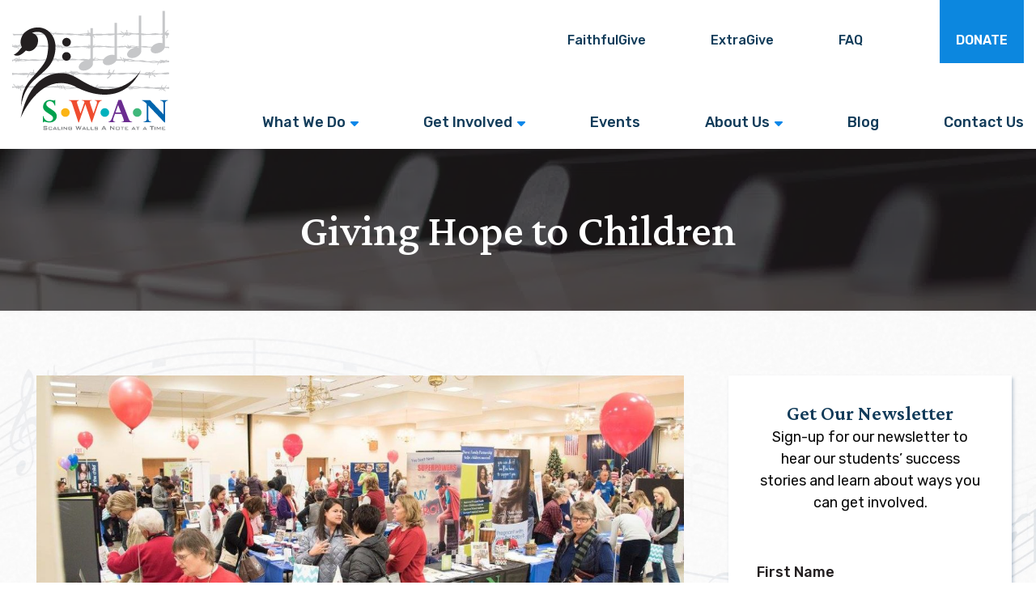

--- FILE ---
content_type: text/html; charset=UTF-8
request_url: https://swan4kids.org/blog/giving-hope-to-children/
body_size: 18874
content:
<!doctype html>
<html lang="en-US">
<head>
	<meta charset="UTF-8">
<script type="text/javascript">
/* <![CDATA[ */
var gform;gform||(document.addEventListener("gform_main_scripts_loaded",function(){gform.scriptsLoaded=!0}),document.addEventListener("gform/theme/scripts_loaded",function(){gform.themeScriptsLoaded=!0}),window.addEventListener("DOMContentLoaded",function(){gform.domLoaded=!0}),gform={domLoaded:!1,scriptsLoaded:!1,themeScriptsLoaded:!1,isFormEditor:()=>"function"==typeof InitializeEditor,callIfLoaded:function(o){return!(!gform.domLoaded||!gform.scriptsLoaded||!gform.themeScriptsLoaded&&!gform.isFormEditor()||(gform.isFormEditor()&&console.warn("The use of gform.initializeOnLoaded() is deprecated in the form editor context and will be removed in Gravity Forms 3.1."),o(),0))},initializeOnLoaded:function(o){gform.callIfLoaded(o)||(document.addEventListener("gform_main_scripts_loaded",()=>{gform.scriptsLoaded=!0,gform.callIfLoaded(o)}),document.addEventListener("gform/theme/scripts_loaded",()=>{gform.themeScriptsLoaded=!0,gform.callIfLoaded(o)}),window.addEventListener("DOMContentLoaded",()=>{gform.domLoaded=!0,gform.callIfLoaded(o)}))},hooks:{action:{},filter:{}},addAction:function(o,r,e,t){gform.addHook("action",o,r,e,t)},addFilter:function(o,r,e,t){gform.addHook("filter",o,r,e,t)},doAction:function(o){gform.doHook("action",o,arguments)},applyFilters:function(o){return gform.doHook("filter",o,arguments)},removeAction:function(o,r){gform.removeHook("action",o,r)},removeFilter:function(o,r,e){gform.removeHook("filter",o,r,e)},addHook:function(o,r,e,t,n){null==gform.hooks[o][r]&&(gform.hooks[o][r]=[]);var d=gform.hooks[o][r];null==n&&(n=r+"_"+d.length),gform.hooks[o][r].push({tag:n,callable:e,priority:t=null==t?10:t})},doHook:function(r,o,e){var t;if(e=Array.prototype.slice.call(e,1),null!=gform.hooks[r][o]&&((o=gform.hooks[r][o]).sort(function(o,r){return o.priority-r.priority}),o.forEach(function(o){"function"!=typeof(t=o.callable)&&(t=window[t]),"action"==r?t.apply(null,e):e[0]=t.apply(null,e)})),"filter"==r)return e[0]},removeHook:function(o,r,t,n){var e;null!=gform.hooks[o][r]&&(e=(e=gform.hooks[o][r]).filter(function(o,r,e){return!!(null!=n&&n!=o.tag||null!=t&&t!=o.priority)}),gform.hooks[o][r]=e)}});
/* ]]> */
</script>

	<meta name="viewport" content="width=device-width, initial-scale=1">
	<link rel="profile" href="https://gmpg.org/xfn/11">
	<!-- <script type="text/javascript" src="https://www.bugherd.com/sidebarv2.js?apikey=fvla5dhxjoqviwnmmfenew" async="true"></script> NICKS -->
	<script type="text/javascript" src="https://www.bugherd.com/sidebarv2.js?apikey=ke7naguunyxqy1xtsrynyq" async="true"></script>
	<link rel="apple-touch-icon" sizes="180x180" href="/wp-content/themes/yscores/assets/img/favicon/apple-touch-icon.png">
<link rel="icon" type="image/png" href="/wp-content/themes/yscores/assets/img/favicon/favicon-32x32.png" sizes="32x32">
<link rel="icon" type="image/png" href="/wp-content/themes/yscores/assets/img/favicon/favicon-16x16.png" sizes="16x16">
<link rel="manifest" href="/wp-content/themes/yscores/assets/img/favicon/manifest.json">
<link rel="mask-icon" href="/wp-content/themes/yscores/assets/img/favicon/safari-pinned-tab.svg" color="#5bbad5">
<meta name="theme-color" content="#ffffff">
<meta name='robots' content='index, follow, max-image-preview:large, max-snippet:-1, max-video-preview:-1' />

            <script data-no-defer="1" data-ezscrex="false" data-cfasync="false" data-pagespeed-no-defer data-cookieconsent="ignore">
                var ctPublicFunctions = {"_ajax_nonce":"8ec4eb3517","_rest_nonce":"d07916cfbe","_ajax_url":"\/wp-admin\/admin-ajax.php","_rest_url":"https:\/\/swan4kids.org\/wp-json\/","data__cookies_type":"alternative","data__ajax_type":"rest","data__bot_detector_enabled":"1","data__frontend_data_log_enabled":1,"cookiePrefix":"","wprocket_detected":false,"host_url":"swan4kids.org","text__ee_click_to_select":"Click to select the whole data","text__ee_original_email":"The complete one is","text__ee_got_it":"Got it","text__ee_blocked":"Blocked","text__ee_cannot_connect":"Cannot connect","text__ee_cannot_decode":"Can not decode email. Unknown reason","text__ee_email_decoder":"CleanTalk email decoder","text__ee_wait_for_decoding":"The magic is on the way!","text__ee_decoding_process":"Please wait a few seconds while we decode the contact data."}
            </script>
        
            <script data-no-defer="1" data-ezscrex="false" data-cfasync="false" data-pagespeed-no-defer data-cookieconsent="ignore">
                var ctPublic = {"_ajax_nonce":"8ec4eb3517","settings__forms__check_internal":"0","settings__forms__check_external":"0","settings__forms__force_protection":0,"settings__forms__search_test":"1","settings__forms__wc_add_to_cart":"0","settings__data__bot_detector_enabled":"1","settings__sfw__anti_crawler":0,"blog_home":"https:\/\/swan4kids.org\/","pixel__setting":"3","pixel__enabled":false,"pixel__url":null,"data__email_check_before_post":"1","data__email_check_exist_post":"0","data__cookies_type":"alternative","data__key_is_ok":true,"data__visible_fields_required":true,"wl_brandname":"Anti-Spam by CleanTalk","wl_brandname_short":"CleanTalk","ct_checkjs_key":678345898,"emailEncoderPassKey":"75dadc3f9a4ce5bb4309356319e5dd9f","bot_detector_forms_excluded":"W10=","advancedCacheExists":false,"varnishCacheExists":false,"wc_ajax_add_to_cart":false}
            </script>
        
<!-- Google Tag Manager for WordPress by gtm4wp.com -->
<script data-cfasync="false" data-pagespeed-no-defer>
	var gtm4wp_datalayer_name = "dataLayer";
	var dataLayer = dataLayer || [];
</script>
<!-- End Google Tag Manager for WordPress by gtm4wp.com -->
	<!-- This site is optimized with the Yoast SEO plugin v26.8 - https://yoast.com/product/yoast-seo-wordpress/ -->
	<title>Giving Hope to Children | SWAN 4 Kids</title>
	<meta name="description" content="Lancaster, you&#039;ve done it again! You&#039;ve come together in the spirit of giving and provided hope to the children of SWAN. During 2016&#039;s Gifts That Give" />
	<link rel="canonical" href="https://swan4kids.org/blog/giving-hope-to-children/" />
	<meta property="og:locale" content="en_US" />
	<meta property="og:type" content="article" />
	<meta property="og:title" content="Giving Hope to Children | SWAN 4 Kids" />
	<meta property="og:description" content="Lancaster, you&#039;ve done it again! You&#039;ve come together in the spirit of giving and provided hope to the children of SWAN. During 2016&#039;s Gifts That Give" />
	<meta property="og:url" content="https://swan4kids.org/blog/giving-hope-to-children/" />
	<meta property="og:site_name" content="SWAN 4 Kids" />
	<meta property="article:published_time" content="2017-03-15T20:13:16+00:00" />
	<meta property="article:modified_time" content="2025-12-20T18:51:10+00:00" />
	<meta property="og:image" content="https://swan4kids.org/wp-content/uploads/2021/10/15975241_1382944415070179_7695950124891035084_o.jpg" />
	<meta property="og:image:width" content="1200" />
	<meta property="og:image:height" content="646" />
	<meta property="og:image:type" content="image/jpeg" />
	<meta name="author" content="Holly" />
	<meta name="twitter:card" content="summary_large_image" />
	<meta name="twitter:label1" content="Written by" />
	<meta name="twitter:data1" content="Holly" />
	<meta name="twitter:label2" content="Est. reading time" />
	<meta name="twitter:data2" content="1 minute" />
	<script type="application/ld+json" class="yoast-schema-graph">{"@context":"https://schema.org","@graph":[{"@type":"Article","@id":"https://swan4kids.org/blog/giving-hope-to-children/#article","isPartOf":{"@id":"https://swan4kids.org/blog/giving-hope-to-children/"},"author":{"name":"Holly","@id":"https://swan4kids.org/#/schema/person/56467a2c4723b38d046c7eb80708f85c"},"headline":"Giving Hope to Children","datePublished":"2017-03-15T20:13:16+00:00","dateModified":"2025-12-20T18:51:10+00:00","mainEntityOfPage":{"@id":"https://swan4kids.org/blog/giving-hope-to-children/"},"wordCount":117,"commentCount":0,"image":{"@id":"https://swan4kids.org/blog/giving-hope-to-children/#primaryimage"},"thumbnailUrl":"https://swan4kids.org/wp-content/uploads/2021/10/15975241_1382944415070179_7695950124891035084_o.jpg","articleSection":["Fundraiser","Newsroom","Performances"],"inLanguage":"en-US","potentialAction":[{"@type":"CommentAction","name":"Comment","target":["https://swan4kids.org/blog/giving-hope-to-children/#respond"]}]},{"@type":"WebPage","@id":"https://swan4kids.org/blog/giving-hope-to-children/","url":"https://swan4kids.org/blog/giving-hope-to-children/","name":"Giving Hope to Children | SWAN 4 Kids","isPartOf":{"@id":"https://swan4kids.org/#website"},"primaryImageOfPage":{"@id":"https://swan4kids.org/blog/giving-hope-to-children/#primaryimage"},"image":{"@id":"https://swan4kids.org/blog/giving-hope-to-children/#primaryimage"},"thumbnailUrl":"https://swan4kids.org/wp-content/uploads/2021/10/15975241_1382944415070179_7695950124891035084_o.jpg","datePublished":"2017-03-15T20:13:16+00:00","dateModified":"2025-12-20T18:51:10+00:00","author":{"@id":"https://swan4kids.org/#/schema/person/56467a2c4723b38d046c7eb80708f85c"},"description":"Lancaster, you've done it again! You've come together in the spirit of giving and provided hope to the children of SWAN. During 2016's Gifts That Give","inLanguage":"en-US","potentialAction":[{"@type":"ReadAction","target":["https://swan4kids.org/blog/giving-hope-to-children/"]}]},{"@type":"ImageObject","inLanguage":"en-US","@id":"https://swan4kids.org/blog/giving-hope-to-children/#primaryimage","url":"https://swan4kids.org/wp-content/uploads/2021/10/15975241_1382944415070179_7695950124891035084_o.jpg","contentUrl":"https://swan4kids.org/wp-content/uploads/2021/10/15975241_1382944415070179_7695950124891035084_o.jpg","width":1200,"height":646},{"@type":"WebSite","@id":"https://swan4kids.org/#website","url":"https://swan4kids.org/","name":"SWAN 4 Kids","description":"Scaling Walls a Note at a Time","alternateName":"SWAN","potentialAction":[{"@type":"SearchAction","target":{"@type":"EntryPoint","urlTemplate":"https://swan4kids.org/?s={search_term_string}"},"query-input":{"@type":"PropertyValueSpecification","valueRequired":true,"valueName":"search_term_string"}}],"inLanguage":"en-US"},{"@type":"Person","@id":"https://swan4kids.org/#/schema/person/56467a2c4723b38d046c7eb80708f85c","name":"Holly","image":{"@type":"ImageObject","inLanguage":"en-US","@id":"https://swan4kids.org/#/schema/person/image/","url":"https://secure.gravatar.com/avatar/7c7f0f2187acdb0a04cce7e104a0ba1ef44c631d93238061361d1b1bc9191ee2?s=96&d=mm&r=g","contentUrl":"https://secure.gravatar.com/avatar/7c7f0f2187acdb0a04cce7e104a0ba1ef44c631d93238061361d1b1bc9191ee2?s=96&d=mm&r=g","caption":"Holly"}}]}</script>
	<!-- / Yoast SEO plugin. -->


<link rel='dns-prefetch' href='//fd.cleantalk.org' />
<link rel='dns-prefetch' href='//cdnjs.cloudflare.com' />
<link rel='dns-prefetch' href='//fonts.googleapis.com' />
<link rel="alternate" type="application/rss+xml" title="SWAN 4 Kids &raquo; Feed" href="https://swan4kids.org/feed/" />
<link rel="alternate" type="application/rss+xml" title="SWAN 4 Kids &raquo; Comments Feed" href="https://swan4kids.org/comments/feed/" />
<link rel="alternate" type="application/rss+xml" title="SWAN 4 Kids &raquo; Giving Hope to Children Comments Feed" href="https://swan4kids.org/blog/giving-hope-to-children/feed/" />
<link rel="alternate" title="oEmbed (JSON)" type="application/json+oembed" href="https://swan4kids.org/wp-json/oembed/1.0/embed?url=https%3A%2F%2Fswan4kids.org%2Fblog%2Fgiving-hope-to-children%2F" />
<link rel="alternate" title="oEmbed (XML)" type="text/xml+oembed" href="https://swan4kids.org/wp-json/oembed/1.0/embed?url=https%3A%2F%2Fswan4kids.org%2Fblog%2Fgiving-hope-to-children%2F&#038;format=xml" />
<style id='wp-img-auto-sizes-contain-inline-css' type='text/css'>
img:is([sizes=auto i],[sizes^="auto," i]){contain-intrinsic-size:3000px 1500px}
/*# sourceURL=wp-img-auto-sizes-contain-inline-css */
</style>
<style id='wp-emoji-styles-inline-css' type='text/css'>

	img.wp-smiley, img.emoji {
		display: inline !important;
		border: none !important;
		box-shadow: none !important;
		height: 1em !important;
		width: 1em !important;
		margin: 0 0.07em !important;
		vertical-align: -0.1em !important;
		background: none !important;
		padding: 0 !important;
	}
/*# sourceURL=wp-emoji-styles-inline-css */
</style>
<style id='wp-block-library-inline-css' type='text/css'>
:root{--wp-block-synced-color:#7a00df;--wp-block-synced-color--rgb:122,0,223;--wp-bound-block-color:var(--wp-block-synced-color);--wp-editor-canvas-background:#ddd;--wp-admin-theme-color:#007cba;--wp-admin-theme-color--rgb:0,124,186;--wp-admin-theme-color-darker-10:#006ba1;--wp-admin-theme-color-darker-10--rgb:0,107,160.5;--wp-admin-theme-color-darker-20:#005a87;--wp-admin-theme-color-darker-20--rgb:0,90,135;--wp-admin-border-width-focus:2px}@media (min-resolution:192dpi){:root{--wp-admin-border-width-focus:1.5px}}.wp-element-button{cursor:pointer}:root .has-very-light-gray-background-color{background-color:#eee}:root .has-very-dark-gray-background-color{background-color:#313131}:root .has-very-light-gray-color{color:#eee}:root .has-very-dark-gray-color{color:#313131}:root .has-vivid-green-cyan-to-vivid-cyan-blue-gradient-background{background:linear-gradient(135deg,#00d084,#0693e3)}:root .has-purple-crush-gradient-background{background:linear-gradient(135deg,#34e2e4,#4721fb 50%,#ab1dfe)}:root .has-hazy-dawn-gradient-background{background:linear-gradient(135deg,#faaca8,#dad0ec)}:root .has-subdued-olive-gradient-background{background:linear-gradient(135deg,#fafae1,#67a671)}:root .has-atomic-cream-gradient-background{background:linear-gradient(135deg,#fdd79a,#004a59)}:root .has-nightshade-gradient-background{background:linear-gradient(135deg,#330968,#31cdcf)}:root .has-midnight-gradient-background{background:linear-gradient(135deg,#020381,#2874fc)}:root{--wp--preset--font-size--normal:16px;--wp--preset--font-size--huge:42px}.has-regular-font-size{font-size:1em}.has-larger-font-size{font-size:2.625em}.has-normal-font-size{font-size:var(--wp--preset--font-size--normal)}.has-huge-font-size{font-size:var(--wp--preset--font-size--huge)}.has-text-align-center{text-align:center}.has-text-align-left{text-align:left}.has-text-align-right{text-align:right}.has-fit-text{white-space:nowrap!important}#end-resizable-editor-section{display:none}.aligncenter{clear:both}.items-justified-left{justify-content:flex-start}.items-justified-center{justify-content:center}.items-justified-right{justify-content:flex-end}.items-justified-space-between{justify-content:space-between}.screen-reader-text{border:0;clip-path:inset(50%);height:1px;margin:-1px;overflow:hidden;padding:0;position:absolute;width:1px;word-wrap:normal!important}.screen-reader-text:focus{background-color:#ddd;clip-path:none;color:#444;display:block;font-size:1em;height:auto;left:5px;line-height:normal;padding:15px 23px 14px;text-decoration:none;top:5px;width:auto;z-index:100000}html :where(.has-border-color){border-style:solid}html :where([style*=border-top-color]){border-top-style:solid}html :where([style*=border-right-color]){border-right-style:solid}html :where([style*=border-bottom-color]){border-bottom-style:solid}html :where([style*=border-left-color]){border-left-style:solid}html :where([style*=border-width]){border-style:solid}html :where([style*=border-top-width]){border-top-style:solid}html :where([style*=border-right-width]){border-right-style:solid}html :where([style*=border-bottom-width]){border-bottom-style:solid}html :where([style*=border-left-width]){border-left-style:solid}html :where(img[class*=wp-image-]){height:auto;max-width:100%}:where(figure){margin:0 0 1em}html :where(.is-position-sticky){--wp-admin--admin-bar--position-offset:var(--wp-admin--admin-bar--height,0px)}@media screen and (max-width:600px){html :where(.is-position-sticky){--wp-admin--admin-bar--position-offset:0px}}

/*# sourceURL=wp-block-library-inline-css */
</style><style id='global-styles-inline-css' type='text/css'>
:root{--wp--preset--aspect-ratio--square: 1;--wp--preset--aspect-ratio--4-3: 4/3;--wp--preset--aspect-ratio--3-4: 3/4;--wp--preset--aspect-ratio--3-2: 3/2;--wp--preset--aspect-ratio--2-3: 2/3;--wp--preset--aspect-ratio--16-9: 16/9;--wp--preset--aspect-ratio--9-16: 9/16;--wp--preset--color--black: #000000;--wp--preset--color--cyan-bluish-gray: #abb8c3;--wp--preset--color--white: #ffffff;--wp--preset--color--pale-pink: #f78da7;--wp--preset--color--vivid-red: #cf2e2e;--wp--preset--color--luminous-vivid-orange: #ff6900;--wp--preset--color--luminous-vivid-amber: #fcb900;--wp--preset--color--light-green-cyan: #7bdcb5;--wp--preset--color--vivid-green-cyan: #00d084;--wp--preset--color--pale-cyan-blue: #8ed1fc;--wp--preset--color--vivid-cyan-blue: #0693e3;--wp--preset--color--vivid-purple: #9b51e0;--wp--preset--gradient--vivid-cyan-blue-to-vivid-purple: linear-gradient(135deg,rgb(6,147,227) 0%,rgb(155,81,224) 100%);--wp--preset--gradient--light-green-cyan-to-vivid-green-cyan: linear-gradient(135deg,rgb(122,220,180) 0%,rgb(0,208,130) 100%);--wp--preset--gradient--luminous-vivid-amber-to-luminous-vivid-orange: linear-gradient(135deg,rgb(252,185,0) 0%,rgb(255,105,0) 100%);--wp--preset--gradient--luminous-vivid-orange-to-vivid-red: linear-gradient(135deg,rgb(255,105,0) 0%,rgb(207,46,46) 100%);--wp--preset--gradient--very-light-gray-to-cyan-bluish-gray: linear-gradient(135deg,rgb(238,238,238) 0%,rgb(169,184,195) 100%);--wp--preset--gradient--cool-to-warm-spectrum: linear-gradient(135deg,rgb(74,234,220) 0%,rgb(151,120,209) 20%,rgb(207,42,186) 40%,rgb(238,44,130) 60%,rgb(251,105,98) 80%,rgb(254,248,76) 100%);--wp--preset--gradient--blush-light-purple: linear-gradient(135deg,rgb(255,206,236) 0%,rgb(152,150,240) 100%);--wp--preset--gradient--blush-bordeaux: linear-gradient(135deg,rgb(254,205,165) 0%,rgb(254,45,45) 50%,rgb(107,0,62) 100%);--wp--preset--gradient--luminous-dusk: linear-gradient(135deg,rgb(255,203,112) 0%,rgb(199,81,192) 50%,rgb(65,88,208) 100%);--wp--preset--gradient--pale-ocean: linear-gradient(135deg,rgb(255,245,203) 0%,rgb(182,227,212) 50%,rgb(51,167,181) 100%);--wp--preset--gradient--electric-grass: linear-gradient(135deg,rgb(202,248,128) 0%,rgb(113,206,126) 100%);--wp--preset--gradient--midnight: linear-gradient(135deg,rgb(2,3,129) 0%,rgb(40,116,252) 100%);--wp--preset--font-size--small: 13px;--wp--preset--font-size--medium: 20px;--wp--preset--font-size--large: 36px;--wp--preset--font-size--x-large: 42px;--wp--preset--spacing--20: 0.44rem;--wp--preset--spacing--30: 0.67rem;--wp--preset--spacing--40: 1rem;--wp--preset--spacing--50: 1.5rem;--wp--preset--spacing--60: 2.25rem;--wp--preset--spacing--70: 3.38rem;--wp--preset--spacing--80: 5.06rem;--wp--preset--shadow--natural: 6px 6px 9px rgba(0, 0, 0, 0.2);--wp--preset--shadow--deep: 12px 12px 50px rgba(0, 0, 0, 0.4);--wp--preset--shadow--sharp: 6px 6px 0px rgba(0, 0, 0, 0.2);--wp--preset--shadow--outlined: 6px 6px 0px -3px rgb(255, 255, 255), 6px 6px rgb(0, 0, 0);--wp--preset--shadow--crisp: 6px 6px 0px rgb(0, 0, 0);}:where(.is-layout-flex){gap: 0.5em;}:where(.is-layout-grid){gap: 0.5em;}body .is-layout-flex{display: flex;}.is-layout-flex{flex-wrap: wrap;align-items: center;}.is-layout-flex > :is(*, div){margin: 0;}body .is-layout-grid{display: grid;}.is-layout-grid > :is(*, div){margin: 0;}:where(.wp-block-columns.is-layout-flex){gap: 2em;}:where(.wp-block-columns.is-layout-grid){gap: 2em;}:where(.wp-block-post-template.is-layout-flex){gap: 1.25em;}:where(.wp-block-post-template.is-layout-grid){gap: 1.25em;}.has-black-color{color: var(--wp--preset--color--black) !important;}.has-cyan-bluish-gray-color{color: var(--wp--preset--color--cyan-bluish-gray) !important;}.has-white-color{color: var(--wp--preset--color--white) !important;}.has-pale-pink-color{color: var(--wp--preset--color--pale-pink) !important;}.has-vivid-red-color{color: var(--wp--preset--color--vivid-red) !important;}.has-luminous-vivid-orange-color{color: var(--wp--preset--color--luminous-vivid-orange) !important;}.has-luminous-vivid-amber-color{color: var(--wp--preset--color--luminous-vivid-amber) !important;}.has-light-green-cyan-color{color: var(--wp--preset--color--light-green-cyan) !important;}.has-vivid-green-cyan-color{color: var(--wp--preset--color--vivid-green-cyan) !important;}.has-pale-cyan-blue-color{color: var(--wp--preset--color--pale-cyan-blue) !important;}.has-vivid-cyan-blue-color{color: var(--wp--preset--color--vivid-cyan-blue) !important;}.has-vivid-purple-color{color: var(--wp--preset--color--vivid-purple) !important;}.has-black-background-color{background-color: var(--wp--preset--color--black) !important;}.has-cyan-bluish-gray-background-color{background-color: var(--wp--preset--color--cyan-bluish-gray) !important;}.has-white-background-color{background-color: var(--wp--preset--color--white) !important;}.has-pale-pink-background-color{background-color: var(--wp--preset--color--pale-pink) !important;}.has-vivid-red-background-color{background-color: var(--wp--preset--color--vivid-red) !important;}.has-luminous-vivid-orange-background-color{background-color: var(--wp--preset--color--luminous-vivid-orange) !important;}.has-luminous-vivid-amber-background-color{background-color: var(--wp--preset--color--luminous-vivid-amber) !important;}.has-light-green-cyan-background-color{background-color: var(--wp--preset--color--light-green-cyan) !important;}.has-vivid-green-cyan-background-color{background-color: var(--wp--preset--color--vivid-green-cyan) !important;}.has-pale-cyan-blue-background-color{background-color: var(--wp--preset--color--pale-cyan-blue) !important;}.has-vivid-cyan-blue-background-color{background-color: var(--wp--preset--color--vivid-cyan-blue) !important;}.has-vivid-purple-background-color{background-color: var(--wp--preset--color--vivid-purple) !important;}.has-black-border-color{border-color: var(--wp--preset--color--black) !important;}.has-cyan-bluish-gray-border-color{border-color: var(--wp--preset--color--cyan-bluish-gray) !important;}.has-white-border-color{border-color: var(--wp--preset--color--white) !important;}.has-pale-pink-border-color{border-color: var(--wp--preset--color--pale-pink) !important;}.has-vivid-red-border-color{border-color: var(--wp--preset--color--vivid-red) !important;}.has-luminous-vivid-orange-border-color{border-color: var(--wp--preset--color--luminous-vivid-orange) !important;}.has-luminous-vivid-amber-border-color{border-color: var(--wp--preset--color--luminous-vivid-amber) !important;}.has-light-green-cyan-border-color{border-color: var(--wp--preset--color--light-green-cyan) !important;}.has-vivid-green-cyan-border-color{border-color: var(--wp--preset--color--vivid-green-cyan) !important;}.has-pale-cyan-blue-border-color{border-color: var(--wp--preset--color--pale-cyan-blue) !important;}.has-vivid-cyan-blue-border-color{border-color: var(--wp--preset--color--vivid-cyan-blue) !important;}.has-vivid-purple-border-color{border-color: var(--wp--preset--color--vivid-purple) !important;}.has-vivid-cyan-blue-to-vivid-purple-gradient-background{background: var(--wp--preset--gradient--vivid-cyan-blue-to-vivid-purple) !important;}.has-light-green-cyan-to-vivid-green-cyan-gradient-background{background: var(--wp--preset--gradient--light-green-cyan-to-vivid-green-cyan) !important;}.has-luminous-vivid-amber-to-luminous-vivid-orange-gradient-background{background: var(--wp--preset--gradient--luminous-vivid-amber-to-luminous-vivid-orange) !important;}.has-luminous-vivid-orange-to-vivid-red-gradient-background{background: var(--wp--preset--gradient--luminous-vivid-orange-to-vivid-red) !important;}.has-very-light-gray-to-cyan-bluish-gray-gradient-background{background: var(--wp--preset--gradient--very-light-gray-to-cyan-bluish-gray) !important;}.has-cool-to-warm-spectrum-gradient-background{background: var(--wp--preset--gradient--cool-to-warm-spectrum) !important;}.has-blush-light-purple-gradient-background{background: var(--wp--preset--gradient--blush-light-purple) !important;}.has-blush-bordeaux-gradient-background{background: var(--wp--preset--gradient--blush-bordeaux) !important;}.has-luminous-dusk-gradient-background{background: var(--wp--preset--gradient--luminous-dusk) !important;}.has-pale-ocean-gradient-background{background: var(--wp--preset--gradient--pale-ocean) !important;}.has-electric-grass-gradient-background{background: var(--wp--preset--gradient--electric-grass) !important;}.has-midnight-gradient-background{background: var(--wp--preset--gradient--midnight) !important;}.has-small-font-size{font-size: var(--wp--preset--font-size--small) !important;}.has-medium-font-size{font-size: var(--wp--preset--font-size--medium) !important;}.has-large-font-size{font-size: var(--wp--preset--font-size--large) !important;}.has-x-large-font-size{font-size: var(--wp--preset--font-size--x-large) !important;}
/*# sourceURL=global-styles-inline-css */
</style>

<style id='classic-theme-styles-inline-css' type='text/css'>
/*! This file is auto-generated */
.wp-block-button__link{color:#fff;background-color:#32373c;border-radius:9999px;box-shadow:none;text-decoration:none;padding:calc(.667em + 2px) calc(1.333em + 2px);font-size:1.125em}.wp-block-file__button{background:#32373c;color:#fff;text-decoration:none}
/*# sourceURL=/wp-includes/css/classic-themes.min.css */
</style>
<link rel='stylesheet' id='wp-components-css' href='https://swan4kids.org/wp-includes/css/dist/components/style.min.css?ver=6.9' type='text/css' media='all' />
<link rel='stylesheet' id='wp-preferences-css' href='https://swan4kids.org/wp-includes/css/dist/preferences/style.min.css?ver=6.9' type='text/css' media='all' />
<link rel='stylesheet' id='wp-block-editor-css' href='https://swan4kids.org/wp-includes/css/dist/block-editor/style.min.css?ver=6.9' type='text/css' media='all' />
<link rel='stylesheet' id='popup-maker-block-library-style-css' href='https://swan4kids.org/wp-content/plugins/popup-maker/dist/packages/block-library-style.css?ver=dbea705cfafe089d65f1' type='text/css' media='all' />
<link rel='stylesheet' id='cleantalk-public-css-css' href='https://swan4kids.org/wp-content/plugins/cleantalk-spam-protect/css/cleantalk-public.min.css?ver=6.71.1_1769727409' type='text/css' media='all' />
<link rel='stylesheet' id='cleantalk-email-decoder-css-css' href='https://swan4kids.org/wp-content/plugins/cleantalk-spam-protect/css/cleantalk-email-decoder.min.css?ver=6.71.1_1769727409' type='text/css' media='all' />
<link rel='stylesheet' id='google-fonts-css' href='https://fonts.googleapis.com/css?family=Roboto:400,700' type='text/css' media='all' />
<link rel='stylesheet' id='stylesheet-css' href='https://swan4kids.org/wp-content/themes/yscores/style.css?ver=1.0.0' type='text/css' media='all' />
<link rel='stylesheet' id='mmenu-styles-css' href='//cdnjs.cloudflare.com/ajax/libs/jQuery.mmenu/7.0.3/jquery.mmenu.all.css?ver=3.0' type='text/css' media='' />
<link rel='stylesheet' id='vendor-stylesheet-css' href='https://swan4kids.org/wp-content/themes/yscores/assets/dist/vendor.min.css?ver=1.0.0' type='text/css' media='all' />
<link rel='stylesheet' id='main-stylesheet-css' href='https://swan4kids.org/wp-content/themes/yscores/assets/dist/theme.min.css?ver=1.0.722' type='text/css' media='all' />
<script type="text/javascript" src="https://swan4kids.org/wp-content/plugins/cleantalk-spam-protect/js/apbct-public-bundle.min.js?ver=6.71.1_1769727409" id="apbct-public-bundle.min-js-js"></script>
<script type="text/javascript" src="https://fd.cleantalk.org/ct-bot-detector-wrapper.js?ver=6.71.1" id="ct_bot_detector-js" defer="defer" data-wp-strategy="defer"></script>
<script type="text/javascript" src="https://swan4kids.org/wp-includes/js/jquery/jquery.min.js?ver=3.7.1" id="jquery-core-js"></script>
<script type="text/javascript" src="https://swan4kids.org/wp-includes/js/jquery/jquery-migrate.min.js?ver=3.4.1" id="jquery-migrate-js"></script>
<script type="text/javascript" src="https://swan4kids.org/wp-includes/js/jquery/ui/core.min.js?ver=1.13.3" id="jquery-ui-core-js"></script>
<script type="text/javascript" src="https://swan4kids.org/wp-includes/js/jquery/ui/mouse.min.js?ver=1.13.3" id="jquery-ui-mouse-js"></script>
<script type="text/javascript" src="https://swan4kids.org/wp-includes/js/jquery/ui/sortable.min.js?ver=1.13.3" id="jquery-ui-sortable-js"></script>
<script type="text/javascript" src="https://swan4kids.org/wp-includes/js/jquery/ui/resizable.min.js?ver=1.13.3" id="jquery-ui-resizable-js"></script>
<script type="text/javascript" src="https://swan4kids.org/wp-content/plugins/advanced-custom-fields-pro/assets/build/js/acf.min.js?ver=6.7.0.2" id="acf-js"></script>
<script type="text/javascript" src="https://swan4kids.org/wp-includes/js/dist/dom-ready.min.js?ver=f77871ff7694fffea381" id="wp-dom-ready-js"></script>
<script type="text/javascript" src="https://swan4kids.org/wp-includes/js/dist/hooks.min.js?ver=dd5603f07f9220ed27f1" id="wp-hooks-js"></script>
<script type="text/javascript" src="https://swan4kids.org/wp-includes/js/dist/i18n.min.js?ver=c26c3dc7bed366793375" id="wp-i18n-js"></script>
<script type="text/javascript" id="wp-i18n-js-after">
/* <![CDATA[ */
wp.i18n.setLocaleData( { 'text direction\u0004ltr': [ 'ltr' ] } );
//# sourceURL=wp-i18n-js-after
/* ]]> */
</script>
<script type="text/javascript" src="https://swan4kids.org/wp-includes/js/dist/a11y.min.js?ver=cb460b4676c94bd228ed" id="wp-a11y-js"></script>
<script type="text/javascript" src="https://swan4kids.org/wp-content/plugins/advanced-custom-fields-pro/assets/build/js/acf-input.min.js?ver=6.7.0.2" id="acf-input-js"></script>
<link rel="https://api.w.org/" href="https://swan4kids.org/wp-json/" /><link rel="alternate" title="JSON" type="application/json" href="https://swan4kids.org/wp-json/wp/v2/posts/1691" /><link rel="EditURI" type="application/rsd+xml" title="RSD" href="https://swan4kids.org/xmlrpc.php?rsd" />
<meta name="generator" content="WordPress 6.9" />
<link rel='shortlink' href='https://swan4kids.org/?p=1691' />

<!-- Google Tag Manager for WordPress by gtm4wp.com -->
<!-- GTM Container placement set to footer -->
<script data-cfasync="false" data-pagespeed-no-defer>
	var dataLayer_content = {"pagePostType":"post","pagePostType2":"single-post","pageCategory":["fundraiser","newsroom","performances"],"pagePostAuthor":"Holly"};
	dataLayer.push( dataLayer_content );
</script>
<script data-cfasync="false" data-pagespeed-no-defer>
(function(w,d,s,l,i){w[l]=w[l]||[];w[l].push({'gtm.start':
new Date().getTime(),event:'gtm.js'});var f=d.getElementsByTagName(s)[0],
j=d.createElement(s),dl=l!='dataLayer'?'&l='+l:'';j.async=true;j.src=
'//www.googletagmanager.com/gtm.js?id='+i+dl;f.parentNode.insertBefore(j,f);
})(window,document,'script','dataLayer','GTM-WLH6TWG');
</script>
<!-- End Google Tag Manager for WordPress by gtm4wp.com --><script src="/wp-content/mu-plugins/captaincore-analytics.js" data-site="TFLHVSTC" defer></script>
		<script type="application/ld+json">
{
  "@context": "https://schema.org",
  "@type": "LocalBusiness",
  "image": "https://swan4kids.org/wp-content/uploads/2021/08/img-home-hero.jpg",
  "name": "SWAN 4 Kids",
  "logo": "https://swan4kids.org/wp-content/uploads/2021/08/logo-main.svg",
  "description": "We offer a free music program and mentoring for children who have a parent (or parents) in prison. Serving Lancaster and Red Lion, PA.",
  "url": "https://swan4kids.org/",
  "telephone": "(484) 888-6865",
  "naics": "611610",
  "paymentAccepted": "Cash, Debit, Check, Visa, MasterCard, Amex, Discover, Invoice",
  "address": {
  "@type": "PostalAddress",
  "addressLocality": "Lyndell",
  "addressRegion": "PA",
  "name": "SWAN 4 Kids",
  "postOfficeBoxNumber": "249",
  "postalCode": "19354",
  "addressCountry": "USA"
  },
  "founder": {
    "@type": "Person",
    "name": "Diana Vuolo",
    "image": "https://swan4kids.org/wp-content/uploads/2021/09/img-team-diana.jpg",
    "url": "https://swan4kids.org/about/diana-vuolo/",
    "alumniOf": "Philadelphia College of Performing Arts",
    "sameAs": [
		"https://g.co/kgs/DQwTmK",
		"https://19andcounting.fandom.com/wiki/Diana_Vuolo",
		"https://www.linkedin.com/in/diana-vuolo-64002047",
		"https://www.wikidata.org/wiki/Q110044563",
		"https://www.google.com/search?kgmid=/m/0j349jc",
		"https://www.imdb.com/name/nm12570024/"
	]
    },
  "foundingDate": "2011",
  "openingHours": "Mo-Fr 09:00-17:00",
  "email": "info@swan4kids.org",
  "sameAs": [
     	"https://www.wikidata.org/wiki/Q110044586",
	"https://www.facebook.com/SWAN4kids/",
	"https://www.instagram.com/swan4kids_pa/?hl=en",
	"https://www.alignable.com/lyndell-pa/swan-4-kids",
	"https://www.yelp.com/biz/swan-4-kids-lyndell-2",
	"https://www.google.com/search?q=SWAN+4+Kids&kponly&kgmid=/g/11nt8f8h_v"
   ],
  "additionalType": [
    	"http://www.productontology.org/doc/Music_lesson",
    	"http://www.productontology.org/doc/Nonprofit_organization"
  ]
}
</script>	<link rel='stylesheet' id='gform_basic-css' href='https://swan4kids.org/wp-content/plugins/gravityforms/assets/css/dist/basic.min.css?ver=2.9.26' type='text/css' media='all' />
<link rel='stylesheet' id='gform_theme_components-css' href='https://swan4kids.org/wp-content/plugins/gravityforms/assets/css/dist/theme-components.min.css?ver=2.9.26' type='text/css' media='all' />
<link rel='stylesheet' id='gform_theme-css' href='https://swan4kids.org/wp-content/plugins/gravityforms/assets/css/dist/theme.min.css?ver=2.9.26' type='text/css' media='all' />
</head>

<body class="wp-singular post-template-default single single-post postid-1691 single-format-standard wp-theme-yscores">
<div id="page" class="site">
	<a class="skip-link screen-reader-text" href="#content">Skip to content</a>

	<header id="masthead" class="site-header">

		<div class="main-nav">
			<div class="container">
				<div class="main-nav__row">
					<div class="main-nav__left">
						<a href="/">
							<img loading="lazy" class="header-logo" src="https://swan4kids.org/wp-content/uploads/2021/08/logo-main.svg" width="194" height="153" />
						</a>
					</div>
					<div class="main-nav__right">
						<div class="main-nav__desktop">
							<div class="main-nav__top">
								<nav id="top-nav" class="menu-top-menu-container"><ul id="menu-top-menu" class="menu"><li id="menu-item-7218" class="menu-item menu-item-type-custom menu-item-object-custom menu-item-7218"><a href="https://swan4kids.org/events/faithfulgive-lancaster/">FaithfulGive</a></li>
<li id="menu-item-6589" class="menu-item menu-item-type-custom menu-item-object-custom menu-item-6589"><a href="https://swan4kids.org/events/extragive-lancaster/">ExtraGive</a></li>
<li id="menu-item-497" class="menu-item menu-item-type-post_type menu-item-object-page menu-item-497"><a href="https://swan4kids.org/faq/">FAQ</a></li>
</ul></nav>								<a href="/donate/" class="swan_donate">
									Donate
								</a>
							</div>
							<div class="main-nav__bottom">
								<nav id="my-menu" class="main__nav"><ul id="menu-main-menu" class="menu"><li id="menu-item-473" class="menu-item menu-item-type-post_type menu-item-object-page menu-item-has-children menu-item-473"><a href="https://swan4kids.org/program/">What We Do</a>
<ul class="sub-menu">
	<li id="menu-item-7405" class="menu-item menu-item-type-post_type menu-item-object-page menu-item-7405"><a href="https://swan4kids.org/program/rising-stars-music-program/">Rising Stars Music Program</a></li>
	<li id="menu-item-475" class="menu-item menu-item-type-post_type menu-item-object-page menu-item-475"><a href="https://swan4kids.org/program/summer/">Summer Program</a></li>
	<li id="menu-item-477" class="menu-item menu-item-type-post_type menu-item-object-page menu-item-477"><a href="https://swan4kids.org/program/enrollment/">Enrollment</a></li>
</ul>
</li>
<li id="menu-item-279" class="menu-item menu-item-type-post_type menu-item-object-page menu-item-has-children menu-item-279"><a href="https://swan4kids.org/get-involved/">Get Involved</a>
<ul class="sub-menu">
	<li id="menu-item-7861" class="menu-item menu-item-type-post_type menu-item-object-page menu-item-7861"><a href="https://swan4kids.org/encore-circle/">The Encore Circle</a></li>
	<li id="menu-item-507" class="menu-item menu-item-type-post_type menu-item-object-page menu-item-507"><a href="https://swan4kids.org/get-involved/volunteer/">Volunteer</a></li>
</ul>
</li>
<li id="menu-item-6571" class="menu-item menu-item-type-custom menu-item-object-custom menu-item-6571"><a href="/events/">Events</a></li>
<li id="menu-item-54" class="menu-item menu-item-type-post_type menu-item-object-page menu-item-has-children menu-item-54"><a href="https://swan4kids.org/about/">About Us</a>
<ul class="sub-menu">
	<li id="menu-item-509" class="menu-item menu-item-type-post_type menu-item-object-page menu-item-509"><a href="https://swan4kids.org/about/eitc/">EITC</a></li>
	<li id="menu-item-510" class="menu-item menu-item-type-post_type menu-item-object-page menu-item-510"><a href="https://swan4kids.org/about/financial-reports/">Financials Reports</a></li>
</ul>
</li>
<li id="menu-item-96" class="menu-item menu-item-type-custom menu-item-object-custom menu-item-96"><a href="/blog/">Blog</a></li>
<li id="menu-item-13" class="menu-item menu-item-type-post_type menu-item-object-page menu-item-13"><a href="https://swan4kids.org/contact-us/">Contact Us</a></li>
</ul></nav>							</div>
						</div>
						<div class="main-nav__mobile main-nav-mobile">
							<div class="main-nav-mobile__cell">
								<a class="hamburger">
									<div class="hamburger__wrap">
										<span></span>
										<span></span>
										<span></span>
									</div>
									<label>Menu</label>
								</a>
								<nav id="mobile-menu" class="main__nav"><ul id="menu-mobile-menu" class="menu"><li id="menu-item-514" class="menu-item menu-item-type-post_type menu-item-object-page menu-item-has-children menu-item-514"><a href="https://swan4kids.org/program/">What We Do</a>
<ul class="sub-menu">
	<li id="menu-item-7406" class="menu-item menu-item-type-post_type menu-item-object-page menu-item-7406"><a href="https://swan4kids.org/program/rising-stars-music-program/">Rising Stars Music Program</a></li>
	<li id="menu-item-516" class="menu-item menu-item-type-post_type menu-item-object-page menu-item-516"><a href="https://swan4kids.org/program/summer/">Summer Program</a></li>
	<li id="menu-item-515" class="menu-item menu-item-type-post_type menu-item-object-page menu-item-515"><a href="https://swan4kids.org/program/enrollment/">Enrollment</a></li>
</ul>
</li>
<li id="menu-item-517" class="menu-item menu-item-type-post_type menu-item-object-page menu-item-has-children menu-item-517"><a href="https://swan4kids.org/get-involved/">Get Involved</a>
<ul class="sub-menu">
	<li id="menu-item-7860" class="menu-item menu-item-type-post_type menu-item-object-page menu-item-7860"><a href="https://swan4kids.org/encore-circle/">The Encore Circle</a></li>
	<li id="menu-item-518" class="menu-item menu-item-type-post_type menu-item-object-page menu-item-518"><a href="https://swan4kids.org/get-involved/volunteer/">Volunteer</a></li>
</ul>
</li>
<li id="menu-item-6570" class="menu-item menu-item-type-custom menu-item-object-custom menu-item-6570"><a href="/events/">Events</a></li>
<li id="menu-item-521" class="menu-item menu-item-type-post_type menu-item-object-page menu-item-has-children menu-item-521"><a href="https://swan4kids.org/about/">About Us</a>
<ul class="sub-menu">
	<li id="menu-item-522" class="menu-item menu-item-type-post_type menu-item-object-page menu-item-522"><a href="https://swan4kids.org/about/eitc/">EITC</a></li>
	<li id="menu-item-523" class="menu-item menu-item-type-post_type menu-item-object-page menu-item-523"><a href="https://swan4kids.org/about/financial-reports/">Financials Reports</a></li>
</ul>
</li>
<li id="menu-item-6942" class="menu-item menu-item-type-custom menu-item-object-custom menu-item-6942"><a href="https://swan4kids.org/events/extragive-lancaster/">ExtraGive Lancaster</a></li>
<li id="menu-item-524" class="menu-item menu-item-type-custom menu-item-object-custom menu-item-524"><a href="/blog/">Blog</a></li>
<li id="menu-item-525" class="menu-item menu-item-type-post_type menu-item-object-page menu-item-525"><a href="https://swan4kids.org/contact-us/">Contact Us</a></li>
<li id="menu-item-526" class="menu-item menu-item-type-post_type menu-item-object-page menu-item-526"><a href="https://swan4kids.org/faq/">FAQ</a></li>
<li id="menu-item-527" class="menu-item menu-item-type-post_type menu-item-object-page menu-item-527"><a href="https://swan4kids.org/donate/">Donate</a></li>
</ul></nav>							</div>
						</div>
					</div>
				</div>
			</div>
		</div>


	</header><!-- #masthead -->

	<div id="content" class="site-content">
<style>
	.hero, .home-hero {background-size:cover;background-image: url('https://swan4kids.org/wp-content/uploads/2021/09/img-contact-hero-630x200.jpg.webp');}
	@media (min-width: 631px) { .hero, .home-hero {background-image: url('https://swan4kids.org/wp-content/uploads/2021/09/img-contact-hero.jpg.webp');}}
</style>


	<section class="hero hero-small">
		<div class="container">
			<div class="hero__content">
				<h1>Giving Hope to Children</h1>
			</div>
		</div>
		<div class="overlay-effect"></div>
	</section>

	<div class="blog-bg">
	<main role="main" class="container">
		<div class="entry-content">
				<section class="news-single-featured-img">
					<div class="container">
						<img width="1152" height="620" src="https://swan4kids.org/wp-content/uploads/2021/10/15975241_1382944415070179_7695950124891035084_o-1152x620.jpg" class="attachment-news-single-thumbnail size-news-single-thumbnail wp-post-image" alt="" decoding="async" fetchpriority="high" srcset="https://swan4kids.org/wp-content/uploads/2021/10/15975241_1382944415070179_7695950124891035084_o-1152x620.jpg 1152w, https://swan4kids.org/wp-content/uploads/2021/10/15975241_1382944415070179_7695950124891035084_o-300x162.jpg 300w, https://swan4kids.org/wp-content/uploads/2021/10/15975241_1382944415070179_7695950124891035084_o-1024x551.jpg 1024w, https://swan4kids.org/wp-content/uploads/2021/10/15975241_1382944415070179_7695950124891035084_o-768x413.jpg 768w, https://swan4kids.org/wp-content/uploads/2021/10/15975241_1382944415070179_7695950124891035084_o.jpg 1200w" sizes="(max-width: 1152px) 100vw, 1152px" />					</div>
					<div class="news-single-featured--bg" style="background-image: url(https://swan4kids.org/wp-content/uploads/2021/10/15975241_1382944415070179_7695950124891035084_o-1152x620.jpg.webp);"></div>
				</section>
				<section class="news-single-details">
					<div class="container">
						<div class="news-single-details--inner">
							
							<div class="catGroup" aria-label="Categories"><i class="icon-price-tags"></i><div class="catListHolder"><span class="catTag"></span><a href="https://swan4kids.org/blog/category/fundraiser/" class="catButton">Fundraiser</a><span class="cat-divider">|</span><a href="https://swan4kids.org/blog/category/newsroom/" class="catButton">Newsroom</a><span class="cat-divider">|</span><a href="https://swan4kids.org/blog/category/performances/" class="catButton">Performances</a><span class="cat-divider">|</span></div></div>							<div class="single-news-date"><i class="icon-calendar"></i>March 15, 2017</div>
						</div>
					</div>
				</section>
				<div>
					<p>Lancaster, you&#8217;ve done it again! You&#8217;ve come together in the spirit of giving and provided hope to the children of SWAN. During 2016&#8217;s Gifts That Give Hope Fair you gave generously and raised over $1,500 which is providing music lessons to children in 7 Lancaster District Schools. Not only did you cheer our students on while performing at the fair in December but you have continued to give them hope of a brighter future with this gift of music.</p>
<p>We want to thank each supporter and especially thank the GTGH committee for their excellent work in putting this wonderful event together.</p>
<div id='gallery-1' class='gallery galleryid-1691 gallery-columns-3 gallery-size-thumbnail'><figure class='gallery-item'>
			<div class='gallery-icon landscape'>
				<a href='https://swan4kids.org/wp-content/uploads/2021/10/15975241_1382944415070179_7695950124891035084_o.jpg'><img decoding="async" width="150" height="150" src="https://swan4kids.org/wp-content/uploads/2021/10/15975241_1382944415070179_7695950124891035084_o-150x150.jpg" class="attachment-thumbnail size-thumbnail" alt="" /></a>
			</div></figure><figure class='gallery-item'>
			<div class='gallery-icon landscape'>
				<a href='https://swan4kids.org/wp-content/uploads/2021/10/HSG-20161210-1098-e1487719653714.jpg'><img decoding="async" width="150" height="150" src="https://swan4kids.org/wp-content/uploads/2021/10/HSG-20161210-1098-e1487719653714-150x150.jpg" class="attachment-thumbnail size-thumbnail" alt="" /></a>
			</div></figure><figure class='gallery-item'>
			<div class='gallery-icon landscape'>
				<a href='https://swan4kids.org/wp-content/uploads/2021/10/HSG-20161210-1175-e1487719927643.jpg'><img decoding="async" width="150" height="150" src="https://swan4kids.org/wp-content/uploads/2021/10/HSG-20161210-1175-e1487719927643-150x150.jpg" class="attachment-thumbnail size-thumbnail" alt="" /></a>
			</div></figure>
		</div>

<div></div>
<div style="text-align: center;"><a href="https://swan4kids.org/portfolio/gifts-that-give-hope-fair-2016/">Click to view more photos from this event</a></div>
				</div>
				<div class="news-single-navigation">
					<div class="container">
						<a class="text-cta text-cta--prev" href="https://swan4kids.org/blog/assistant-principal-nemeths-perspective/" rel="prev">Prev Article</a>						<a class="text-cta text-cta--next" href="https://swan4kids.org/blog/valotta-music-students-become-swan-heroes/" rel="next">Next Article</a>					</div>
				</div>
		</div>
		
<aside id="secondary" class="widget-area">
	<section id="block-4" class="widget widget_block">        <section class="sign-up-block">
            <div class="container">
                <div class="sign-up-block__top">
                    <h3></h3>
                    <h5>Get Our Newsletter</h5>
<p>Sign-up for our newsletter to hear our students’ success stories and learn about ways you can get involved.</p>
                </div>
                <div class="sign-up-block__bottom">
                    
                <div class='gf_browser_chrome gform_wrapper gravity-theme gform-theme--no-framework' data-form-theme='gravity-theme' data-form-index='0' id='gform_wrapper_4' style='display:none'><div id='gf_4' class='gform_anchor' tabindex='-1'></div>
                        <div class='gform_heading'>
							<p class='gform_required_legend'>&quot;<span class="gfield_required gfield_required_asterisk">*</span>&quot; indicates required fields</p>
                        </div><form method='post' enctype='multipart/form-data' target='gform_ajax_frame_4' id='gform_4'  action='/blog/giving-hope-to-children/#gf_4' data-formid='4' novalidate> 
 <input type='hidden' class='gforms-pum' value='{"closepopup":false,"closedelay":0,"openpopup":false,"openpopup_id":0}' />
                        <div class='gform-body gform_body'><div id='gform_fields_4' class='gform_fields top_label form_sublabel_below description_below validation_below'><div id="field_4_4" class="gfield gfield--type-text gfield--input-type-text gfield--width-full field_sublabel_below gfield--no-description field_description_below field_validation_below gfield_visibility_visible"  ><label class='gfield_label gform-field-label' for='input_4_4'>First Name</label><div class='ginput_container ginput_container_text'><input name='input_4' id='input_4_4' type='text' value='' class='large'   tabindex='49'   aria-invalid="false"   /></div></div><div id="field_4_3" class="gfield gfield--type-email gfield--input-type-email gfield--width-full gfield_contains_required field_sublabel_below gfield--no-description field_description_below field_validation_below gfield_visibility_visible"  ><label class='gfield_label gform-field-label' for='input_4_3'>Email<span class="gfield_required"><span class="gfield_required gfield_required_asterisk">*</span></span></label><div class='ginput_container ginput_container_email'>
                            <input name='input_3' id='input_4_3' type='email' value='' class='large' tabindex='50'   aria-required="true" aria-invalid="false"  />
                        </div></div><fieldset id="field_4_5" class="gfield gfield--type-radio gfield--type-choice gfield--input-type-radio gfield--width-full gfield_contains_required field_sublabel_below gfield--has-description field_description_below field_validation_below gfield_visibility_visible"  ><legend class='gfield_label gform-field-label' >Would you like text updates?<span class="gfield_required"><span class="gfield_required gfield_required_asterisk">*</span></span></legend><div class='ginput_container ginput_container_radio'><div class='gfield_radio' id='input_4_5'>
			<div class='gchoice gchoice_4_5_0'>
					<input class='gfield-choice-input' name='input_5' type='radio' value='Yes'  id='choice_4_5_0' onchange='gformToggleRadioOther( this )' aria-describedby="gfield_description_4_5" tabindex='51'  />
					<label for='choice_4_5_0' id='label_4_5_0' class='gform-field-label gform-field-label--type-inline'>Yes</label>
			</div>
			<div class='gchoice gchoice_4_5_1'>
					<input class='gfield-choice-input' name='input_5' type='radio' value='No'  id='choice_4_5_1' onchange='gformToggleRadioOther( this )'  tabindex='52'  />
					<label for='choice_4_5_1' id='label_4_5_1' class='gform-field-label gform-field-label--type-inline'>No</label>
			</div></div></div><div class='gfield_description' id='gfield_description_4_5'>By selecting Yes you agree to receive occasional text messages from SWAN. Text STOP to end.</div></fieldset><div id="field_4_6" class="gfield gfield--type-phone gfield--input-type-phone field_sublabel_below gfield--no-description field_description_below field_validation_below gfield_visibility_visible"  ><label class='gfield_label gform-field-label' for='input_4_6'>Phone</label><div class='ginput_container ginput_container_phone'><input name='input_6' id='input_4_6' type='tel' value='' class='large' tabindex='53'   aria-invalid="false"   /></div></div><div id="field_4_7" class="gfield gfield--type-captcha gfield--input-type-captcha gfield--width-full field_sublabel_below gfield--no-description field_description_below field_validation_below gfield_visibility_visible"  ><label class='gfield_label gform-field-label' for='input_4_7'>CAPTCHA</label><div id='input_4_7' class='ginput_container ginput_recaptcha' data-sitekey='6Lcr_coqAAAAAFPMzVSRrUYbCe-sTI8ZOOTT9YW1'  data-theme='light' data-tabindex='54'  data-badge=''></div></div></div></div>
        <div class='gform-footer gform_footer top_label'> <button class='button button-light' id='gform_submit_button_4'>GET UPDATES
        <svg xmlns="http://www.w3.org/2000/svg" width="22" height="12" viewBox="0 0 22 12">
            <path fill-rule="evenodd" d="M253.61368,3391.14816 L248.3328,3386.34989 C247.81888,3385.8835 246.982,3385.8835 246.46808,3386.34909 C246.21816,3386.57628 246.07912,3386.87868 246.07912,3387.20107 C246.07912,3387.52346 246.21816,3387.82585 246.4672,3388.05144 L249.49264,3390.79937 L233.32,3390.79937 C232.59224,3390.79937 232,3391.33776 232,3391.99854 C232,3392.66012 232.59224,3393.19851 233.32,3393.19851 L249.49264,3393.19851 L246.46808,3395.94563 C246.21816,3396.17202 246.08,3396.47362 246.07912,3396.79681 C246.07912,3397.1192 246.21728,3397.42159 246.4672,3397.64798 C246.72416,3397.88158 247.06208,3397.99838 247.39912,3397.99838 C247.73704,3397.99838 248.07584,3397.88158 248.33368,3397.64798 L253.61368,3392.84971 C253.86272,3392.62332 254,3392.32093 254,3391.99854 C254,3391.67695 253.86272,3391.37455 253.61368,3391.14816" transform="translate(-232 -3386)"/>
        </svg>
    </button> <input type='hidden' name='gform_ajax' value='form_id=4&amp;title=&amp;description=&amp;tabindex=49&amp;theme=gravity-theme&amp;styles=[]&amp;hash=d7fa728254b6aa77783e2ea7c1b3c251' />
            <input type='hidden' class='gform_hidden' name='gform_submission_method' data-js='gform_submission_method_4' value='iframe' />
            <input type='hidden' class='gform_hidden' name='gform_theme' data-js='gform_theme_4' id='gform_theme_4' value='gravity-theme' />
            <input type='hidden' class='gform_hidden' name='gform_style_settings' data-js='gform_style_settings_4' id='gform_style_settings_4' value='[]' />
            <input type='hidden' class='gform_hidden' name='is_submit_4' value='1' />
            <input type='hidden' class='gform_hidden' name='gform_submit' value='4' />
            
            <input type='hidden' class='gform_hidden' name='gform_currency' data-currency='USD' value='xxb43i9RPSUv22pA3FBF3xU9sQ8vO1HLhg+lbZoTHrkbKiGbe6oULmDdf87DeJj8HGuwDvHYUSXV5YlaXfGgF5B2uWjTj72YZvCA/6c4POjZHuY=' />
            <input type='hidden' class='gform_hidden' name='gform_unique_id' value='' />
            <input type='hidden' class='gform_hidden' name='state_4' value='WyJ7XCI1XCI6W1wiMTU0MGViZTM5YWQzODQ0YTg2NmJiZGRlOWQ1MjRmNGZcIixcIjM3OGE2MTFiOTEzNmQxNWVjMDU1YjQ3OWE0ZTcwNDhlXCJdfSIsIjA5ZWQzODMyYWE3NTExMWVhYTljYjNhNWY1ZDVhN2UxIl0=' />
            <input type='hidden' autocomplete='off' class='gform_hidden' name='gform_target_page_number_4' id='gform_target_page_number_4' value='0' />
            <input type='hidden' autocomplete='off' class='gform_hidden' name='gform_source_page_number_4' id='gform_source_page_number_4' value='1' />
            <input type='hidden' name='gform_field_values' value='' />
            
        </div>
                        <input type="hidden" id="ct_checkjs_3644a684f98ea8fe223c713b77189a77" name="ct_checkjs" value="0" /><script >setTimeout(function(){var ct_input_name = "ct_checkjs_3644a684f98ea8fe223c713b77189a77";if (document.getElementById(ct_input_name) !== null) {var ct_input_value = document.getElementById(ct_input_name).value;document.getElementById(ct_input_name).value = document.getElementById(ct_input_name).value.replace(ct_input_value, '678345898');}}, 1000);</script><input
                    class="apbct_special_field apbct_email_id__gravity_form"
                    name="apbct__email_id__gravity_form"
                    aria-label="apbct__label_id__gravity_form"
                    type="text" size="30" maxlength="200" autocomplete="off"
                    value=""
                /></form>
                        </div>
		                <iframe style='display:none;width:0px;height:0px;' src='about:blank' name='gform_ajax_frame_4' id='gform_ajax_frame_4' title='This iframe contains the logic required to handle Ajax powered Gravity Forms.'></iframe>
		                <script type="text/javascript">
/* <![CDATA[ */
 gform.initializeOnLoaded( function() {gformInitSpinner( 4, 'https://swan4kids.org/wp-content/plugins/gravityforms/images/spinner.svg', true );jQuery('#gform_ajax_frame_4').on('load',function(){var contents = jQuery(this).contents().find('*').html();var is_postback = contents.indexOf('GF_AJAX_POSTBACK') >= 0;if(!is_postback){return;}var form_content = jQuery(this).contents().find('#gform_wrapper_4');var is_confirmation = jQuery(this).contents().find('#gform_confirmation_wrapper_4').length > 0;var is_redirect = contents.indexOf('gformRedirect(){') >= 0;var is_form = form_content.length > 0 && ! is_redirect && ! is_confirmation;var mt = parseInt(jQuery('html').css('margin-top'), 10) + parseInt(jQuery('body').css('margin-top'), 10) + 100;if(is_form){form_content.find('form').css('opacity', 0);jQuery('#gform_wrapper_4').html(form_content.html());if(form_content.hasClass('gform_validation_error')){jQuery('#gform_wrapper_4').addClass('gform_validation_error');} else {jQuery('#gform_wrapper_4').removeClass('gform_validation_error');}setTimeout( function() { /* delay the scroll by 50 milliseconds to fix a bug in chrome */ jQuery(document).scrollTop(jQuery('#gform_wrapper_4').offset().top - mt); }, 50 );if(window['gformInitDatepicker']) {gformInitDatepicker();}if(window['gformInitPriceFields']) {gformInitPriceFields();}var current_page = jQuery('#gform_source_page_number_4').val();gformInitSpinner( 4, 'https://swan4kids.org/wp-content/plugins/gravityforms/images/spinner.svg', true );jQuery(document).trigger('gform_page_loaded', [4, current_page]);window['gf_submitting_4'] = false;}else if(!is_redirect){var confirmation_content = jQuery(this).contents().find('.GF_AJAX_POSTBACK').html();if(!confirmation_content){confirmation_content = contents;}jQuery('#gform_wrapper_4').replaceWith(confirmation_content);jQuery(document).scrollTop(jQuery('#gf_4').offset().top - mt);jQuery(document).trigger('gform_confirmation_loaded', [4]);window['gf_submitting_4'] = false;wp.a11y.speak(jQuery('#gform_confirmation_message_4').text());}else{jQuery('#gform_4').append(contents);if(window['gformRedirect']) {gformRedirect();}}jQuery(document).trigger("gform_pre_post_render", [{ formId: "4", currentPage: "current_page", abort: function() { this.preventDefault(); } }]);        if (event && event.defaultPrevented) {                return;        }        const gformWrapperDiv = document.getElementById( "gform_wrapper_4" );        if ( gformWrapperDiv ) {            const visibilitySpan = document.createElement( "span" );            visibilitySpan.id = "gform_visibility_test_4";            gformWrapperDiv.insertAdjacentElement( "afterend", visibilitySpan );        }        const visibilityTestDiv = document.getElementById( "gform_visibility_test_4" );        let postRenderFired = false;        function triggerPostRender() {            if ( postRenderFired ) {                return;            }            postRenderFired = true;            gform.core.triggerPostRenderEvents( 4, current_page );            if ( visibilityTestDiv ) {                visibilityTestDiv.parentNode.removeChild( visibilityTestDiv );            }        }        function debounce( func, wait, immediate ) {            var timeout;            return function() {                var context = this, args = arguments;                var later = function() {                    timeout = null;                    if ( !immediate ) func.apply( context, args );                };                var callNow = immediate && !timeout;                clearTimeout( timeout );                timeout = setTimeout( later, wait );                if ( callNow ) func.apply( context, args );            };        }        const debouncedTriggerPostRender = debounce( function() {            triggerPostRender();        }, 200 );        if ( visibilityTestDiv && visibilityTestDiv.offsetParent === null ) {            const observer = new MutationObserver( ( mutations ) => {                mutations.forEach( ( mutation ) => {                    if ( mutation.type === 'attributes' && visibilityTestDiv.offsetParent !== null ) {                        debouncedTriggerPostRender();                        observer.disconnect();                    }                });            });            observer.observe( document.body, {                attributes: true,                childList: false,                subtree: true,                attributeFilter: [ 'style', 'class' ],            });        } else {            triggerPostRender();        }    } );} ); 
/* ]]> */
</script>

                </div>
            </div>
        </section>
    </section><section id="block-5" class="widget widget_block"><h2 class="widget-title">Support</h2>
<a href="/donate/" class="text-cta text-cta--centered">DONATE TODAY 
<svg xmlns="http://www.w3.org/2000/svg" width="22" height="12" viewBox="0 0 22 12">
                                <path fill-rule="evenodd" d="M253.61368,3391.14816 L248.3328,3386.34989 C247.81888,3385.8835 246.982,3385.8835 246.46808,3386.34909 C246.21816,3386.57628 246.07912,3386.87868 246.07912,3387.20107 C246.07912,3387.52346 246.21816,3387.82585 246.4672,3388.05144 L249.49264,3390.79937 L233.32,3390.79937 C232.59224,3390.79937 232,3391.33776 232,3391.99854 C232,3392.66012 232.59224,3393.19851 233.32,3393.19851 L249.49264,3393.19851 L246.46808,3395.94563 C246.21816,3396.17202 246.08,3396.47362 246.07912,3396.79681 C246.07912,3397.1192 246.21728,3397.42159 246.4672,3397.64798 C246.72416,3397.88158 247.06208,3397.99838 247.39912,3397.99838 C247.73704,3397.99838 248.07584,3397.88158 248.33368,3397.64798 L253.61368,3392.84971 C253.86272,3392.62332 254,3392.32093 254,3391.99854 C254,3391.67695 253.86272,3391.37455 253.61368,3391.14816" transform="translate(-232 -3386)"/>
                            </svg></a></section><section id="block-6" class="widget widget_block"><p>	<div class="contact__cell">
		<h2 class="widget-title">Follow</h2>
		<ul class="contact__social">
				
				<!-- Facebook -->
				<li>
					<a href="https://www.facebook.com/SWAN4kids/" target="_blank">
						<img decoding="async" loading="lazy" src="https://swan4kids.org/wp-content/themes/yscores/assets/img/icons/icon-social-facebook.svg" alt="Facebook" width="24" height="24"/> 
					</a>
				</li>
			
							<!-- Twitter -->
				<li>
					<a href="https://x.com/swan4kids" target="_blank">
						<img decoding="async" src="https://swan4kids.org/wp-content/themes/yscores/assets/img/icons/icon-social-twitter.svg" alt="Twitter" width="24" height="20"/>
					</a>
				</li>
			
							<!-- Instagram -->
				<li>
					<a href="https://www.instagram.com/swan4kids_pa/" target="_blank">
						<img decoding="async" loading="lazy" src="https://swan4kids.org/wp-content/themes/yscores/assets/img/icons/icon-social-instagram.svg" alt="Instagram" width="24" height="24"/>
					</a>
				</li>
			
							<!-- Vimeo -->
				<li>
					<a href="https://vimeo.com/swan4kids/videos" target="_blank">
						<img decoding="async" src="https://swan4kids.org/wp-content/themes/yscores/assets/img/icons/icon-social-vimeo.svg" alt="Vimeo" width="24" height="20"/>
					</a>
				</li>
			
							<!-- YouTube -->
				<li>
					<a href="https://www.youtube.com/user/SWAN4KIDS" target="_blank">
						<img decoding="async" loading="lazy" src="https://swan4kids.org/wp-content/themes/yscores/assets/img/icons/icon-social-youtube.svg" alt="YouTube" width="24" height="17"/>
					</a>
				</li>
			
							<!-- LinkedIn -->
				<li>
					<a href="https://www.linkedin.com/company/swan4kids" target="_blank">
						<img decoding="async" src="https://swan4kids.org/wp-content/themes/yscores/assets/img/icons/icon-social-linkedin.svg" alt="LinkedIn" width="22" height="20"/>
					</a>
				</li>
			
							<!-- RSS Feed -->
				<li>
					<a href="https://swan4kids.org/feed/" target="_blank">
						<img decoding="async" loading="lazy" src="https://swan4kids.org/wp-content/themes/yscores/assets/img/icons/icon-social-rss.svg" alt="RSS Feed" width="22" height="22"/>
					</a>
				</li>
					</ul>
	</div>
	</p>
</section><section id="search-2" class="widget widget_search"><form apbct-form-sign="native_search" action="https://swan4kids.org/" method="get" class="form-inline">
    <fieldset>
      <div class="input-group">
        <input type="text" name="s" id="search" placeholder="" value="" class="form-control" />
        <span class="input-group-btn">
          <button type="submit" class="standard-button">Search</button>
        </span>
      </div>
    </fieldset>
<input
                    class="apbct_special_field apbct_email_id__search_form"
                    name="apbct__email_id__search_form"
                    aria-label="apbct__label_id__search_form"
                    type="text" size="30" maxlength="200" autocomplete="off"
                    value=""
                /><input
                   id="apbct_submit_id__search_form" 
                   class="apbct_special_field apbct__email_id__search_form"
                   name="apbct__label_id__search_form"
                   aria-label="apbct_submit_name__search_form"
                   type="submit"
                   size="30"
                   maxlength="200"
                   value="20292"
               /></form></section>
		<section id="recent-posts-2" class="widget widget_recent_entries">
		<h2 class="widget-title">Recent Posts</h2>
		<ul>
											<li>
					<a href="https://swan4kids.org/blog/january-is-national-mentoring-month-and-mentorship-changes-everything/">January Is National Mentoring Month, and Mentorship Changes Everything</a>
									</li>
											<li>
					<a href="https://swan4kids.org/blog/a-joyful-celebration-burrowes-rising-stars-christmas-party-family-performance/">A Joyful Celebration: Burrowes Rising Stars Christmas Party &amp; Family Performance</a>
									</li>
											<li>
					<a href="https://swan4kids.org/blog/students-spread-christmas-cheer-across-lancaster/">Students Spread Christmas Cheer Across Lancaster</a>
									</li>
											<li>
					<a href="https://swan4kids.org/blog/a-weekend-of-music-joy-and-community-swan-students-share-their-gifts/">A Weekend of Music, Joy, and Community: SWAN Students Share Their Gifts</a>
									</li>
											<li>
					<a href="https://swan4kids.org/blog/finding-rhythm-building-resilience-swan-mfe-launch-therapeutic-drumming-pilot-program/">Finding Rhythm, Building Resilience: SWAN &amp; MFE Launch Therapeutic Drumming Pilot Program</a>
									</li>
					</ul>

		</section><section id="block-3" class="widget widget_block"><h2 class="widget-title">A Student's Word</h2>
<p><iframe width="100%" height="166" scrolling="no" frameborder="no" src="https://w.soundcloud.com/player/?url=https%3A//api.soundcloud.com/tracks/59838041&amp;color=ff5500&amp;auto_play=false&amp;hide_related=false&amp;show_comments=true&amp;show_user=true&amp;show_reposts=false"></iframe></p></section></aside><!-- #secondary -->
	</main><!-- #primary -->
</div>

	</div><!-- #content -->

	<footer class="site-footer">
				<section class="main-footer">
			<div class="container">
				<div class="main-footer__row">
					<div class="main-footer__col main-footer__col--site-info">
						<a href="/">
							<img loading="lazy" class="footer-logo" src="https://swan4kids.org/wp-content/uploads/2021/08/logo-main.svg" width="230" height="174" />
						</a>
						<div class="main-footer__address">P.O. Box 249<br />
Lyndell, PA, 19354</div>
					</div>
					<div class="main-footer__col main-footer__col--links">
						<p class="footer-tagline">Enriching the Lives of Children Affected by Parental Incarceration Through Music and Mentoring</p>
						<div class="footer-menu__container">
							<div class="footer-menu__menus">
								<div class="footer-columns"><ul id="menu-footer-column-1" class="menu"><li id="menu-item-478" class="menu-item menu-item-type-post_type menu-item-object-page menu-item-478"><a href="https://swan4kids.org/program/">Programs</a></li>
<li id="menu-item-479" class="menu-item menu-item-type-post_type menu-item-object-page menu-item-479"><a href="https://swan4kids.org/program/enrollment/">Enroll a Student</a></li>
<li id="menu-item-480" class="menu-item menu-item-type-post_type menu-item-object-page menu-item-480"><a href="https://swan4kids.org/portfolio/">Performances</a></li>
</ul></div>								<div class="footer-columns"><ul id="menu-footer-column-2" class="menu"><li id="menu-item-481" class="menu-item menu-item-type-post_type menu-item-object-page menu-item-481"><a href="https://swan4kids.org/get-involved/">Get Involved</a></li>
<li id="menu-item-5923" class="menu-item menu-item-type-custom menu-item-object-custom menu-item-5923"><a href="/events/extragive-lancaster/">ExtraGive</a></li>
<li id="menu-item-482" class="menu-item menu-item-type-post_type menu-item-object-page menu-item-482"><a href="https://swan4kids.org/get-involved/volunteer/">Volunteer</a></li>
</ul></div>								<div class="footer-columns"><ul id="menu-footer-column-3" class="menu"><li id="menu-item-483" class="menu-item menu-item-type-post_type menu-item-object-page menu-item-483"><a href="https://swan4kids.org/about/">About Us</a></li>
<li id="menu-item-484" class="menu-item menu-item-type-post_type menu-item-object-page menu-item-484"><a href="https://swan4kids.org/about/financial-reports/">Financial Information</a></li>
<li id="menu-item-485" class="menu-item menu-item-type-post_type menu-item-object-page menu-item-485"><a href="https://swan4kids.org/about/eitc/">EITC</a></li>
</ul></div>								<div class="footer-columns"><ul id="menu-footer-column-4" class="menu"><li id="menu-item-120" class="menu-item menu-item-type-custom menu-item-object-custom menu-item-120"><a href="/blog/">Blog</a></li>
<li id="menu-item-499" class="menu-item menu-item-type-post_type menu-item-object-page menu-item-499"><a href="https://swan4kids.org/faq/">FAQ</a></li>
<li id="menu-item-486" class="menu-item menu-item-type-post_type menu-item-object-page menu-item-486"><a href="https://swan4kids.org/contact-us/">Contact</a></li>
</ul></div>							</div>
							<div class="footer-menu__donate">
								<a href="/donate/">Donate</a>
							</div>
						</div>
					</div>
				</div>
			</div>
		</section>
		<section class="bottom-footer">
			<div class="container">
				<div class="bottom-footer__row">
					<div>
						<p>&copy; 2026 SWAN | <a href="/privacy-policy/" class="privacy">Privacy Policy</a></p>
					</div>
					<div>
						<p>Website Donated by <a href="https://www.ydop.com" target="_blank"><img loading="lazy" src="https://swan4kids.org/wp-content/themes/yscores/assets/img/logos/logo-ydop-footer.svg" alt="YDOP" width="102" height="45" /></a></p>
					</div>
					<div>
						<p>Social Mission Partner <a href="https://figlancaster.com" target="_blank"><img loading="lazy" src="https://swan4kids.org/wp-content/themes/yscores/assets/img/logos/logo-fig-footer.png" alt="YDOP" width="52" height="52" /></a></p>
					</div>
					<div>
					<ul class="swan__social">
								
								<!-- Facebook -->
								<li>
									<a href="https://www.facebook.com/SWAN4kids/" target="_blank">
										<img loading="lazy" src="https://swan4kids.org/wp-content/themes/yscores/assets/img/icons/icon-social-facebook.svg" alt="Facebook" width="24" height="24" /> 
									</a>
								</li>
							
															<!-- Twitter -->
								<li>
									<a href="https://x.com/swan4kids" target="_blank">
										<img loading="lazy" src="https://swan4kids.org/wp-content/themes/yscores/assets/img/icons/icon-social-twitter.svg" alt="Twitter" width="24" height="20" />
									</a>
								</li>
							
															<!-- Instagram -->
								<li>
									<a href="https://www.instagram.com/swan4kids_pa/" target="_blank">
										<img loading="lazy" src="https://swan4kids.org/wp-content/themes/yscores/assets/img/icons/icon-social-instagram.svg" alt="Instagram" width="24" height="24"/>
									</a>
								</li>
							
															<!-- Vimeo -->
								<li>
									<a href="https://vimeo.com/swan4kids/videos" target="_blank">
										<img loading="lazy" src="https://swan4kids.org/wp-content/themes/yscores/assets/img/icons/icon-social-vimeo.svg" alt="Vimeo"  width="24" height="20" />
									</a>
								</li>
							
															<!-- YouTube -->
								<li>
									<a href="https://www.youtube.com/user/SWAN4KIDS" target="_blank">
										<img loading="lazy" src="https://swan4kids.org/wp-content/themes/yscores/assets/img/icons/icon-social-youtube.svg" alt="YouTube"  width="24" height="17"/>
									</a>
								</li>
							
															<!-- LinkedIn -->
								<li>
									<a href="https://www.linkedin.com/company/swan4kids" target="_blank">
										<img loading="lazy" src="https://swan4kids.org/wp-content/themes/yscores/assets/img/icons/icon-social-linkedin.svg" alt="LinkedIn"  width="22" height="20"/>
									</a>
								</li>
							
															<!-- RSS Feed -->
								<li>
									<a href="https://swan4kids.org/feed/" target="_blank">
										<img loading="lazy" src="https://swan4kids.org/wp-content/themes/yscores/assets/img/icons/icon-social-rss.svg" alt="RSS Feed"  width="22" height="22"/>
									</a>
								</li>
													</ul>
					</div>
				</div>
			</div>
		</section>
	</footer><!-- #colophon -->
</div><!-- #page -->

<script type="speculationrules">
{"prefetch":[{"source":"document","where":{"and":[{"href_matches":"/*"},{"not":{"href_matches":["/wp-*.php","/wp-admin/*","/wp-content/uploads/*","/wp-content/*","/wp-content/plugins/*","/wp-content/themes/yscores/*","/*\\?(.+)"]}},{"not":{"selector_matches":"a[rel~=\"nofollow\"]"}},{"not":{"selector_matches":".no-prefetch, .no-prefetch a"}}]},"eagerness":"conservative"}]}
</script>

<!-- GTM Container placement set to footer -->
<!-- Google Tag Manager (noscript) -->
				<noscript><iframe src="https://www.googletagmanager.com/ns.html?id=GTM-WLH6TWG" height="0" width="0" style="display:none;visibility:hidden" aria-hidden="true"></iframe></noscript>
<!-- End Google Tag Manager (noscript) --><script type="text/javascript" id="wtm-gf-spam-filters-js-js-extra">
/* <![CDATA[ */
var php_vars = [{"keyword_to_block":"free trial"},{"keyword_to_block":"seo"}];
//# sourceURL=wtm-gf-spam-filters-js-js-extra
/* ]]> */
</script>
<script type="text/javascript" src="https://swan4kids.org/wp-content/plugins/wtm-gf-spam-filters/js/wtm-gf-spam-filters.js?ver=6.9" id="wtm-gf-spam-filters-js-js"></script>
<script type="text/javascript" src="https://swan4kids.org/wp-content/themes/yscores/assets/dist/vendor.min.js" id="vendor-scripts-js"></script>
<script type="text/javascript" src="//cdnjs.cloudflare.com/ajax/libs/ScrollMagic/2.0.5/ScrollMagic.min.js?ver=2.0.5" id="scrollmagic-js"></script>
<script type="text/javascript" src="//cdnjs.cloudflare.com/ajax/libs/ScrollMagic/2.0.5/plugins/debug.addIndicators.min.js?ver=2.0.5" id="scrollmagic-debug-js"></script>
<script type="text/javascript" src="//cdnjs.cloudflare.com/ajax/libs/jQuery.mmenu/7.0.3/jquery.mmenu.all.js?ver=2.0.5" id="mmenu-js"></script>
<script type="text/javascript" src="https://swan4kids.org/wp-content/themes/yscores/assets/dist/theme.min.js" id="scripts-js"></script>
<script type="text/javascript" defer='defer' src="https://swan4kids.org/wp-content/plugins/gravityforms/js/jquery.json.min.js?ver=2.9.26" id="gform_json-js"></script>
<script type="text/javascript" id="gform_gravityforms-js-extra">
/* <![CDATA[ */
var gform_i18n = {"datepicker":{"days":{"monday":"Mo","tuesday":"Tu","wednesday":"We","thursday":"Th","friday":"Fr","saturday":"Sa","sunday":"Su"},"months":{"january":"January","february":"February","march":"March","april":"April","may":"May","june":"June","july":"July","august":"August","september":"September","october":"October","november":"November","december":"December"},"firstDay":1,"iconText":"Select date"}};
var gf_legacy_multi = [];
var gform_gravityforms = {"strings":{"invalid_file_extension":"This type of file is not allowed. Must be one of the following:","delete_file":"Delete this file","in_progress":"in progress","file_exceeds_limit":"File exceeds size limit","illegal_extension":"This type of file is not allowed.","max_reached":"Maximum number of files reached","unknown_error":"There was a problem while saving the file on the server","currently_uploading":"Please wait for the uploading to complete","cancel":"Cancel","cancel_upload":"Cancel this upload","cancelled":"Cancelled","error":"Error","message":"Message"},"vars":{"images_url":"https://swan4kids.org/wp-content/plugins/gravityforms/images"}};
var gf_global = {"gf_currency_config":{"name":"U.S. Dollar","symbol_left":"$","symbol_right":"","symbol_padding":"","thousand_separator":",","decimal_separator":".","decimals":2,"code":"USD"},"base_url":"https://swan4kids.org/wp-content/plugins/gravityforms","number_formats":[],"spinnerUrl":"https://swan4kids.org/wp-content/plugins/gravityforms/images/spinner.svg","version_hash":"ac97800001d3fdd1ff0ae12809e271c0","strings":{"newRowAdded":"New row added.","rowRemoved":"Row removed","formSaved":"The form has been saved.  The content contains the link to return and complete the form."}};
//# sourceURL=gform_gravityforms-js-extra
/* ]]> */
</script>
<script type="text/javascript" defer='defer' src="https://swan4kids.org/wp-content/plugins/gravityforms/js/gravityforms.min.js?ver=2.9.26" id="gform_gravityforms-js"></script>
<script type="text/javascript" id="gform_conditional_logic-js-extra">
/* <![CDATA[ */
var gf_legacy = {"is_legacy":""};
//# sourceURL=gform_conditional_logic-js-extra
/* ]]> */
</script>
<script type="text/javascript" defer='defer' src="https://swan4kids.org/wp-content/plugins/gravityforms/js/conditional_logic.min.js?ver=2.9.26" id="gform_conditional_logic-js"></script>
<script type="text/javascript" defer='defer' src="https://www.google.com/recaptcha/api.js?hl=en&amp;ver=6.9#038;render=explicit" id="gform_recaptcha-js"></script>
<script type="text/javascript" defer='defer' src="https://swan4kids.org/wp-content/plugins/gravityforms/js/jquery.maskedinput.min.js?ver=2.9.26" id="gform_masked_input-js"></script>
<script type="text/javascript" defer='defer' src="https://swan4kids.org/wp-content/plugins/gravityforms/assets/js/dist/utils.min.js?ver=48a3755090e76a154853db28fc254681" id="gform_gravityforms_utils-js"></script>
<script type="text/javascript" defer='defer' src="https://swan4kids.org/wp-content/plugins/gravityforms/assets/js/dist/vendor-theme.min.js?ver=4f8b3915c1c1e1a6800825abd64b03cb" id="gform_gravityforms_theme_vendors-js"></script>
<script type="text/javascript" id="gform_gravityforms_theme-js-extra">
/* <![CDATA[ */
var gform_theme_config = {"common":{"form":{"honeypot":{"version_hash":"ac97800001d3fdd1ff0ae12809e271c0"},"ajax":{"ajaxurl":"https://swan4kids.org/wp-admin/admin-ajax.php","ajax_submission_nonce":"6447b95ca4","i18n":{"step_announcement":"Step %1$s of %2$s, %3$s","unknown_error":"There was an unknown error processing your request. Please try again."}}}},"hmr_dev":"","public_path":"https://swan4kids.org/wp-content/plugins/gravityforms/assets/js/dist/","config_nonce":"7b3c5269ca"};
//# sourceURL=gform_gravityforms_theme-js-extra
/* ]]> */
</script>
<script type="text/javascript" defer='defer' src="https://swan4kids.org/wp-content/plugins/gravityforms/assets/js/dist/scripts-theme.min.js?ver=0183eae4c8a5f424290fa0c1616e522c" id="gform_gravityforms_theme-js"></script>
<script id="wp-emoji-settings" type="application/json">
{"baseUrl":"https://s.w.org/images/core/emoji/17.0.2/72x72/","ext":".png","svgUrl":"https://s.w.org/images/core/emoji/17.0.2/svg/","svgExt":".svg","source":{"concatemoji":"https://swan4kids.org/wp-includes/js/wp-emoji-release.min.js?ver=6.9"}}
</script>
<script type="module">
/* <![CDATA[ */
/*! This file is auto-generated */
const a=JSON.parse(document.getElementById("wp-emoji-settings").textContent),o=(window._wpemojiSettings=a,"wpEmojiSettingsSupports"),s=["flag","emoji"];function i(e){try{var t={supportTests:e,timestamp:(new Date).valueOf()};sessionStorage.setItem(o,JSON.stringify(t))}catch(e){}}function c(e,t,n){e.clearRect(0,0,e.canvas.width,e.canvas.height),e.fillText(t,0,0);t=new Uint32Array(e.getImageData(0,0,e.canvas.width,e.canvas.height).data);e.clearRect(0,0,e.canvas.width,e.canvas.height),e.fillText(n,0,0);const a=new Uint32Array(e.getImageData(0,0,e.canvas.width,e.canvas.height).data);return t.every((e,t)=>e===a[t])}function p(e,t){e.clearRect(0,0,e.canvas.width,e.canvas.height),e.fillText(t,0,0);var n=e.getImageData(16,16,1,1);for(let e=0;e<n.data.length;e++)if(0!==n.data[e])return!1;return!0}function u(e,t,n,a){switch(t){case"flag":return n(e,"\ud83c\udff3\ufe0f\u200d\u26a7\ufe0f","\ud83c\udff3\ufe0f\u200b\u26a7\ufe0f")?!1:!n(e,"\ud83c\udde8\ud83c\uddf6","\ud83c\udde8\u200b\ud83c\uddf6")&&!n(e,"\ud83c\udff4\udb40\udc67\udb40\udc62\udb40\udc65\udb40\udc6e\udb40\udc67\udb40\udc7f","\ud83c\udff4\u200b\udb40\udc67\u200b\udb40\udc62\u200b\udb40\udc65\u200b\udb40\udc6e\u200b\udb40\udc67\u200b\udb40\udc7f");case"emoji":return!a(e,"\ud83e\u1fac8")}return!1}function f(e,t,n,a){let r;const o=(r="undefined"!=typeof WorkerGlobalScope&&self instanceof WorkerGlobalScope?new OffscreenCanvas(300,150):document.createElement("canvas")).getContext("2d",{willReadFrequently:!0}),s=(o.textBaseline="top",o.font="600 32px Arial",{});return e.forEach(e=>{s[e]=t(o,e,n,a)}),s}function r(e){var t=document.createElement("script");t.src=e,t.defer=!0,document.head.appendChild(t)}a.supports={everything:!0,everythingExceptFlag:!0},new Promise(t=>{let n=function(){try{var e=JSON.parse(sessionStorage.getItem(o));if("object"==typeof e&&"number"==typeof e.timestamp&&(new Date).valueOf()<e.timestamp+604800&&"object"==typeof e.supportTests)return e.supportTests}catch(e){}return null}();if(!n){if("undefined"!=typeof Worker&&"undefined"!=typeof OffscreenCanvas&&"undefined"!=typeof URL&&URL.createObjectURL&&"undefined"!=typeof Blob)try{var e="postMessage("+f.toString()+"("+[JSON.stringify(s),u.toString(),c.toString(),p.toString()].join(",")+"));",a=new Blob([e],{type:"text/javascript"});const r=new Worker(URL.createObjectURL(a),{name:"wpTestEmojiSupports"});return void(r.onmessage=e=>{i(n=e.data),r.terminate(),t(n)})}catch(e){}i(n=f(s,u,c,p))}t(n)}).then(e=>{for(const n in e)a.supports[n]=e[n],a.supports.everything=a.supports.everything&&a.supports[n],"flag"!==n&&(a.supports.everythingExceptFlag=a.supports.everythingExceptFlag&&a.supports[n]);var t;a.supports.everythingExceptFlag=a.supports.everythingExceptFlag&&!a.supports.flag,a.supports.everything||((t=a.source||{}).concatemoji?r(t.concatemoji):t.wpemoji&&t.twemoji&&(r(t.twemoji),r(t.wpemoji)))});
//# sourceURL=https://swan4kids.org/wp-includes/js/wp-emoji-loader.min.js
/* ]]> */
</script>
<script type="text/javascript">
/* <![CDATA[ */
 gform.initializeOnLoaded( function() { jQuery(document).on('gform_post_render', function(event, formId, currentPage){if(formId == 4) {gf_global["number_formats"][4] = {"4":{"price":false,"value":false},"3":{"price":false,"value":false},"5":{"price":false,"value":false},"6":{"price":false,"value":false},"7":{"price":false,"value":false}};if(window['jQuery']){if(!window['gf_form_conditional_logic'])window['gf_form_conditional_logic'] = new Array();window['gf_form_conditional_logic'][4] = { logic: { 6: {"field":{"enabled":true,"actionType":"show","logicType":"all","rules":[{"fieldId":"5","operator":"is","value":"Yes"}]},"nextButton":null,"section":null} }, dependents: { 6: [6] }, animation: 0, defaults: [], fields: {"4":[],"3":[],"5":[6],"6":[],"7":[]} }; if(!window['gf_number_format'])window['gf_number_format'] = 'decimal_dot';jQuery(document).ready(function(){gform.utils.trigger({ event: 'gform/conditionalLogic/init/start', native: false, data: { formId: 4, fields: null, isInit: true } });window['gformInitPriceFields']();gf_apply_rules(4, [6], true);jQuery('#gform_wrapper_4').show();jQuery('#gform_wrapper_4 form').css('opacity', '');jQuery(document).trigger('gform_post_conditional_logic', [4, null, true]);gform.utils.trigger({ event: 'gform/conditionalLogic/init/end', native: false, data: { formId: 4, fields: null, isInit: true } });} );} jQuery('#input_4_6').mask('(999) 999-9999').bind('keypress', function(e){if(e.which == 13){jQuery(this).blur();} } );} } );jQuery(document).on('gform_post_conditional_logic', function(event, formId, fields, isInit){} ) } ); 
/* ]]> */
</script>
<script type="text/javascript">
/* <![CDATA[ */
 gform.initializeOnLoaded( function() {jQuery(document).trigger("gform_pre_post_render", [{ formId: "4", currentPage: "1", abort: function() { this.preventDefault(); } }]);        if (event && event.defaultPrevented) {                return;        }        const gformWrapperDiv = document.getElementById( "gform_wrapper_4" );        if ( gformWrapperDiv ) {            const visibilitySpan = document.createElement( "span" );            visibilitySpan.id = "gform_visibility_test_4";            gformWrapperDiv.insertAdjacentElement( "afterend", visibilitySpan );        }        const visibilityTestDiv = document.getElementById( "gform_visibility_test_4" );        let postRenderFired = false;        function triggerPostRender() {            if ( postRenderFired ) {                return;            }            postRenderFired = true;            gform.core.triggerPostRenderEvents( 4, 1 );            if ( visibilityTestDiv ) {                visibilityTestDiv.parentNode.removeChild( visibilityTestDiv );            }        }        function debounce( func, wait, immediate ) {            var timeout;            return function() {                var context = this, args = arguments;                var later = function() {                    timeout = null;                    if ( !immediate ) func.apply( context, args );                };                var callNow = immediate && !timeout;                clearTimeout( timeout );                timeout = setTimeout( later, wait );                if ( callNow ) func.apply( context, args );            };        }        const debouncedTriggerPostRender = debounce( function() {            triggerPostRender();        }, 200 );        if ( visibilityTestDiv && visibilityTestDiv.offsetParent === null ) {            const observer = new MutationObserver( ( mutations ) => {                mutations.forEach( ( mutation ) => {                    if ( mutation.type === 'attributes' && visibilityTestDiv.offsetParent !== null ) {                        debouncedTriggerPostRender();                        observer.disconnect();                    }                });            });            observer.observe( document.body, {                attributes: true,                childList: false,                subtree: true,                attributeFilter: [ 'style', 'class' ],            });        } else {            triggerPostRender();        }    } ); 
/* ]]> */
</script>

<script>
	$('p:empty').remove();
</script>

</body>
</html>


--- FILE ---
content_type: text/html; charset=utf-8
request_url: https://www.google.com/recaptcha/api2/anchor?ar=1&k=6Lcr_coqAAAAAFPMzVSRrUYbCe-sTI8ZOOTT9YW1&co=aHR0cHM6Ly9zd2FuNGtpZHMub3JnOjQ0Mw..&hl=en&v=N67nZn4AqZkNcbeMu4prBgzg&theme=light&size=normal&anchor-ms=20000&execute-ms=30000&cb=rpfscnnycwkt
body_size: 49607
content:
<!DOCTYPE HTML><html dir="ltr" lang="en"><head><meta http-equiv="Content-Type" content="text/html; charset=UTF-8">
<meta http-equiv="X-UA-Compatible" content="IE=edge">
<title>reCAPTCHA</title>
<style type="text/css">
/* cyrillic-ext */
@font-face {
  font-family: 'Roboto';
  font-style: normal;
  font-weight: 400;
  font-stretch: 100%;
  src: url(//fonts.gstatic.com/s/roboto/v48/KFO7CnqEu92Fr1ME7kSn66aGLdTylUAMa3GUBHMdazTgWw.woff2) format('woff2');
  unicode-range: U+0460-052F, U+1C80-1C8A, U+20B4, U+2DE0-2DFF, U+A640-A69F, U+FE2E-FE2F;
}
/* cyrillic */
@font-face {
  font-family: 'Roboto';
  font-style: normal;
  font-weight: 400;
  font-stretch: 100%;
  src: url(//fonts.gstatic.com/s/roboto/v48/KFO7CnqEu92Fr1ME7kSn66aGLdTylUAMa3iUBHMdazTgWw.woff2) format('woff2');
  unicode-range: U+0301, U+0400-045F, U+0490-0491, U+04B0-04B1, U+2116;
}
/* greek-ext */
@font-face {
  font-family: 'Roboto';
  font-style: normal;
  font-weight: 400;
  font-stretch: 100%;
  src: url(//fonts.gstatic.com/s/roboto/v48/KFO7CnqEu92Fr1ME7kSn66aGLdTylUAMa3CUBHMdazTgWw.woff2) format('woff2');
  unicode-range: U+1F00-1FFF;
}
/* greek */
@font-face {
  font-family: 'Roboto';
  font-style: normal;
  font-weight: 400;
  font-stretch: 100%;
  src: url(//fonts.gstatic.com/s/roboto/v48/KFO7CnqEu92Fr1ME7kSn66aGLdTylUAMa3-UBHMdazTgWw.woff2) format('woff2');
  unicode-range: U+0370-0377, U+037A-037F, U+0384-038A, U+038C, U+038E-03A1, U+03A3-03FF;
}
/* math */
@font-face {
  font-family: 'Roboto';
  font-style: normal;
  font-weight: 400;
  font-stretch: 100%;
  src: url(//fonts.gstatic.com/s/roboto/v48/KFO7CnqEu92Fr1ME7kSn66aGLdTylUAMawCUBHMdazTgWw.woff2) format('woff2');
  unicode-range: U+0302-0303, U+0305, U+0307-0308, U+0310, U+0312, U+0315, U+031A, U+0326-0327, U+032C, U+032F-0330, U+0332-0333, U+0338, U+033A, U+0346, U+034D, U+0391-03A1, U+03A3-03A9, U+03B1-03C9, U+03D1, U+03D5-03D6, U+03F0-03F1, U+03F4-03F5, U+2016-2017, U+2034-2038, U+203C, U+2040, U+2043, U+2047, U+2050, U+2057, U+205F, U+2070-2071, U+2074-208E, U+2090-209C, U+20D0-20DC, U+20E1, U+20E5-20EF, U+2100-2112, U+2114-2115, U+2117-2121, U+2123-214F, U+2190, U+2192, U+2194-21AE, U+21B0-21E5, U+21F1-21F2, U+21F4-2211, U+2213-2214, U+2216-22FF, U+2308-230B, U+2310, U+2319, U+231C-2321, U+2336-237A, U+237C, U+2395, U+239B-23B7, U+23D0, U+23DC-23E1, U+2474-2475, U+25AF, U+25B3, U+25B7, U+25BD, U+25C1, U+25CA, U+25CC, U+25FB, U+266D-266F, U+27C0-27FF, U+2900-2AFF, U+2B0E-2B11, U+2B30-2B4C, U+2BFE, U+3030, U+FF5B, U+FF5D, U+1D400-1D7FF, U+1EE00-1EEFF;
}
/* symbols */
@font-face {
  font-family: 'Roboto';
  font-style: normal;
  font-weight: 400;
  font-stretch: 100%;
  src: url(//fonts.gstatic.com/s/roboto/v48/KFO7CnqEu92Fr1ME7kSn66aGLdTylUAMaxKUBHMdazTgWw.woff2) format('woff2');
  unicode-range: U+0001-000C, U+000E-001F, U+007F-009F, U+20DD-20E0, U+20E2-20E4, U+2150-218F, U+2190, U+2192, U+2194-2199, U+21AF, U+21E6-21F0, U+21F3, U+2218-2219, U+2299, U+22C4-22C6, U+2300-243F, U+2440-244A, U+2460-24FF, U+25A0-27BF, U+2800-28FF, U+2921-2922, U+2981, U+29BF, U+29EB, U+2B00-2BFF, U+4DC0-4DFF, U+FFF9-FFFB, U+10140-1018E, U+10190-1019C, U+101A0, U+101D0-101FD, U+102E0-102FB, U+10E60-10E7E, U+1D2C0-1D2D3, U+1D2E0-1D37F, U+1F000-1F0FF, U+1F100-1F1AD, U+1F1E6-1F1FF, U+1F30D-1F30F, U+1F315, U+1F31C, U+1F31E, U+1F320-1F32C, U+1F336, U+1F378, U+1F37D, U+1F382, U+1F393-1F39F, U+1F3A7-1F3A8, U+1F3AC-1F3AF, U+1F3C2, U+1F3C4-1F3C6, U+1F3CA-1F3CE, U+1F3D4-1F3E0, U+1F3ED, U+1F3F1-1F3F3, U+1F3F5-1F3F7, U+1F408, U+1F415, U+1F41F, U+1F426, U+1F43F, U+1F441-1F442, U+1F444, U+1F446-1F449, U+1F44C-1F44E, U+1F453, U+1F46A, U+1F47D, U+1F4A3, U+1F4B0, U+1F4B3, U+1F4B9, U+1F4BB, U+1F4BF, U+1F4C8-1F4CB, U+1F4D6, U+1F4DA, U+1F4DF, U+1F4E3-1F4E6, U+1F4EA-1F4ED, U+1F4F7, U+1F4F9-1F4FB, U+1F4FD-1F4FE, U+1F503, U+1F507-1F50B, U+1F50D, U+1F512-1F513, U+1F53E-1F54A, U+1F54F-1F5FA, U+1F610, U+1F650-1F67F, U+1F687, U+1F68D, U+1F691, U+1F694, U+1F698, U+1F6AD, U+1F6B2, U+1F6B9-1F6BA, U+1F6BC, U+1F6C6-1F6CF, U+1F6D3-1F6D7, U+1F6E0-1F6EA, U+1F6F0-1F6F3, U+1F6F7-1F6FC, U+1F700-1F7FF, U+1F800-1F80B, U+1F810-1F847, U+1F850-1F859, U+1F860-1F887, U+1F890-1F8AD, U+1F8B0-1F8BB, U+1F8C0-1F8C1, U+1F900-1F90B, U+1F93B, U+1F946, U+1F984, U+1F996, U+1F9E9, U+1FA00-1FA6F, U+1FA70-1FA7C, U+1FA80-1FA89, U+1FA8F-1FAC6, U+1FACE-1FADC, U+1FADF-1FAE9, U+1FAF0-1FAF8, U+1FB00-1FBFF;
}
/* vietnamese */
@font-face {
  font-family: 'Roboto';
  font-style: normal;
  font-weight: 400;
  font-stretch: 100%;
  src: url(//fonts.gstatic.com/s/roboto/v48/KFO7CnqEu92Fr1ME7kSn66aGLdTylUAMa3OUBHMdazTgWw.woff2) format('woff2');
  unicode-range: U+0102-0103, U+0110-0111, U+0128-0129, U+0168-0169, U+01A0-01A1, U+01AF-01B0, U+0300-0301, U+0303-0304, U+0308-0309, U+0323, U+0329, U+1EA0-1EF9, U+20AB;
}
/* latin-ext */
@font-face {
  font-family: 'Roboto';
  font-style: normal;
  font-weight: 400;
  font-stretch: 100%;
  src: url(//fonts.gstatic.com/s/roboto/v48/KFO7CnqEu92Fr1ME7kSn66aGLdTylUAMa3KUBHMdazTgWw.woff2) format('woff2');
  unicode-range: U+0100-02BA, U+02BD-02C5, U+02C7-02CC, U+02CE-02D7, U+02DD-02FF, U+0304, U+0308, U+0329, U+1D00-1DBF, U+1E00-1E9F, U+1EF2-1EFF, U+2020, U+20A0-20AB, U+20AD-20C0, U+2113, U+2C60-2C7F, U+A720-A7FF;
}
/* latin */
@font-face {
  font-family: 'Roboto';
  font-style: normal;
  font-weight: 400;
  font-stretch: 100%;
  src: url(//fonts.gstatic.com/s/roboto/v48/KFO7CnqEu92Fr1ME7kSn66aGLdTylUAMa3yUBHMdazQ.woff2) format('woff2');
  unicode-range: U+0000-00FF, U+0131, U+0152-0153, U+02BB-02BC, U+02C6, U+02DA, U+02DC, U+0304, U+0308, U+0329, U+2000-206F, U+20AC, U+2122, U+2191, U+2193, U+2212, U+2215, U+FEFF, U+FFFD;
}
/* cyrillic-ext */
@font-face {
  font-family: 'Roboto';
  font-style: normal;
  font-weight: 500;
  font-stretch: 100%;
  src: url(//fonts.gstatic.com/s/roboto/v48/KFO7CnqEu92Fr1ME7kSn66aGLdTylUAMa3GUBHMdazTgWw.woff2) format('woff2');
  unicode-range: U+0460-052F, U+1C80-1C8A, U+20B4, U+2DE0-2DFF, U+A640-A69F, U+FE2E-FE2F;
}
/* cyrillic */
@font-face {
  font-family: 'Roboto';
  font-style: normal;
  font-weight: 500;
  font-stretch: 100%;
  src: url(//fonts.gstatic.com/s/roboto/v48/KFO7CnqEu92Fr1ME7kSn66aGLdTylUAMa3iUBHMdazTgWw.woff2) format('woff2');
  unicode-range: U+0301, U+0400-045F, U+0490-0491, U+04B0-04B1, U+2116;
}
/* greek-ext */
@font-face {
  font-family: 'Roboto';
  font-style: normal;
  font-weight: 500;
  font-stretch: 100%;
  src: url(//fonts.gstatic.com/s/roboto/v48/KFO7CnqEu92Fr1ME7kSn66aGLdTylUAMa3CUBHMdazTgWw.woff2) format('woff2');
  unicode-range: U+1F00-1FFF;
}
/* greek */
@font-face {
  font-family: 'Roboto';
  font-style: normal;
  font-weight: 500;
  font-stretch: 100%;
  src: url(//fonts.gstatic.com/s/roboto/v48/KFO7CnqEu92Fr1ME7kSn66aGLdTylUAMa3-UBHMdazTgWw.woff2) format('woff2');
  unicode-range: U+0370-0377, U+037A-037F, U+0384-038A, U+038C, U+038E-03A1, U+03A3-03FF;
}
/* math */
@font-face {
  font-family: 'Roboto';
  font-style: normal;
  font-weight: 500;
  font-stretch: 100%;
  src: url(//fonts.gstatic.com/s/roboto/v48/KFO7CnqEu92Fr1ME7kSn66aGLdTylUAMawCUBHMdazTgWw.woff2) format('woff2');
  unicode-range: U+0302-0303, U+0305, U+0307-0308, U+0310, U+0312, U+0315, U+031A, U+0326-0327, U+032C, U+032F-0330, U+0332-0333, U+0338, U+033A, U+0346, U+034D, U+0391-03A1, U+03A3-03A9, U+03B1-03C9, U+03D1, U+03D5-03D6, U+03F0-03F1, U+03F4-03F5, U+2016-2017, U+2034-2038, U+203C, U+2040, U+2043, U+2047, U+2050, U+2057, U+205F, U+2070-2071, U+2074-208E, U+2090-209C, U+20D0-20DC, U+20E1, U+20E5-20EF, U+2100-2112, U+2114-2115, U+2117-2121, U+2123-214F, U+2190, U+2192, U+2194-21AE, U+21B0-21E5, U+21F1-21F2, U+21F4-2211, U+2213-2214, U+2216-22FF, U+2308-230B, U+2310, U+2319, U+231C-2321, U+2336-237A, U+237C, U+2395, U+239B-23B7, U+23D0, U+23DC-23E1, U+2474-2475, U+25AF, U+25B3, U+25B7, U+25BD, U+25C1, U+25CA, U+25CC, U+25FB, U+266D-266F, U+27C0-27FF, U+2900-2AFF, U+2B0E-2B11, U+2B30-2B4C, U+2BFE, U+3030, U+FF5B, U+FF5D, U+1D400-1D7FF, U+1EE00-1EEFF;
}
/* symbols */
@font-face {
  font-family: 'Roboto';
  font-style: normal;
  font-weight: 500;
  font-stretch: 100%;
  src: url(//fonts.gstatic.com/s/roboto/v48/KFO7CnqEu92Fr1ME7kSn66aGLdTylUAMaxKUBHMdazTgWw.woff2) format('woff2');
  unicode-range: U+0001-000C, U+000E-001F, U+007F-009F, U+20DD-20E0, U+20E2-20E4, U+2150-218F, U+2190, U+2192, U+2194-2199, U+21AF, U+21E6-21F0, U+21F3, U+2218-2219, U+2299, U+22C4-22C6, U+2300-243F, U+2440-244A, U+2460-24FF, U+25A0-27BF, U+2800-28FF, U+2921-2922, U+2981, U+29BF, U+29EB, U+2B00-2BFF, U+4DC0-4DFF, U+FFF9-FFFB, U+10140-1018E, U+10190-1019C, U+101A0, U+101D0-101FD, U+102E0-102FB, U+10E60-10E7E, U+1D2C0-1D2D3, U+1D2E0-1D37F, U+1F000-1F0FF, U+1F100-1F1AD, U+1F1E6-1F1FF, U+1F30D-1F30F, U+1F315, U+1F31C, U+1F31E, U+1F320-1F32C, U+1F336, U+1F378, U+1F37D, U+1F382, U+1F393-1F39F, U+1F3A7-1F3A8, U+1F3AC-1F3AF, U+1F3C2, U+1F3C4-1F3C6, U+1F3CA-1F3CE, U+1F3D4-1F3E0, U+1F3ED, U+1F3F1-1F3F3, U+1F3F5-1F3F7, U+1F408, U+1F415, U+1F41F, U+1F426, U+1F43F, U+1F441-1F442, U+1F444, U+1F446-1F449, U+1F44C-1F44E, U+1F453, U+1F46A, U+1F47D, U+1F4A3, U+1F4B0, U+1F4B3, U+1F4B9, U+1F4BB, U+1F4BF, U+1F4C8-1F4CB, U+1F4D6, U+1F4DA, U+1F4DF, U+1F4E3-1F4E6, U+1F4EA-1F4ED, U+1F4F7, U+1F4F9-1F4FB, U+1F4FD-1F4FE, U+1F503, U+1F507-1F50B, U+1F50D, U+1F512-1F513, U+1F53E-1F54A, U+1F54F-1F5FA, U+1F610, U+1F650-1F67F, U+1F687, U+1F68D, U+1F691, U+1F694, U+1F698, U+1F6AD, U+1F6B2, U+1F6B9-1F6BA, U+1F6BC, U+1F6C6-1F6CF, U+1F6D3-1F6D7, U+1F6E0-1F6EA, U+1F6F0-1F6F3, U+1F6F7-1F6FC, U+1F700-1F7FF, U+1F800-1F80B, U+1F810-1F847, U+1F850-1F859, U+1F860-1F887, U+1F890-1F8AD, U+1F8B0-1F8BB, U+1F8C0-1F8C1, U+1F900-1F90B, U+1F93B, U+1F946, U+1F984, U+1F996, U+1F9E9, U+1FA00-1FA6F, U+1FA70-1FA7C, U+1FA80-1FA89, U+1FA8F-1FAC6, U+1FACE-1FADC, U+1FADF-1FAE9, U+1FAF0-1FAF8, U+1FB00-1FBFF;
}
/* vietnamese */
@font-face {
  font-family: 'Roboto';
  font-style: normal;
  font-weight: 500;
  font-stretch: 100%;
  src: url(//fonts.gstatic.com/s/roboto/v48/KFO7CnqEu92Fr1ME7kSn66aGLdTylUAMa3OUBHMdazTgWw.woff2) format('woff2');
  unicode-range: U+0102-0103, U+0110-0111, U+0128-0129, U+0168-0169, U+01A0-01A1, U+01AF-01B0, U+0300-0301, U+0303-0304, U+0308-0309, U+0323, U+0329, U+1EA0-1EF9, U+20AB;
}
/* latin-ext */
@font-face {
  font-family: 'Roboto';
  font-style: normal;
  font-weight: 500;
  font-stretch: 100%;
  src: url(//fonts.gstatic.com/s/roboto/v48/KFO7CnqEu92Fr1ME7kSn66aGLdTylUAMa3KUBHMdazTgWw.woff2) format('woff2');
  unicode-range: U+0100-02BA, U+02BD-02C5, U+02C7-02CC, U+02CE-02D7, U+02DD-02FF, U+0304, U+0308, U+0329, U+1D00-1DBF, U+1E00-1E9F, U+1EF2-1EFF, U+2020, U+20A0-20AB, U+20AD-20C0, U+2113, U+2C60-2C7F, U+A720-A7FF;
}
/* latin */
@font-face {
  font-family: 'Roboto';
  font-style: normal;
  font-weight: 500;
  font-stretch: 100%;
  src: url(//fonts.gstatic.com/s/roboto/v48/KFO7CnqEu92Fr1ME7kSn66aGLdTylUAMa3yUBHMdazQ.woff2) format('woff2');
  unicode-range: U+0000-00FF, U+0131, U+0152-0153, U+02BB-02BC, U+02C6, U+02DA, U+02DC, U+0304, U+0308, U+0329, U+2000-206F, U+20AC, U+2122, U+2191, U+2193, U+2212, U+2215, U+FEFF, U+FFFD;
}
/* cyrillic-ext */
@font-face {
  font-family: 'Roboto';
  font-style: normal;
  font-weight: 900;
  font-stretch: 100%;
  src: url(//fonts.gstatic.com/s/roboto/v48/KFO7CnqEu92Fr1ME7kSn66aGLdTylUAMa3GUBHMdazTgWw.woff2) format('woff2');
  unicode-range: U+0460-052F, U+1C80-1C8A, U+20B4, U+2DE0-2DFF, U+A640-A69F, U+FE2E-FE2F;
}
/* cyrillic */
@font-face {
  font-family: 'Roboto';
  font-style: normal;
  font-weight: 900;
  font-stretch: 100%;
  src: url(//fonts.gstatic.com/s/roboto/v48/KFO7CnqEu92Fr1ME7kSn66aGLdTylUAMa3iUBHMdazTgWw.woff2) format('woff2');
  unicode-range: U+0301, U+0400-045F, U+0490-0491, U+04B0-04B1, U+2116;
}
/* greek-ext */
@font-face {
  font-family: 'Roboto';
  font-style: normal;
  font-weight: 900;
  font-stretch: 100%;
  src: url(//fonts.gstatic.com/s/roboto/v48/KFO7CnqEu92Fr1ME7kSn66aGLdTylUAMa3CUBHMdazTgWw.woff2) format('woff2');
  unicode-range: U+1F00-1FFF;
}
/* greek */
@font-face {
  font-family: 'Roboto';
  font-style: normal;
  font-weight: 900;
  font-stretch: 100%;
  src: url(//fonts.gstatic.com/s/roboto/v48/KFO7CnqEu92Fr1ME7kSn66aGLdTylUAMa3-UBHMdazTgWw.woff2) format('woff2');
  unicode-range: U+0370-0377, U+037A-037F, U+0384-038A, U+038C, U+038E-03A1, U+03A3-03FF;
}
/* math */
@font-face {
  font-family: 'Roboto';
  font-style: normal;
  font-weight: 900;
  font-stretch: 100%;
  src: url(//fonts.gstatic.com/s/roboto/v48/KFO7CnqEu92Fr1ME7kSn66aGLdTylUAMawCUBHMdazTgWw.woff2) format('woff2');
  unicode-range: U+0302-0303, U+0305, U+0307-0308, U+0310, U+0312, U+0315, U+031A, U+0326-0327, U+032C, U+032F-0330, U+0332-0333, U+0338, U+033A, U+0346, U+034D, U+0391-03A1, U+03A3-03A9, U+03B1-03C9, U+03D1, U+03D5-03D6, U+03F0-03F1, U+03F4-03F5, U+2016-2017, U+2034-2038, U+203C, U+2040, U+2043, U+2047, U+2050, U+2057, U+205F, U+2070-2071, U+2074-208E, U+2090-209C, U+20D0-20DC, U+20E1, U+20E5-20EF, U+2100-2112, U+2114-2115, U+2117-2121, U+2123-214F, U+2190, U+2192, U+2194-21AE, U+21B0-21E5, U+21F1-21F2, U+21F4-2211, U+2213-2214, U+2216-22FF, U+2308-230B, U+2310, U+2319, U+231C-2321, U+2336-237A, U+237C, U+2395, U+239B-23B7, U+23D0, U+23DC-23E1, U+2474-2475, U+25AF, U+25B3, U+25B7, U+25BD, U+25C1, U+25CA, U+25CC, U+25FB, U+266D-266F, U+27C0-27FF, U+2900-2AFF, U+2B0E-2B11, U+2B30-2B4C, U+2BFE, U+3030, U+FF5B, U+FF5D, U+1D400-1D7FF, U+1EE00-1EEFF;
}
/* symbols */
@font-face {
  font-family: 'Roboto';
  font-style: normal;
  font-weight: 900;
  font-stretch: 100%;
  src: url(//fonts.gstatic.com/s/roboto/v48/KFO7CnqEu92Fr1ME7kSn66aGLdTylUAMaxKUBHMdazTgWw.woff2) format('woff2');
  unicode-range: U+0001-000C, U+000E-001F, U+007F-009F, U+20DD-20E0, U+20E2-20E4, U+2150-218F, U+2190, U+2192, U+2194-2199, U+21AF, U+21E6-21F0, U+21F3, U+2218-2219, U+2299, U+22C4-22C6, U+2300-243F, U+2440-244A, U+2460-24FF, U+25A0-27BF, U+2800-28FF, U+2921-2922, U+2981, U+29BF, U+29EB, U+2B00-2BFF, U+4DC0-4DFF, U+FFF9-FFFB, U+10140-1018E, U+10190-1019C, U+101A0, U+101D0-101FD, U+102E0-102FB, U+10E60-10E7E, U+1D2C0-1D2D3, U+1D2E0-1D37F, U+1F000-1F0FF, U+1F100-1F1AD, U+1F1E6-1F1FF, U+1F30D-1F30F, U+1F315, U+1F31C, U+1F31E, U+1F320-1F32C, U+1F336, U+1F378, U+1F37D, U+1F382, U+1F393-1F39F, U+1F3A7-1F3A8, U+1F3AC-1F3AF, U+1F3C2, U+1F3C4-1F3C6, U+1F3CA-1F3CE, U+1F3D4-1F3E0, U+1F3ED, U+1F3F1-1F3F3, U+1F3F5-1F3F7, U+1F408, U+1F415, U+1F41F, U+1F426, U+1F43F, U+1F441-1F442, U+1F444, U+1F446-1F449, U+1F44C-1F44E, U+1F453, U+1F46A, U+1F47D, U+1F4A3, U+1F4B0, U+1F4B3, U+1F4B9, U+1F4BB, U+1F4BF, U+1F4C8-1F4CB, U+1F4D6, U+1F4DA, U+1F4DF, U+1F4E3-1F4E6, U+1F4EA-1F4ED, U+1F4F7, U+1F4F9-1F4FB, U+1F4FD-1F4FE, U+1F503, U+1F507-1F50B, U+1F50D, U+1F512-1F513, U+1F53E-1F54A, U+1F54F-1F5FA, U+1F610, U+1F650-1F67F, U+1F687, U+1F68D, U+1F691, U+1F694, U+1F698, U+1F6AD, U+1F6B2, U+1F6B9-1F6BA, U+1F6BC, U+1F6C6-1F6CF, U+1F6D3-1F6D7, U+1F6E0-1F6EA, U+1F6F0-1F6F3, U+1F6F7-1F6FC, U+1F700-1F7FF, U+1F800-1F80B, U+1F810-1F847, U+1F850-1F859, U+1F860-1F887, U+1F890-1F8AD, U+1F8B0-1F8BB, U+1F8C0-1F8C1, U+1F900-1F90B, U+1F93B, U+1F946, U+1F984, U+1F996, U+1F9E9, U+1FA00-1FA6F, U+1FA70-1FA7C, U+1FA80-1FA89, U+1FA8F-1FAC6, U+1FACE-1FADC, U+1FADF-1FAE9, U+1FAF0-1FAF8, U+1FB00-1FBFF;
}
/* vietnamese */
@font-face {
  font-family: 'Roboto';
  font-style: normal;
  font-weight: 900;
  font-stretch: 100%;
  src: url(//fonts.gstatic.com/s/roboto/v48/KFO7CnqEu92Fr1ME7kSn66aGLdTylUAMa3OUBHMdazTgWw.woff2) format('woff2');
  unicode-range: U+0102-0103, U+0110-0111, U+0128-0129, U+0168-0169, U+01A0-01A1, U+01AF-01B0, U+0300-0301, U+0303-0304, U+0308-0309, U+0323, U+0329, U+1EA0-1EF9, U+20AB;
}
/* latin-ext */
@font-face {
  font-family: 'Roboto';
  font-style: normal;
  font-weight: 900;
  font-stretch: 100%;
  src: url(//fonts.gstatic.com/s/roboto/v48/KFO7CnqEu92Fr1ME7kSn66aGLdTylUAMa3KUBHMdazTgWw.woff2) format('woff2');
  unicode-range: U+0100-02BA, U+02BD-02C5, U+02C7-02CC, U+02CE-02D7, U+02DD-02FF, U+0304, U+0308, U+0329, U+1D00-1DBF, U+1E00-1E9F, U+1EF2-1EFF, U+2020, U+20A0-20AB, U+20AD-20C0, U+2113, U+2C60-2C7F, U+A720-A7FF;
}
/* latin */
@font-face {
  font-family: 'Roboto';
  font-style: normal;
  font-weight: 900;
  font-stretch: 100%;
  src: url(//fonts.gstatic.com/s/roboto/v48/KFO7CnqEu92Fr1ME7kSn66aGLdTylUAMa3yUBHMdazQ.woff2) format('woff2');
  unicode-range: U+0000-00FF, U+0131, U+0152-0153, U+02BB-02BC, U+02C6, U+02DA, U+02DC, U+0304, U+0308, U+0329, U+2000-206F, U+20AC, U+2122, U+2191, U+2193, U+2212, U+2215, U+FEFF, U+FFFD;
}

</style>
<link rel="stylesheet" type="text/css" href="https://www.gstatic.com/recaptcha/releases/N67nZn4AqZkNcbeMu4prBgzg/styles__ltr.css">
<script nonce="uqm8-qN4Ny14wPWzPgvjHw" type="text/javascript">window['__recaptcha_api'] = 'https://www.google.com/recaptcha/api2/';</script>
<script type="text/javascript" src="https://www.gstatic.com/recaptcha/releases/N67nZn4AqZkNcbeMu4prBgzg/recaptcha__en.js" nonce="uqm8-qN4Ny14wPWzPgvjHw">
      
    </script></head>
<body><div id="rc-anchor-alert" class="rc-anchor-alert"></div>
<input type="hidden" id="recaptcha-token" value="[base64]">
<script type="text/javascript" nonce="uqm8-qN4Ny14wPWzPgvjHw">
      recaptcha.anchor.Main.init("[\x22ainput\x22,[\x22bgdata\x22,\x22\x22,\[base64]/[base64]/[base64]/[base64]/[base64]/[base64]/YihPLDAsW0wsMzZdKTooTy5YLnB1c2goTy5aLnNsaWNlKCkpLE8uWls3Nl09dm9pZCAwLFUoNzYsTyxxKSl9LGM9ZnVuY3Rpb24oTyxxKXtxLlk9KChxLlk/[base64]/[base64]/Wi52KCk6Wi5OLHItWi5OKSxJPj4xNCk+MCxaKS5oJiYoWi5oXj0oWi5sKzE+PjIpKihJPDwyKSksWikubCsxPj4yIT0wfHxaLnUseCl8fHUpWi5pPTAsWi5OPXI7aWYoIXUpcmV0dXJuIGZhbHNlO2lmKFouRz5aLkgmJihaLkg9Wi5HKSxyLVouRjxaLkctKE8/MjU1OnE/NToyKSlyZXR1cm4gZmFsc2U7cmV0dXJuIShaLlU9KCgoTz1sKHE/[base64]/[base64]/[base64]/[base64]/[base64]\\u003d\x22,\[base64]\\u003d\\u003d\x22,\x22HyrCmWlqeMK0fMO6CCjCvMOew5FTD1/DilomeMKZw7HDisKnJcO4N8OpM8Kuw6XCg1/DoBzDt8K+aMKpwq9owoPDkTdcbUDDmwXCoF5cVEttwr3DlELCrMOoFSfCkMKccMKFXMKqRXvChcKDwoDDqcKmBzzClGzDjn8Kw43CgcKdw4LClMKGwqJsTSPCrcKiwrhLDcOSw6/DgCfDvsOowpbDj1Z+acO8wpEzMsKcwpDCvkpnCF/[base64]/[base64]/CksKkAsKqw5LDqhTCkCTDocOOHTMIwrvDuMOiXD0bw6RrwrEpL8O+wrJGCsKPwoPDownCrRAzIMKuw7/Cox9Jw7/CrgJ1w5NFw6Myw7YtJXbDjxXCpUTDhcOHX8OdD8Kyw4zChcKxwrEQwpnDscK2McOHw5hRw5V4UTsaGAQ0wqXCqcKcDCLDhcKYWcKJM8KcC1bCucOxwpLDjG4sey/DnsKKUcOqwrc4TAvDq1pvwrrDgyjCokfDssOKQcOoTELDlQbCkw3DhcO7w6LCscOHwqDDkDk5wr3DrsKFLsO8w7VJU8KbWMKrw60gAMKNwqlfecKcw73CqTcUKibChcO2YA55w7NZw5DCh8KhM8KawrhHw6LCoMOOF3ckM8KHC8OCwr/CqVLCncKww7TCssOBOsOGwozDp8KnCifCm8KqFcODwrY5Fx07GMOPw5xDN8OuwoPChwTDl8KeYxrDinzDqsKoEcKyw57DiMKyw4U6w4sbw6MPw5wRwpXDvX1Ww7/DjsObcWtiw6wvwo1rw7cpw4M/BcK6wrbCsw5AFsK/MMOLw4HDhsKFJwPCq0HCmcOKIsKBZlbCt8Oxwo7DusO8Q2bDu04uwqQ/w7bCiEVcwrcIWw/DmsK7HMOawo/[base64]/CnU9UQcO8Q8OsLVROBSDDrXMSw5UWwqrDkWYCwr8BwoRiGELDq8KxwqHDssOmdsOJDMO6fkXDnk/DnH/[base64]/woALw67CgMOQMcKSesKmwooKRwHDlUBPdcOJw61tw6PDlsOHY8Olwr/DsBkcbGTDicOew77DsxfChsOMX8OadMOqZQnCtcO3wr7DusKXwoTDqsK8czzDgRt2wpNwS8KjJMOGcATDhAwDfwAowp3Cjg0idwR9XMO3BcOGwogIwoAoQsK0ORfCjl7Ct8KGdRfCgUw4AMKNwr/Cl2zCpsKDwqBnS0HDksOsworDuwQpw6TDlnPDn8Oiw5nDqCXDml/ChsKEw4hTW8OCAcKEw51iQ0nCqUgzNMO9wr4pwoPDhVPCiB7Dn8Obw4DDjGjCl8O4w4nDpcKHEEsWDsOewp/[base64]/DrcKUP8KAw7pBw6EJK8KuwokCwrbDnRlxBhZHwowRw6HDlMKBwq3CrV1+woNnw6TDjW/DmMOrwrcyZsOVGxDCmE8iVknDjMO9DMKPwpJEcmbCrwA8a8Opw5vCisK+w5/Cl8KywpjCqMOeCBzCkMKcW8KEwoTCsUBfM8OWw6zCjcKFwo7CmH3CpcOAPhFKR8OoG8KAUAhRUsOJDDrCp8KpJgsbw4ghcmdpwqnCv8Okw7jDs8OcSzlpwqwrwp0Zw6LDsQQDwqdRwpfCisObYMKpw7rCt3TCssKDBDcjUcKiw5fCiloZeCHDm3fDsCVTwp/Do8KeeQnDnRk2FcOCwqPDs23DoMOcwoVIwpBLNBkxJnwNw5PCgsKKwpEcNUrDmjXDv8OFw4fDly7DlsO2AiDDiMKuKsKFWsKUwqHCpA/Cj8Kcw4LCsB/DvMOfw5vCq8OGw7dMwqkUZcOpenHCgsKYwr3DkWHCsMOcw6LDvCZDB8Ogw6/[base64]/woTChRVCwqPDg8Ktw4XDsWJGJcOJIT05Xj/DoQTDgUTCpMK0VcO/Vj4QD8Ojw75QS8KXHMOlwqgyJsKUwprCtsKRwqciQUkheFcFwpXDjRUlE8Kbdw3Dr8OHbQjDiDTCqcOTw7Eiw6fDo8OOwocpR8KMw4YHwrDCsTnCm8OlwpcGYcO4YBLCmsOySwdDwoZIRTHCksKUw6nDi8O/wqsMKMKfMz8tw6Qhwq92w77DoWAbH8OVw77DkcO/w67Ct8Kvwq/Dklwaw73CrMKCwqh4OMOmw5cgwovCsWPCo8K4w5HDt19sw5l7wovChAnCjsKawq5CUsOcw6bCpcO4SyfDlEJnw6nDp2lzRsKdw4gIdhrDjMKlBj3Cr8OgBsOKS8OuMcKhFFXCocO5wpnDi8K0w57ChnBsw6lAw7VCwoMZYcKJwrhtCm/CisOHRmXCpAAtBl81cjXCocKRw4zCocKnwrPCpm/Dsy1PBxDCvWB0M8KUw7bDksOZwqPDgMOfCcO8byPDkcO5w7Ijw5F7KMOdWsOjT8Kvw6R1OjEXNsKYSsKzwpjCkmEVLmbDmsKeIhpMccKXU8OjCQdZMMK/wrRyw4YVTFXDmDZIwprDkGl1eBsaw6LDusK9w44BNFXCv8KkwqYZV095w4kNw5dfHsKfZQrCssOVw4HCtwA6TMOuwrImwoI3JMKLZcO+wpphNk4JBcKwwrDCiyrCpCY+wo1Iw77CiMKfw6tsZBTDom8pwpEcwrfDkcO7PGAcw67CqTYwWzEGw7jDqMK6RcO0w4/DvcOSwrvDiMKjwoR8woUaKAB4aMO7wqvDpxMew4HDscKNeMKZw5nDoMKrwoTDtsKywpPDuMKuwrnCoTfDkynCn8KCwp5lVMO2wphvGnbDkkwhFgnDnMOvWsKJDsOvw5nDiBVqaMKoIEbDrMK8VsOEwqU0wphawowkYsOYwq0MRMODa2hswpVQw5PDhRPDvUc+F3HCsF/DkTgQw4pVwr/[base64]/IyTDulQuRzvDlcO7w5/CvsK0UHdUw5zDlMOTwrM+w44Aw4VaNCXCoHLDmcKNwpvCksKfw64Ow63ClUHCqiJuw5fCuMKNc29jw7Iew4XDl05PcMKEccK4SMOBbMOGwqDDklDDmsOtw5rDkV8OKcKND8OTOXfDuCl1Z8KQZcO5wpXCkGJCcizDl8KVwo/DpsKgwqQYJ1vCmS3CjwJcGQY4wrYNRMKuw5jCtcKew5/[base64]/[base64]/CtgDCoW3CiGJJNjfCkipdeAk2wrAJw5c2YwzDm8OKw73CrcOzLhcvwpIYOMOzw4MtwqIDWMOkwonDmTcqw58Qw7PDpDMwwo1twp/[base64]/CqsKvfMO5D2pYwoANw4fCoMOpw4HDvwBbUSZ8Jz1xw5hFwqJqw4gGeMKGwo9BwpJzwpzCsMOxN8K0JGxNbSLDksOYw6kJPsKmw78oWMKaw6BvLcO3VcOvNcOqXcKkw7/DrX3Dr8OMcDpAOsKVwp9nwq3CghNsQcOVw6cSHwXDmRQRPwMxHTDDkMKcw7HChmXCtsKEw4IGwponwq4xc8KLwrAhwp8Gw6TDnnZlFsKyw6kww5UmwrrCim08EDzDqsKvCz0zwo/CpsO0wp/DiWjDjcKtaUUhOBAkw6Idwo/DhDDCn256wqFsTCzCnMKTdsOIUMKkwrjDscKuwoHCgAvCgGANw6LDssKUwqZfSsK1KhXCmMO5UwHDjTFUw7x5wr8oJTvCtXF3w5XCs8Kxw74+w7wiwpXCikRtXMKHwp0kwo5dwqskVAnCikDDlxpOw6LCtcK3w6rCvHkXwp9sLzzDiw/ClMKZfcO1w4PDpTPCusK2wrIuwrIZwptVFEzChn8qDsO7wogYRGHDgcK/wodSwqM6DsKHLsKhGydjwrBTw5kWwr0Pw7NiwpIdwojDsMORFcOoZMKFwq5vZsO+e8KBwqwiwq3Cs8OLwoXDtGTDicO+ay40LcKswoHDlsKEa8KMwrLCiy8hw6MPwrFXwofDom/DiMOLasOuScK/asKfIMOEG8Odw7LCrW/CpcKUw4LCo1LCp0jCoALCoCDDkcO1wqJKOsOgNsKdAsKnw6p2w6BZwqVWwptZw6YZw5kEQksfF8KWwr1MwoPCh1ZtPgQpwrLCrXwmwrYew7gfw6DCjsO7w7fCkgxcw4QOIsKuP8O7EsKnYcKkFX/CpCR8Wz54wo/[base64]/[base64]/[base64]/woHDr8OOwqrCuzrCmhc6TxUnw5TDnsOIOsKxZWldDcK9wrdcw4DCjMKLw7PDk8Kowp7DqsKmD0TCilsCwrRow53DmMKAPS3CoDl/wrEqw4bCjMOrw5rCn34iwojCkxMgwqNxVHfDjcKtw6jCjMOXDhtSVWtUwonCrcO6NH7DhB4Xw4bCo25kwoXCpsOkaGTCrDHCikXCoA7CkMO7QcKvwrAcIMO4ScO1w7VLZsKYwrw5OMKkwrQkSyrDlMOrYcO/w5ALwppNP8OnwoLDi8Khw4bCisO6cEZqcHhrwpQ6bwvCk310w6jCnUEZLW3DisKcBxIJJirDusOMw6BFw7TCtG3CgEbDlxfDocOvWlx6LV0baH8YUsKPw5VpFVAbasOqQsO8O8OmwogNUWJnfXY+w4TDnsOsCAojIzLDkcOhw6IXw5/DhSFrw4szZBMRFcKAwpwTHsKnEktvwqzDncKzwq04woAqw5EFDcO2w7/[base64]/DnsKRWGfCoBHCjWlhW8OHw5omw6rCj8KZwph3w45dw4gdF2oVI39KHF/Cs8KeSsK9XmkWDcOiw6cZTcOxwqM9RcOTXBhVw5MUDcOswqHCn8OaGT96woplw4vCnzPCkcKsw55CZT3CnsKfw5LCsyFMCMKPwojDsnvDkMOEw7Uew4l1GA7CpsK2w7DDi2/CkMKEVMOYCTR2wqzCmQIcYwYnwo1Yw5jCtMOUwonCv8OFwrLDqU/CnMKow7Yqw7IAw5hqB8Kkw6nCg2fCuAzCtSBDBsK7KcKBDE0Uwp45dcOmwooNwr9uKMKEwpNDw5QFf8Oww75oGMOhEMOww4AXwpEjdcO4wrlnPBRILlpUwpFmPjHDp1MEwpbDrlrDscKtfwnCuMK7wo/DmsOawrcbwoYpEjw7JAZ5PsO/w7oHQn4gwpBaY8Kswr7DksOrbBPDh8Kxw5ZJNwzCnA4qwp5Vw4VcY8KzwrzDvW4cbMKaw5JswqPCjg7CncOUSsKZJ8OaXnPDvx/Dv8ONw6LDjElzZ8KIwp/[base64]/[base64]/CpmsbScOFH8OfY8O7wrzCpMOBw5/DkFMfZ8KzbMKlY0EiwqTCpMOkDcKLesKXTXIDw6LCkgUnACoOwq7ChTTDrsK0wp/ChFzDpcOHeDbDvcKSHsKXwrzCrwdIacKYB8O4UMKEEsOjw5jCnlrCucKXZHwowqFLI8O+CFU3HcKwIcOdw5LDv8O8w63CoMOhL8K8DA5Tw4TCrcKIw6pMw4TDu0rCpsK/wprCpXnCsBbDpnAHw7jCl2Fnw5/CsT7DsERGwpHDlUfDg8O6VXLDk8KmwrUuUMKJFj1pJsKEwrVTwo3DhsKrw6XClBoDb8OWw73DqcK0wp5QwpQoA8K1fw/Dj0PDisKFwr/[base64]/CmsKyw7bDqMO1CTjDscKHJQ7CllHCsUPDkMKjw68nRMOEfl1rIyFdP2kTw5PCrCEbwrHCqmTDtsO3w5sdw4jCrHsQJTfDimoTLGfDjRoOw5IyJzLCtMOSwrLDqQRbw7FDw5TDmMKZwo/Ch3PCqMOuwoYkwrnCg8OBQsKaNj0ew5wXOcKsYcKbbAtsU8OjwrrChRnDjlR/w5ZhBsKCwrzDo8KAw4p7asORw5HCu3DCmFwUfVpEwrxTVT7DssO8w5QTNAwYI34hw5EXwqkwIcO3GgtYw6Ezw71ABgrDusOYwrdXw7bDuFhMGcOtSG1Be8K7w6bDvMOcfsKVG8OyHMKFw41RTit2w5EWJzTCj0TCu8KZw6pgwoYSwoAMGXzCkMK7X1E1w4/DssK8wodwwq/DtcOJw4heSgMowoQlw5LCs8K7d8OPwqpoMcKxw6doecOHw59pNwDCmVnCixPCmMK0d8Obw7/DjRRVw4tHw70cw4xZw6tewoduwqsuwpXCjTDCtDvCljzCnkVEwrtgRcO0wrZ7KDRhOCAOw6MzwrBbwoXCjVUERsKracK4e8O0w77DvVRDFsO+wofCo8Kmw5bCu8KKw5fDn11awp4jMhjCjsORw4IbEsK8fUxwwrQFMMOjw5XCqkESwrjCrz/Cg8OSw5EHSwPDjsK8w7pmWA/CicOMIsOvE8Opw5E5wrQlOQ7CgsK5AsK3ZcK3HEvCsHEMw5TDrcO/KEDCqUHCiylLw5XDgCEHFMK6PMOUwqHCqVY0wqPCk3LDsnrChUTDuVjCnTbDj8KfwrkQXcKJUn/[base64]/UsOhG8KPwrEhFcOgwpvCgEIve2lbw5c3w4jDvsOXwonDssKJSARRbcKGw6QDwq/[base64]/CkTISw712wpHClcO+Sw9jw5ogw7fCtsOuw6dmGXTDg8O/[base64]/DoifDlMOLCHQ0FmvCphrCscK1IA/Dr3jCtMODCcOcw48cw4DDhMORwqpIw7fDtyxYwqHCuRrCtRrDuMONw7cHcQnDqsKxw7PCuj/[base64]/wp0SNHQ+JsKtcMONw57DmMOvKm7CsWt6ZhzDmA3CkVrCu8KhZcKWTmXDgg5bX8OCwrzDr8Kkw5EbfGBlwqk8eAHCh2k1wpZaw7FnwpfCvGTCmcKPwoLDjX3DonVGwrvDi8K7eMOdOk3Dk8K+w4sYwp/CnGgrc8KABMKywosHw7MDwqJgXsKRFwlKwonDi8KCw4bCqF/[base64]/[base64]/CghbDk2nDnMOIw74aCgHDk8OKwrZ/w7nDlUwEHcKgw4c4BDHDi3Zrwp/CvcOlO8KsbcK9w40ZCcOEwqHDqcK+w55nb8OVw6TDkR96bMKBwr7DhW7CkMOTZ0dwJMOvBsK5woh9AMKZw5lwT3lhw5AlwoQNw7nCpz7CqcKXGn8Lwos9w5ZcwrVbw4cGHcKIVcO9Q8OXwrZ9w7EbwpfDkllYwrQvw4/[base64]/bcO+wqXDmsOkw6AIw7vCvwwMwpw4w4HDjMK9aMKVT1sXwq7CgDcNU3REWCwwwptOc8Oyw7bDmCHDuUzCgk9iDcODOMKpw43CicKxRjzDpMK4elvDrMO/G8ODDg89F8ODwojDsMKVwoLCpTrDn8OtCMKFw4bDmsKrfcKgAMK0w41yC2xcw6DCv1nCjcOpaGTDtWzCnk4ww4rDqhRTDsKBwpPCsUHCjgxDw68gwrDDjWHCoxnDl37DjsKSFMOZw5JLfMOUfVPDpsO2wpvDqTIiIcORwojDg3/CkDduPsKDYFrDgsKPNiLCpivDmsKQTsOkwoxdMyLCqRjCui4Bw6TDtkPDsMOOwosAHxxaaCQXAy4MGsOkw7g6O27ClMOQw7/DgMKQw6TDkjXCv8KJwrTDkMKDw5FIc1/DgUU+wprDucO6BsONw7rDjALDnn9Bw7sUwr5MYsO6wq/Cs8KnTy9NPmHDhQh/[base64]/CmMKVNcO/[base64]/DgmllP1VqFcKyKMKlwpTDo2QUMg3CtcOww4bCgA7DhcKEw6TCryJKw4RpcMOIFC17QMO/IcOTw4/CoS/[base64]/[base64]/w7s0wqfCtA3DvQ4+H8Kzw7HDpMKrw5YMbMO+w7vDqsOqb0jDtxPDk3/[base64]/wr04LsKzLmzCnsK8wqjDoj8/GXvDucOpw7MjCn3DssK4wrdhwq7DosO9fnpZQsK9w5IswrnDg8OhFsKFw7vCvcKcw51FXV9Rwp3Ck3XCocKWwrDDvMK6OMOIw7fCjTFswoDCiHgZwoLConowwo1dwoLDgEwbwrA4w6bDkMOAeGHDpk7CmzfChQMbwqPDrUjDpQLDoHbCpMK/w6nDul0ZX8OlwonDiCcWwqjDmj3CqD7CscKQQMKYR1/CiMOVw6fDjE7DslkPwqBEwp7Dj8KfDcORRMOJLcKewoBdw7Y0wr46wq04wpzDo1XDi8KJwqrDr8KFw7jDo8O+w7ViADTColdXw7NEHcKHwrR/ecO4YWwJwpULwpp3wqTDjSTDrwbDn3jDlF0eeyo3MsKSUyPCmsODwopPIMOIOMKIwofDj2zCpMOLZ8Kvw5wdw4QzHBYbw5BLwq01CcO2fsOwZ0p8wojCosOVwo/Di8O4D8Osw6PDrcOlRcKHDU7DuyLDsxbCunLDt8OjwrvDqsKLw4jClQdlMiknVMKjw63CjC1wwo0KRy7DtDfDm8OiwqnCkjLDulnCkcKqwqXDgcKnw7/[base64]/CgVPCi0bDpVhdw7tPF8KmClLDgsOywrtlUMO4PUrCvVITw6HDi8KdVcK/woUzIcOGwpoAZsOqw5ksE8KYPcOpez1twozDhxbDr8ORKMKqwpPCo8OcwqhTw4bCqU7CrMOswo7Ctn/DusKkwodtw5rDhD4dw71yJlDDvMK/[base64]/Cr8Kab8Ksw7U0acKGJ8KpwqQ0w6pSwrrCqcOpw7t8w7LCpcKYw7LDhcOEGsKyw6E3cQxVDMO+FWLCpD7DpG3Dp8OuJg0/[base64]/[base64]/[base64]/w6jDgsKuRl3DiS12MsKLWMKawrzCiiUGFAocB8ObecKrKsKGwqVUw7DDjMKXPH/[base64]/DilvCuDHChcOww6o6NyUOw51vL8KGUcKBw6nCkB/CskrCinXCjcKvw6TDg8KSJcOeVMKqwrl3wps8SmFjecKZCsO3wqpOYhQ+bVA5NMO2PlV/DjzCgsKow54mwowVIy/[base64]/worCqVPCtsO9wrw6VcKiOCVSMXV/w7jDvsOVcMKIw6PDuil9TWbCrmkgwq0zw6rDj34dYAZrw5zCmT04KEwFFsKgBcOXw59mwpLDmCjCpX9Nw5rDrw4Ew6vCrgAcFcO3wrFPw4/Dm8Orw4XCr8KLFsO3w4nDiHE4w55RwowzK8KpD8KzwrwcT8OUwrUZwpEuRsONw40fGDHDm8KKwpIkw68FbsK/LcO0wrbClsOVXzInVwDCtxvChDPDmsKgVMONwqjCs8OTNAMBOz/[base64]/C8OpFEDDiwdDwrtpwoIPRcK5w5fCvsKTwp7CgsKRw5IbwqxJw5rCgEPDjcOEwp/ChEPCvsOuwpEXXsKpGjHCt8KMK8K9QMOXw7fCkyHDt8KPRMOEWF10w6PCqsK6w7Y5XcK1wobCsU3DtMKYA8Oaw4Juw47Dt8OEwqbDgHIEw4Z+wovDssOgK8O1w4/[base64]/CgAZbw5jCosOBU8KfwqLDpxTDhMKqwql/F8KawqrDq8OvQiYKYMKBw6LCvnIBY0Y2w6LDp8K4w7Y7RRvCsMK3w4DDhsK4wrTCqzYgw5dpw63DuzDDkcOmRFdvI2E3w45oWMKVw7daflbDrcKywovDsm05OcKCIcKbw7cKw4FoQ8K/BkXDmgwefMKKw7JhwpIBaCd/wrs0RF3CihDDs8Kfw4drMcKnaGnCu8Oqw6XCkS7Cm8OXw6DCgcOfRMOTI2TDrsKDw73CgwUhWH7Do0DDuD/DscKeUkczdcONO8OvGlsKJQEAw5pFQw/CpWZfG39PA8OWQGHCucKewoPDpgwmE8O1Z3/[base64]/wqo/[base64]/[base64]/Digs7c3ZNJMKBwoo7KMKnwq7DncKlwp/Drj0jw6tyb0V/PcOKwpHCl2oqccKYwo7CjlJAJXzCjRIFXsOlIcK2UBHDqMOLQcKYwpg2wrTDkgPDiyN+HCFGN1fDjMO+D23DjcK/RsK7KH9jG8OZw6pJZsKow6gXw5/[base64]/CvcOtFMKVV8K9Gl3DtTbCncOOw7XDicKaFAXDp8OQbcKgw4LDjBPDssKnasKIF0ddTVkIAcKJw7bCrXnCq8KFB8Ocw5vDnT/DgcOWw4oLwqQpw6YyC8KPLznDmMKsw7/[base64]/DpFDCsysjVMOiwooZw7lUw5zCoMOMw5XCvWlKfiTDnMOjZVxVacKLw7EIMG/CksKcwpPCogdTw44xY2JDwp0Bw5/[base64]/[base64]/DqjMHP8KDw5lTw5g2WsKtf8OxwqVNIGBfwrZow4EaCnMhwogLw64Iwq8Tw7JWETsCGHMAw5VcI1VqZcO1E1fDmQZ6Bk9zwqllYsKbc37DolPDlFtueEvDhMKdwrJCVW/CsXTDuG3CiMOFOMO4EcOcw5xgGMK7XcKWw6APwprDghRYwqcNEcO8wpXDnsOAa8OwfsOlSk/CocKJb8Osw45Jw7l5FVgnWcKawozCpmbDmybDs07DksOkwodywqs0wqrCsGRpKHpSw6RtIjDDvUEzE1rCl07DsTYUKTYzKGnDq8O2IMOJVsOlw6PCvGPDosK/LcOawr5YesOmSGDCjcK5J0c4KMOZJhLDp8Okf2fCjcO/w5/DiMOnHcKHH8KDXXVLQmvDmMKrOUDCsMK0w4nCv8ObAgrCoAERK8KNAELCusKrw78uN8K0w6FsEsOeRsKyw6/CpsKIwq7CqcO5w5VWdsKjwqE8MDJ+wprCscKHJSNYMCd0wo8MwoRUIsKtZsKdw4JkcsKxwoUIw5UnwqPCvWQNw5tnw4QVPSoWwq3CrGltZsOjw6B6w6Mbw6d9ecOFw7DDsMK2w50+W8OQMVDDkDrCsMOswrzDq3nCnmXDscOJw7TCjyPDiwvDqj/CscKNworCo8KeP8KFw7N8YMOGfMOjEcOgNMONwp0aw4JCw6nDrMK3wrZZOcKWw6jDljFmTcKhw5lCw5QiwoI7wq9LUsKoVcOXXMOKd08raQBZIQvDmD/Dt8KsIsOSwqtvTSkaIcOBwq/DuTfDml5qJsK5wrfCt8OTw5bDr8KjBMO9w5/[base64]/w7fDlXbDnQPDl8KIFQhjw4DDocKbw4LCvinCpcKjdcOnw4F+wpEpcBYjU8KYw6/Ds8OzwqHCmcKOEsOGSD3CkRxFwpzCmMOlKcKswq01wrQHZ8KQwoBGXyXDo8O2wo0cRsKjKmPDscKVVX8IaV1EHSLDoz5kb3rCr8OCEUBoesOsVMK0wqPCv2zDs8KQw5Eyw7DCoDjCm8KHBGjCjsOgRcK2AWfCm1DDmkw/wqlpw5p7wqrClWjDscKtWGfCrMOIHk7DgiLDnVgvworDghhiwrcsw63Dg0wrwpZ/acKoAMK/[base64]/DjzrCjn3DkMKIwpUCam8dw74Swq8RVcOlIsO4wrnCpirCj2LDmMKjdSMqX8KZwrbDoMOSwqbDo8KJBj0HYCbDpTLDsMKTZnYRU8K/ZsO3w6LCmMKNNsKOw6dUQsK8wqZtLcOlw4HDjxlyw5nDm8KmbcOSwqIpw4omw7/Co8OjccKKwrRKw5vDksO8KV3Ck14pw4XDiMOEH3HDgT7CpsK2GcOdBC/[base64]/Dlkow63DhRbDn3NsdhHDucO+S8KJwqUcw4FJZMOOwqvDkAPDqTx4w4BwU8OKWMOtw43Cjkgawqx7ei/DrsKlw7PDh2HDn8O2w6J5w6AWGX/CqW0tUUHCjDfCmMK6C8KVB8OHwoHCu8OSwqV0LsOgwrdOR2TDvsK8fCvCiD4EB0LDjMOSw6vDusOQwqVWw4PCsMKhw5dVw6AXw4RCw5bCm3hIw6c5w48Ow60uWMKzccK8d8K/w40dNMKmwr1jcMO0w7Ukw5dDwoYGw5jCncOFE8OAw5bChwgwwpZ1w7k7Xgx0w4TDpcK1wobDkjLCr8OVN8Khw6k+J8Ofwpllc3PCi8ONwrzClEfCgcKyD8Ofw4vDpQLDhsOvw70Cw4TDoQVGHRNPRcKdwrMHwq7DrcOiSMOtw5fCkcKtwo/Dq8OpLwN9DsKSJsOhdV0vInnCgBVOwrUzX3fDt8KGF8K3ZcK/wpxbwrvCnjsCw5nDlsKVO8O+OlzCq8KvwrtBYBLCpMKdRChbw64TesOvwr06w5LCpzjCjk7Cql3DhsOOEsKvwrrDsArDu8KjwpDDi3FVN8KaJsKAwoPDvUPDs8OhScKQw4PCqMKdHVpDwrDClH3Drj7CoXF/e8OfaTFVNcK3w5XCi8KuegLChC7Dkm7CicKIw6FowrUzYMO6w5bDjcOVw60Lw551HcOnA2pEwrMMWkLDncOWWsO5w7vCl2dMOjbDl0/DjsOOw4bCssOjwq3DsTUOw7HDikjCr8OEw7M0woDChR5WesKiHMO2w4HChsOnflLCvXh0w4nCusOTw7dtw4LDgn/DosKMRSU1ABAcXG89VcKWw7HCsFIQaMKiw640P8OHZVDCq8KbwqXCrsKQw691WF15LWw/DA9yXcK9woEsLFrCrsO1KcKpwrgPOgrDpFLDiQDCq8KJw5/ChEJ5CgoPw5JkKD3DiAZ8woEzGMKqw6/DmEvCusOdw4pqwr7Ch8OzTcKoPkXCp8OSw6jDr8O0esOBw7vCusKDw5MOwrQlwoU1woDCkcOQw4gYwojDv8KHw7vCvB9uAsOAacO4SU/[base64]/[base64]/CtcOsAXvDq28wXsOMwoHCoMO+KcOVwp7CqltUw6ZUw6piPSHDlcOFA8Kuw6xKOnc9EQxlPcOeWAVaXg/Dhj1xNlZ/w47CnQfClcOaw7DChcOMwoAPA2jCu8K2w75JYSbDlMOEAjNfwqY9UHduJcOxw5rDlcKIw4xPw60dGSrChVJ0FsKfwql4YsKrwr48wr5pSMK+wpUwNStkw6EwYMKOwpc4wq/CiMObOWrCq8KmfAkdw7oUw4dJBxXCnsOVb1PDlgUTNj0xZBU3wrBpWBTCrxHDu8KBUzQtLMKfPMKAwpFPRkzDpGvCqXATw6svUl7DssOTwpbDjmjDlcOyXcOxw6gvPmBXEynDqmB5wqXDgcKJDj3DucO4AQ5SYMKDw6/DqcO/w7rCih/DssOzF1zDm8Kpw6hHw7zCi0zCucKdK8Ojw6JlPnM+w5bCvh4VMBTCkQxmEFoSwr0Bw7vDhcKAw7JRImBhczV5wqPDn3DDs1dvKcOMUzrCmcKqXijDmwrDnsK1QxhZIcKGw4TDsXU/w6nCusKNd8ONw6LCvsOjw7hAwqLDr8KiYATCkUBQwp3DrsOfw6s6UhrDhMOkdcOEw5Y9EMKPwrnDssOrwp3Cr8OpPcKYwpzDvsKvfDA4ShEWLWEUw7AkShBgMnEsU8KxM8OdG1nDr8OAITk/w77DvQzCsMKxR8O+DsO7wqjCgWUtVXBJw5BSRsKOw4hdEMOgw5/Dt2DDrygXw67DtTtHw7FKdVpsw67DhsKrG2jCqMKNPcOzMMKTLMOhwrvCrHHDlMKhHsK6Kl3DsCnCgsOqw4PCog1oCcOrwod3ICpMYH7CkWAjKMKkw6NFwqw0YU/DkWHCv3dnwrdgw73DosOnw5rDjMOxJiN9wpUve8KdO2sQBVjDkkhbYipIwo93QUZPRGBZYVRmPDBTw5MgCwvCocO/CcOiwp/DjlPDj8K+EsOORF1AwozDp8K9SjUfwp4DNMKrw6PCq1DDj8KWdBvCgsKQw7/[base64]/DrRnDhMOHKWZVwqs8woVpw61sw7vDsSU3woEMDcORwrMywp/[base64]/[base64]/wo4Lw7fCmcK0N8KXwrgKw4U+wot0WFDCvTpcw4BTw7MPwrfCqcO9P8K6w4LDkDR5wrMzGcKnH3fCnwASw7wCCll2w7/[base64]/CtsOBGTrCpMKyw7MPw78cwpfCgsKRwoACwrDCr3LDv8O1wqtQNBTClsKdYXDDrGYzZmXCjsOxb8KWWMO7w7NZI8KWw5BYY3RdG3DCkUQCTw1Gw59jUF03fzhtOmohw70Qw7wBw4YawqTCojk6wpclw4tdUcOWw5MtVsKXF8Osw6xxwql/IVJpw7k2U8KSw75fwqbDul9Kw4tSasKOJjljwpbCnMOgc8Ogw787CAVYDMKfYwzDiwNfwqfDrsOBN3HDgyzCuMOJX8KcfcKPe8OFworCqUE/[base64]/[base64]/Uy7CucO6QcK4RhxWw5HDmXkZOsOzLwtMwqbDtsOSRSHDn8Kyw5VLNsK1d8OPwqZDw6p9RcOmw58RHC9dcylibnnCq8KfE8KOF3fDs8O8NMKgVl4YwpzCo8OCQMOceC3DrsOAw5o6VcK4w74jw58iSApQNcO/FkXCowTCocO2A8OpdRnClMOawpdOwpkbwrjDscO+wp3Dpk0Kw4skwpghfMOyK8OIWwQvJMKgw77Cpih3VGfDq8O2VxBxKMKieTQbwpNabnTDn8K5L8KAfQXDpWnCr3I2MMKSwrcISwcvBVLCuMOJMWvDlcO4wqZAY8KDwp/[base64]/w4RyZnUmK3bDu8KTdQE3SgLChMOPw77Dm1nChMOxfzhjBgjDr8OdJxrDu8OUw7TDlhrDjSYucsKGw5ttwpnDvSl+wozDhFVtDcOBw5Z5w6hUw656NcKCbcKaJsOOZcK/wqwywr8ow60FX8OkG8OLCsOPw6DCpMKtwpzDmwVZw6XCrGY3BcKwTMKYZ8KKc8OoBT9SWsOUw5fDvsOjwozChsK8YHB4dcKOQU5awrDDpcK0wpzCgsK/WsOhPSltZxICYmNAd8OAXcKWwoHChMKDwqYRwojCgMOiw59IQsOQccOsKsOTw5Usw7jCi8O7wo/DpcOiwqYFZUXCvhLCucOQTnXCm8KZw4zDgRrDhVDDmcKCwqh8Y8ObT8O5w7/CowLDswpFwpvDlcKPY8OYw7bDmMKCw59WG8O9w5TDkcORE8KWw4NLW8KOfhrDlsKCw4rDiyE9wqbDpsKndhjDt3/DosOEw40uwp03O8KNw7tQQcOeZT7Cl8KnGjXCsEXDhA1RX8OFbxXDu2nCsSnCpXHCn2TCp2IUa8KrfMKHwqXDpMKvwoTDji/[base64]/DgHsWwrxpw4UHw77CvcOtwqAwKcKoZk1OXgnCmnxJw519e30xw7HDj8K+w4DCmSAgw47DosKXMHjChsOpw7DDo8Okwq/Ch2/DssKIC8OAE8K8wrHCt8K9w6PCn8Ozw5TCisOKwqZEYBQlwqrDjlrChyJQTsKUJMOiw4bCi8KWwpERwpPCncKfw7o4TDdVUSlOw6Bgw47Dg8OgecKJGj7ClMKKwpzDmMOgIsOgA8ODGcKpSsKpVhTDsijCkw/[base64]/w6gHwpLCoAJ8dsO+DkLDscKANlHCpsOPD0R2wr5Qwr0dfMKqw73CpcOnPsKEbCkYw7nDjsOfw7RTC8KKwo8Sw7LDryZ/YcOdbDTDo8OscVbDg0/[base64]/A8OCB0JHblNEwq8MPgPDnBDCvcK1f1XDhcKiwq7DqMKjdA4YwpjDj8O2w4PCpATCoF4SPTtTHcO3H8ODFMK4TMO2wphCwrnCq8OMccKLcinCjmglwqlqDsKKwqzCocKIwp8mw4BCQUbDqk7DmTrCvlrCmwsSwqIZX2QXND87w5ZOc8ORwrXCtR/DpMOEKHXCmzDCnVLDgA1KZBo8fDcrw553DMK/V8Oqw4BCKEfCrcOMw7PDnBrCtcOhbgtUVGnDoMKQw4cLw7kzw5TDq2ZWasKrMMKAZV3CqGg6wq7CisOjwq8GwrlBYsOOw5Bcw6sdwpwebcOrw7HDosK+GcO2EVfCtTdhw6jCmx/DqMOPw58WBMKHw7vCoworMkDDqyZAKFPDj0svw4DCn8O1w7NjUhM5HMOiwq7DpsOKSMKVw6hXw6sKesOxwoYjFMK3BWIXdjJvwpbCoMOiwrzCsMOgEjxzw7R5UMOJMgjCh2PDpsKLwpxbVlA+wrI9w7J7EsK6EcKnw7l4WlRqAgXCrMOFGsKTd8KsD8Kmw4s+wrwDwr/Cl8Klw64vImjDj8KKw6AOOSjDtcKdwrPDk8KowrE4wrtTB03DoQHCgQPCp8OhwoHCugUPU8K6wqzDuyV/CznDghYRwo87EcKYXQJzTlfCtm5Yw4xAwprDrwnDmX8HwotbNmrCs3nCiMO3wrBfNE7DjMKAwrDCgcO5w4kjVsOyYijDq8OeAyBsw7wUD0hHbcO7IcK8MHbDkhEZVmrCtXBSw6JWIUfDg8O8N8Oawq/Clw\\u003d\\u003d\x22],null,[\x22conf\x22,null,\x226Lcr_coqAAAAAFPMzVSRrUYbCe-sTI8ZOOTT9YW1\x22,0,null,null,null,1,[21,125,63,73,95,87,41,43,42,83,102,105,109,121],[7059694,802],0,null,null,null,null,0,null,0,1,700,1,null,0,\[base64]/76lBhmnigkZhAoZnOKMAhnM8xEZ\x22,0,0,null,null,1,null,0,0,null,null,null,0],\x22https://swan4kids.org:443\x22,null,[1,1,1],null,null,null,0,3600,[\x22https://www.google.com/intl/en/policies/privacy/\x22,\x22https://www.google.com/intl/en/policies/terms/\x22],\x22C/IVODNt78KCVQCu3bSFuUABdLC08kaJRBxGfyIUcZY\\u003d\x22,0,0,null,1,1770091386640,0,0,[54,202],null,[173,211],\x22RC-8MYcz-wMHD3EyA\x22,null,null,null,null,null,\x220dAFcWeA44eJs1PMVT4axCtUVf4mB7kfaOKMRPAhrUH0zDXFF3EjkjkdO4BS3ykUgxpPg4NoqjBrM6yoIvPZLgfxQ87lC1LgsWXg\x22,1770174186692]");
    </script></body></html>

--- FILE ---
content_type: text/css; charset=UTF-8
request_url: https://swan4kids.org/wp-content/themes/yscores/assets/dist/theme.min.css?ver=1.0.722
body_size: 12374
content:
@import url(https://fonts.googleapis.com/css2?family=Rubik:wght@400;500;600&display=swap);@import url(https://fonts.googleapis.com/css2?family=Crimson+Pro:wght@500;600&display=swap);@font-face{font-family:icomoon;src:url(/wp-content/themes/yscores/assets/fonts/icomoon/fonts/icomoon.eot?e2cjqu);src:url(/wp-content/themes/yscores/assets/fonts/icomoon/fonts/icomoon.eot?e2cjqu#iefix) format('embedded-opentype'),url(/wp-content/themes/yscores/assets/fonts/icomoon/fonts/icomoon.ttf?e2cjqu) format('truetype'),url(/wp-content/themes/yscores/assets/fonts/icomoon/fonts/icomoon.woff?e2cjqu) format('woff'),url(/wp-content/themes/yscores/assets/fonts/icomoon/fonts/icomoon.svg?e2cjqu#icomoon) format('svg');font-weight:400;font-style:normal;font-display:block}[class*=" icon-"],[class^=icon-]{font-family:icomoon!important;speak:never;font-style:normal;font-weight:400;font-variant:normal;text-transform:none;line-height:1;-webkit-font-smoothing:antialiased;-moz-osx-font-smoothing:grayscale}.icon-about-swan-logo-only:before{content:"\e900"}.icon-arrow-right:before{content:"\e901"}.icon-checkbox-checkmark:before{content:"\e902"}.icon-close-x:before{content:"\e903"}.icon-enroll-dates:before{content:"\e904"}.icon-enroll-eligible:before{content:"\e905"}.icon-enroll-info:before{content:"\e906"}.icon-get-involved-connect:before{content:"\e907"}.icon-get-involved-host:before{content:"\e908"}.icon-get-involved-raise-funds:before{content:"\e909"}.icon-get-involved-share:before{content:"\e90a"}.icon-get-involved-shop:before{content:"\e90b"}.icon-get-involved-volunteer:before{content:"\e90c"}.icon-menu-down:before{content:"\e90d"}.icon-music-bars:before{content:"\e90e"}.icon-pdf-download:before{content:"\e90f"}.icon-small-play .path1:before{content:"\e910";color:#000}.icon-small-play .path2:before{content:"\e911";margin-left:-1em;color:#fff}.icon-social-facebook:before{content:"\e912";color:#3b5998}.icon-social-instagram:before{content:"\e913"}.icon-social-linkedin:before{content:"\e914";color:#0077b5}.icon-social-rss:before{content:"\e917";color:#ee802f}.icon-social-twitter:before{content:"\e918";color:#55acee}.icon-social-vimeo:before{content:"\e91b";color:#1ab7ea}.icon-social-youtube:before{content:"\e91c";color:red}.icon-summer-program-ensemble:before{content:"\e91d"}.icon-summer-program-instruments:before{content:"\e91e"}.icon-summer-program-lessons:before{content:"\e91f"}.icon-summer-program-mentoring:before{content:"\e920"}.icon-summer-program-performances:before{content:"\e921"}.icon-top-nav-faq-active:before{content:"\e922"}.icon-volunteer-event-setup:before{content:"\e923"}.icon-icon-volunteer-fundraising:before{content:"\e924"}.icon-icon-volunteer-grant:before{content:"\e925"}.icon-volunteer-instruments:before{content:"\e926"}.icon-volunteer-social-media:before{content:"\e927"}.icon-volunteer-sound-tech:before{content:"\e928"}.icon-volunteer-video:before{content:"\e929"}.icon-calendar:before{content:"\e91a"}.icon-price-tags:before{content:"\e919"}.icon-mobile:before{content:"\e915"}.icon-phone:before{content:"\e916"}h1,h2,h3,h4,h5{margin:0;font-family:"Crimson Pro",serif;color:#113b59}h1{font-size:55px;font-weight:500;letter-spacing:0;line-height:65px}h2{font-size:38px;font-weight:500;letter-spacing:0;line-height:46px}h3{font-size:38px;font-weight:600;letter-spacing:0;line-height:46px}h4{font-size:30px;font-weight:600;letter-spacing:0;line-height:40px}h5{font-size:25px;font-weight:600;letter-spacing:0;line-height:33px}h6{font-size:18px;font-weight:500;letter-spacing:0;line-height:30px;font-family:Rubik,sans-serif}p{margin-top:0;font-size:18px;line-height:27px;font-family:Rubik,sans-serif;color:#0a0a0a}.bg{background-position:center;background-repeat:no-repeat;background-size:cover}.entry-content{background-image:url(../../assets/img/backgrounds/img-bg-music.jpg);background-position:center top;background-size:100% auto;margin:0}@media (max-width:768px){.entry-content{background:0 0;background-color:#f3f3f3}}.container{max-width:1440px;margin:0 auto;padding:0 15px}.standard-button{display:inline-block;padding:17px 27px;background-color:#303030;border:3px solid #303030;color:#fff;font-size:15px;font-weight:500;letter-spacing:0;line-height:23px;text-transform:uppercase;text-decoration:none;transition:.3s;font-family:Rubik,sans-serif}.standard-button:visited{color:#fff}.standard-button:focus,.standard-button:hover{background-color:transparent;color:#303030}.standard-button--inverse{border-color:#fff;background-color:#fff;color:#303030}.standard-button--inverse:visited{color:#303030}.standard-button--inverse:focus,.standard-button--inverse:hover{background-color:#303030;border-color:#303030;color:#fff}p a{color:#0c87df}p a:visited{color:#0c87df}p a:focus,p a:hover{color:#113b59}.intro-content{position:relative}.intro-content__content{text-align:center;max-width:800px;width:100%;margin:0 auto}.intro-content__content h1,.intro-content__content h2,.intro-content__content h3,.intro-content__content h4,.intro-content__content h5,.intro-content__content h6{margin-bottom:10px}.intro-content__content p:last-of-type{margin:0}.intro-content__content :last-child{margin-bottom:0!important}.image-content-banner{transition:background-color .5s ease}@media (max-width:1200px){.image-content-banner{background-color:rgba(0,0,0,.6);background-blend-mode:color}}.image-content-banner__content{max-width:690px;width:100%}.image-content-banner__content h1,.image-content-banner__content h2,.image-content-banner__content h3,.image-content-banner__content h4,.image-content-banner__content h5{color:#fff;margin-bottom:10px}.image-content-banner__content p{color:#fff;font-size:18px}.image-content-banner__content p:last-of-type{margin:0}@media (max-width:1199px){.image-content-banner__content{padding:0 15px;text-align:center;margin:0 auto}}.cta-banner{padding:110px 0;min-height:425px;display:flex;align-items:center}@media (max-width:1199px){.cta-banner{padding:80px 0;min-height:auto}}.cta-banner__content{max-width:800px;width:100%;margin:0 auto;text-align:center}.cta-banner__content h1,.cta-banner__content h2,.cta-banner__content h3,.cta-banner__content h4,.cta-banner__content h5,.cta-banner__content h6{color:#fff;margin-bottom:10px}.cta-banner__content p{color:#fff;font-size:18px}.cta-banner__content p:last-of-type{margin:0}.cta-banner__content p a{color:#fff;font-weight:500;text-decoration:underline}.cta-banner__content p a:hover{text-decoration:none}.cta-banner__content a.button{text-transform:uppercase}hr{border:0;height:1px;width:100%;background-color:#c6c7c9;margin-bottom:1.5em}.horizontalLine{display:block;border:none;border-bottom:1px solid #c6c7c9;margin-bottom:1.5em}aside.widget-area .widget_search{padding-top:5px}aside.widget-area .contact__cell{padding-top:0}aside.widget-area .contact__social{flex-wrap:wrap;align-items:center;justify-content:center;gap:15px}aside.widget-area .contact__social li{margin:0}aside.widget-area .text-cta--centered{display:inline-block;position:relative;left:50%;transform:translateX(-50%)}.button{font-family:Rubik,sans-serif;font-size:17px;font-weight:600;letter-spacing:0;line-height:20px;padding:20px 35px;text-decoration:none;transition:all ease-in-out .3s;display:inline-flex;align-items:center;border:none;border-radius:0}@media (max-width:370px){.button svg{display:none}}.button.button-light{background-color:#0c87df;color:#fff}.button.button-light svg{fill:#fff;margin-left:10px;transition:all ease-in-out .3s}.button.button-light:hover{background-color:#fff;color:#0c87df}.button.button-light:hover svg{fill:#0c87df}.button.button-white{background-color:#fff;color:#0c87df}.button.button-white svg{fill:#0c87df;margin-left:10px;transition:all ease-in-out .3s}.button.button-white:hover{background-color:#0c87df;color:#fff}.button.button-white:hover svg{fill:#fff}.site-footer{max-width:1440px;width:100%;margin:0 auto}.prefooter-form{padding:60px 0 40px;margin:0 auto;max-width:900px}.main-footer{padding-top:73px;padding-bottom:20px;padding-left:15px;padding-right:15px}.main-footer .container{padding:0}.main-footer__row{display:flex}@media (max-width:1199px){.main-footer__row{flex-direction:column;justify-content:center;align-items:center}}.main-footer__col{width:100%}.main-footer__col--site-info{max-width:230px;padding:0;flex-shrink:0}@media (max-width:1199px){.main-footer__col--site-info{max-width:100%}}.main-footer__col--links{padding-top:43px;margin-left:auto;width:100%;padding-left:103px}@media (max-width:1199px){.main-footer__col--links{padding-left:0;padding-top:30px}}.main-footer__address{font-family:Rubik,sans-serif;font-size:16px;line-height:25px;color:#0a0a0a;text-align:center;padding-top:20px;border-top:1px solid #c6c7c9;margin-top:30px}.main-footer__contact{margin:0;padding:0;list-style:none}.main-footer__contact li{padding-top:30px}.main-footer__contact li a{display:inline-block;color:#000}.main-footer__contact li p{margin:0;color:#000}.main-footer .footer-logo{width:100%}@media (max-width:1199px){.main-footer .footer-logo{width:100%;max-width:230px;margin:0 auto;display:block}}.main-footer .footer-tagline{color:#0a0a0a;border-bottom:1px solid #c6c7c9;padding-bottom:20px}@media (max-width:1199px){.main-footer .footer-tagline{text-align:center;padding:0 15px 30px 15px;font-size:16px;letter-spacing:0;line-height:25px;text-align:center}}.footer-menu__container{display:flex;flex-direction:row}@media (max-width:1199px){.footer-menu__container{flex-direction:column;align-items:center}}.footer-menu__menus{flex-grow:1;display:flex;justify-content:space-between}@media (max-width:1199px){.footer-menu__menus{flex-direction:column;justify-content:center;align-items:center;text-align:center}}.footer-menu__donate{margin-left:120px}.footer-menu__donate a{color:#0c87df;font-family:Rubik,sans-serif;font-weight:500;text-transform:uppercase;font-size:16px;line-height:45px;text-decoration:none}@media (max-width:1199px){.footer-menu__donate{margin-left:0}}.footer-columns ul{list-style:none;padding:0;margin:0}.footer-columns ul.menu>.menu-item{margin-bottom:10px}.footer-columns ul.menu>.menu-item:last-child{margin-bottom:0}.footer-columns ul li a{font-family:Rubik,sans-serif;text-decoration:none;color:#113b59;font-size:16px;letter-spacing:0;line-height:45px;font-weight:500;transition:all ease-in-out .3s}.footer-columns ul li a:hover{text-decoration:underline}.bottom-footer{padding:20px 15px;border-top:1px solid #bbb}.bottom-footer .container{padding:0}.bottom-footer__row{display:flex;align-items:center;justify-content:space-between}@media (max-width:1199px){.bottom-footer__row{flex-direction:column}.bottom-footer__row>div{margin-bottom:30px}.bottom-footer__row>div:last-child{margin-bottom:0}}.bottom-footer__row p{color:#0a0a0a;font-size:16px;letter-spacing:0;line-height:24px;margin:0;display:flex;align-items:center}.bottom-footer__row p img{margin-left:10px}.bottom-footer__row a{color:#0a0a0a;text-decoration:none}.bottom-footer__row a.privacy{margin-left:5px}.bottom-footer__row .swan__social{list-style:none;margin:0;padding:0;display:flex;flex-direction:row}.bottom-footer__row .swan__social li{margin-right:20px;display:flex;align-items:center}.bottom-footer__row .swan__social li a{display:flex}.bottom-footer__row .swan__social li a img{max-width:24px;height:auto}.bottom-footer__row .swan__social li:last-child{margin-right:0}.main-nav__row{display:flex;align-items:stretch;justify-content:space-between}.main-nav__left{padding:10px 0 20px 0}.main-nav__left .header-logo{height:100%;max-height:194px}@media (max-width:1199px){.main-nav__left .header-logo{max-height:70px}}.main-nav__left a{text-decoration:none;color:#303030}.main-nav__left a h1{margin:0}.main-nav__right{margin-left:auto;flex-grow:1;padding-bottom:20px}@media (max-width:1199px){.main-nav__right{padding-bottom:0}}.main-nav__desktop{display:flex;justify-content:space-between;flex-direction:column;align-items:flex-end;height:100%}@media (max-width:1200px){.main-nav__desktop{display:none}}.main-nav__desktop .main__nav ul li a{color:#113b59;font-family:Rubik,sans-serif;font-size:18px;font-weight:500;letter-spacing:0;line-height:22px}.main-nav__desktop .main__nav ul li a:hover{color:#0c87df;text-decoration:none}.main-nav__desktop ul{list-style:none;padding:0;margin:0;display:flex}.main-nav__desktop ul li{margin-left:80px}.main-nav__desktop ul li:first-child{margin-left:0}.main-nav__desktop ul li a{text-decoration:none;color:#303030;transition:.3s}.main-nav__desktop ul li a:focus,.main-nav__desktop ul li a:hover{color:#000;text-decoration:underline}.main-nav__desktop ul li.menu-item-has-children{position:relative}.main-nav__desktop ul li.menu-item-has-children .sub-menu{position:absolute;min-width:253px;background-color:#fff;box-shadow:2px 4px 6px 0 rgba(35,31,32,.2);display:flex;flex-direction:column;padding:15px 50px;top:81px;opacity:0;z-index:-1000;left:-1000px;transition:opacity .5s .25s,z-index .4s .25s,top .5s .25s,left .2s .6s}.main-nav__desktop ul li.menu-item-has-children .sub-menu li{margin-left:0;padding-bottom:17px}.main-nav__desktop ul li.menu-item-has-children .sub-menu li:last-child{padding-bottom:0}.main-nav__desktop ul li.menu-item-has-children .sub-menu li a{font-family:Rubik,sans-serif;font-size:18px;font-weight:500;letter-spacing:0;line-height:50px;white-space:nowrap}.main-nav__desktop ul li.menu-item-has-children .sub-menu li a::after{display:none}.main-nav__desktop ul li.menu-item-has-children.current-menu-item a::before,.main-nav__desktop ul li.menu-item-has-children.current-menu-parent a::before{width:calc(100% + 18px)}.main-nav__desktop ul li.menu-item-has-children.current-menu-item a::after,.main-nav__desktop ul li.menu-item-has-children.current-menu-parent a::after{width:calc(100% + 18px)}.main-nav__desktop ul li.menu-item-has-children::after{content:url("data:image/svg+xml;charset=UTF-8, <svg xmlns='http://www.w3.org/2000/svg' width='10' height='6' viewBox='0 0 10 6'><path fill='rgb(12, 135, 233)' fill-rule='evenodd' d='M154.709123,3394.70641 C154.317485,3395.09786 153.682515,3395.09786 153.290877,3394.70641 L149.293728,3390.71116 C149.105657,3390.52318 149,3390.26822 149,3390.00237 C149,3389.44878 149.448992,3389 150.002851,3389 L157.997149,3389 C158.263122,3389 158.518201,3389.10561 158.706272,3389.29359 C159.097909,3389.68504 159.097909,3390.31971 158.706272,3390.71116 L154.709123,3394.70641 L154.709123,3394.70641 Z' transform='translate(-149 -3389)'/></svg>");font-size:12px;padding-left:2px;position:relative;top:-1px;display:inline-block;transition:.3s}.main-nav__desktop ul li.menu-item-has-children:focus .sub-menu,.main-nav__desktop ul li.menu-item-has-children:hover .sub-menu{top:42px;opacity:1;z-index:1000;transition:opacity .3s 0s,top .5s 0s;left:-50px}.main-nav__desktop ul li.menu-item-has-children:focus::after,.main-nav__desktop ul li.menu-item-has-children:hover::after{transform:rotate(180deg)}.main-nav__desktop ul li.current-menu-item>a,.main-nav__desktop ul li.current-menu-parent>a,.main-nav__desktop ul li.current_page_item>a{position:relative;color:#0c87df}.main-nav__desktop ul li.current-menu-item>a::before,.main-nav__desktop ul li.current-menu-parent>a::before,.main-nav__desktop ul li.current_page_item>a::before{content:'';position:absolute;bottom:-22px;height:5px;width:100%;background-color:#0c87df}.main-nav__desktop ul li.current-menu-item>a::after,.main-nav__desktop ul li.current-menu-parent>a::after,.main-nav__desktop ul li.current_page_item>a::after{content:'';position:absolute;bottom:-14px;left:0;height:2px;width:100%;background-color:#0c87df}.main-nav__desktop ul li.current-menu-parent .sub-menu li a::before{display:none}.main-nav__desktop ul li.current-menu-parent .sub-menu li a::after{display:none}.main-nav__desktop ul li.current-menu-ancestor>a,.main-nav__desktop ul li.current-menu-item>a,.main-nav__desktop ul li.current_page_item>a{position:relative;color:#0c87df}.main-nav__top{display:flex;flex-direction:row;align-items:flex-end}.main-nav__top .swan_donate{background-color:#0c87df;font-family:Rubik,sans-serif;text-transform:uppercase;text-decoration:none;color:#fff;font-weight:600;padding:38px 20px 16px 20px;transition:all ease-in-out .3s;margin-left:95px}.main-nav__top .swan_donate:hover{background-color:#113b59}.main-nav__top .menu{padding-bottom:16px}.main-nav__top .menu li a{font-family:Rubik,sans-serif;color:#113b59;font-size:16px;line-height:19px;font-weight:500;position:relative}.main-nav__top .menu li a:hover{color:#0c87df;text-decoration:none}.main-nav__top .menu li a:hover::after{visibility:visible}.main-nav__top .menu li a::after{visibility:hidden;position:absolute;width:34px;height:8px;top:calc(100% + 4px);left:50%;transform:translateX(-50%);content:'';-webkit-mask:url("data:image/svg+xml; utf8, <svg xmlns='http://www.w3.org/2000/svg' width='34' height='8' viewBox='0 0 34 8'><path fill-rule='evenodd' d='M957.58374,56.539 C959.562609,57.7131895 962.266194,59.0514035 965.623484,60.003877 C968.892011,60.9303329 971.781474,61.2063466 973.999478,61.2459387 C976.225836,61.2040842 979.128874,60.9235457 982.410977,59.9891714 C985.74947,59.0389603 988.441568,57.7075335 990.41626,56.539 L991,57.4767679 C989.162106,59.0333042 986.547283,60.8986592 983.140913,62.3488624 C980.932308,63.2900239 977.966614,64.5535785 973.942044,64.5388728 C970.03443,64.5252984 967.160631,63.3137792 964.969778,62.3895857 C961.479867,60.9190209 958.825363,59.0185986 957,57.4767679 L957.58374,56.539 Z' transform='translate(-957 -56.539)'/></svg>") no-repeat 50% 50%;mask:url("data:image/svg+xml; utf8, <svg xmlns='http://www.w3.org/2000/svg' width='34' height='8' viewBox='0 0 34 8'><path fill-rule='evenodd' d='M957.58374,56.539 C959.562609,57.7131895 962.266194,59.0514035 965.623484,60.003877 C968.892011,60.9303329 971.781474,61.2063466 973.999478,61.2459387 C976.225836,61.2040842 979.128874,60.9235457 982.410977,59.9891714 C985.74947,59.0389603 988.441568,57.7075335 990.41626,56.539 L991,57.4767679 C989.162106,59.0333042 986.547283,60.8986592 983.140913,62.3488624 C980.932308,63.2900239 977.966614,64.5535785 973.942044,64.5388728 C970.03443,64.5252984 967.160631,63.3137792 964.969778,62.3895857 C961.479867,60.9190209 958.825363,59.0185986 957,57.4767679 L957.58374,56.539 Z' transform='translate(-957 -56.539)'/></svg>") no-repeat 50% 50%;-webkit-mask-size:cover;mask-size:cover;background-color:#0c87df}.main-nav__top .menu li.current-menu-item>a::before,.main-nav__top .menu li.current-menu-parent>a::before,.main-nav__top .menu li.current_page_item>a::before{display:none}.main-nav__top .menu li.current-menu-item>a::after,.main-nav__top .menu li.current-menu-parent>a::after,.main-nav__top .menu li.current_page_item>a::after{visibility:visible;position:absolute;width:34px;height:8px;top:calc(100% + 4px);left:-1px;content:'';-webkit-mask:url("data:image/svg+xml; utf8, <svg xmlns='http://www.w3.org/2000/svg' width='34' height='8' viewBox='0 0 34 8'><path fill-rule='evenodd' d='M957.58374,56.539 C959.562609,57.7131895 962.266194,59.0514035 965.623484,60.003877 C968.892011,60.9303329 971.781474,61.2063466 973.999478,61.2459387 C976.225836,61.2040842 979.128874,60.9235457 982.410977,59.9891714 C985.74947,59.0389603 988.441568,57.7075335 990.41626,56.539 L991,57.4767679 C989.162106,59.0333042 986.547283,60.8986592 983.140913,62.3488624 C980.932308,63.2900239 977.966614,64.5535785 973.942044,64.5388728 C970.03443,64.5252984 967.160631,63.3137792 964.969778,62.3895857 C961.479867,60.9190209 958.825363,59.0185986 957,57.4767679 L957.58374,56.539 Z' transform='translate(-957 -56.539)'/></svg>") no-repeat 50% 50%;mask:url("data:image/svg+xml; utf8, <svg xmlns='http://www.w3.org/2000/svg' width='34' height='8' viewBox='0 0 34 8'><path fill-rule='evenodd' d='M957.58374,56.539 C959.562609,57.7131895 962.266194,59.0514035 965.623484,60.003877 C968.892011,60.9303329 971.781474,61.2063466 973.999478,61.2459387 C976.225836,61.2040842 979.128874,60.9235457 982.410977,59.9891714 C985.74947,59.0389603 988.441568,57.7075335 990.41626,56.539 L991,57.4767679 C989.162106,59.0333042 986.547283,60.8986592 983.140913,62.3488624 C980.932308,63.2900239 977.966614,64.5535785 973.942044,64.5388728 C970.03443,64.5252984 967.160631,63.3137792 964.969778,62.3895857 C961.479867,60.9190209 958.825363,59.0185986 957,57.4767679 L957.58374,56.539 Z' transform='translate(-957 -56.539)'/></svg>") no-repeat 50% 50%;-webkit-mask-size:cover;mask-size:cover;background-color:#0c87df}.main-nav .main-nav-mobile{display:none;align-items:center;justify-content:flex-end}@media (max-width:1200px){.main-nav .main-nav-mobile{display:flex;align-items:center;height:100%}}.main-nav .main-nav-mobile__cell{margin-left:30px}.main-nav .main-nav-mobile__cell:first-child{margin-left:0}.main-nav .main-nav-mobile__cell a{display:flex;align-items:center;justify-content:center;flex-direction:column;text-decoration:none}.main-nav .main-nav-mobile__cell a label{text-decoration:none;color:#113b59;padding-top:5px;font-family:Rubik,sans-serif;font-size:14px;letter-spacing:0;line-height:17px}.main-nav .hamburger label{position:relative;top:5px}.main-nav .hamburger__wrap{height:20px;width:26px;position:relative}.main-nav .hamburger__wrap span{position:absolute;height:4px;width:100%;left:0;background:#113b59;border:1px solid transparent;border-radius:100px}.main-nav .hamburger__wrap span:nth-child(1){top:0}.main-nav .hamburger__wrap span:nth-child(2){top:0;bottom:0;margin:auto}.main-nav .hamburger__wrap span:nth-child(3){bottom:0}.mm-panels .mm-navbar{border:none!important}.mm-panels #mm-menu-main-nav-menu .mm-navbar__title{display:none!important}.mm-panels .mm-panel{padding-top:10px!important}.mm-panels .mm-panel::before{display:none!important}.mm-panels .mm-panel .mm-navbar{position:relative!important;height:auto!important;padding:0!important}.mm-panels .mm-panel .mm-navbar .img-fluid{max-height:80px}.mm-panels .mm-panel .mm-listview{margin-top:0!important}.mm-panels .mm-listview{border-top:1px solid rgba(0,0,0,.1)}.mm-panels .menu-item a{font-family:Rubik,sans-serif;font-size:14px!important}.mm-panels .mm-listitem:after{left:0!important}#mobile-menu{display:none}.form .gform_wrapper{margin:0}.form .gform_wrapper .field_sublabel_above .ginput_complex.ginput_container label,.form .gform_wrapper .field_sublabel_above div[class*=gfield_time_].ginput_container label,.form .gform_wrapper .gform_wrapper legend.gfield_label,.form .gform_wrapper .top_label .gfield_label{font-family:Rubik,sans-serif;color:#231f20;font-size:18px;font-weight:500;letter-spacing:0;line-height:24px}.form .gform_wrapper .gfield_required{color:#ff0014}.form .gform_wrapper .gfield_description{margin-left:20px;display:inline;color:#777;font-family:Rubik,sans-serif;font-size:15px;font-style:italic;letter-spacing:0;line-height:24px}.form .gform_wrapper .gfield_validation_message{margin-left:0;display:block}.form .gform_body input:not([type=file]){box-sizing:border-box;height:55px;border:1px solid transparent;border-radius:0;background-color:#fff;padding:14px 20px!important;transition:.3s;font-family:Rubik,sans-serif;box-shadow:2px 4px 6px 0 rgba(35,31,32,.2);font-family:Rubik,sans-serif!important;color:#0a0a0a}.form .gform_body input:not([type=file]):focus{outline:0;box-shadow:none;border:1px solid #0c87df}.form .gform_body .gchoice{position:relative}.form .gform_body input[type=checkbox]{opacity:0;position:absolute}.form .gform_body input[type=checkbox]+label{position:relative;overflow:hidden;padding-left:35px;padding-bottom:10px;cursor:pointer;display:inline-block;color:#0a0a0a;font-family:Rubik,sans-serif;font-size:16px;letter-spacing:0;line-height:25px}.form .gform_body input[type=checkbox]+label:after,.form .gform_body input[type=checkbox]+label:before{content:'';position:absolute;top:0;left:0;z-index:1;-webkit-transition:.2s;transition:.2s}.form .gform_body input[type=checkbox]:not(:checked)+label:after{width:24px;height:24px;border:1px solid #231f20;background-color:#fff;top:0}.form .gform_body input[type=checkbox]:checked+label{font-weight:inherit!important}.form .gform_body input[type=checkbox]:checked+label:after{top:0;width:24px;height:24px;border:2px solid #0c87df;background-color:#0c87df;z-index:0;border-radius:2px}.form .gform_body input[type=checkbox]:not(:checked)+label:before{width:0;height:0;border:3px solid transparent;left:6px;top:10px;-webkit-transform:rotateZ(37deg);transform:rotateZ(37deg);-webkit-transform-origin:100% 100%;transform-origin:100% 100%}.form .gform_body input[type=checkbox]:checked+label:before{top:0;left:3px;width:6px;height:12px;margin-top:3px;border-top:2px solid transparent;border-left:2px solid transparent;border-right:2px solid #fff;border-bottom:2px solid #fff;-webkit-transform:rotateZ(37deg);transform:rotateZ(37deg);-webkit-transform-origin:100% 100%;transform-origin:100% 100%}.form .gform_body textarea{box-sizing:border-box;height:200px!important;border:1px solid transparent;background-color:#fff;padding:14px 20px!important;font-family:Rubik,sans-serif;box-shadow:2px 4px 6px 0 rgba(35,31,32,.2);border-radius:0}.form .gform_body textarea:focus{outline:0;box-shadow:none;border:1px solid #0c87df}.form .gform_body select{box-sizing:border-box;height:46px;border:1px solid #999;background-color:#fff}.form .gfield_checkbox input{height:auto}.form .gform_button.button{border:none;border-radius:0;cursor:pointer}.form .gform_button.button span{cursor:pointer}.form .gfield_description{color:#58555b;font-family:Rubik,sans-serif;font-size:14px;font-style:italic;line-height:18px}.form .ginput_container_radio{margin-top:0!important}.gform_wrapper .gform_footer button{text-transform:uppercase}.page .gform_wrapper div.validation_error{display:none}.page .gfield_error{border:none!important;background:0 0!important;margin-top:0!important;padding-top:0!important}.page.subscribe-form .gfield_error{margin:0!important;max-width:100%!important;border:none!important;width:100%!important}.page .gfield_error input::-webkit-input-placeholder{color:#ff0014!important}.page .gfield_error input::-moz-placeholder{color:#ff0014!important}.page .gfield_error input:-ms-input-placeholder{color:#ff0014!important}.page .gfield_error input:-moz-placeholder{color:#ff0014!important}.page .gfield_error select::-moz-placeholder{color:#ff0014!important}.page .gfield_error select:-ms-input-placeholder{color:#ff0014!important}.page .gfield_error select:-moz-placeholder{color:#ff0014!important}.page .gform_wrapper .gfield_error .gfield_label,.page .gform_wrapper .gfield_error .gfield_required{color:#ff0014!important}.page .gform_body select{-webkit-appearance:none;background:0 0;border:none;position:relative;z-index:1000;height:55px;padding:10px 20px!important;transition:.4s;border:1px solid #999;border-radius:3px;position:relative;top:-1px}.page .gform_body select:focus{outline:0;box-shadow:0 12px 16px 0 rgba(0,0,0,.06);border:1px solid #fb9400}.page .ginput_container.ginput_container_select{border:none;background-color:#fff;border-radius:3px;position:relative;height:55px}.page .ginput_container.ginput_container_select::after{content:'';position:absolute;top:0;bottom:0;margin:0;right:10px;width:0;height:0;margin:auto;border-left:5px solid transparent;border-right:5px solid transparent;border-top:8px solid #999}.page .ginput_complex.ginput_container span.address_city,.page .ginput_complex.ginput_container span.address_state,.page .ginput_complex.ginput_container span.address_zip{margin-top:30px}.gf-custom-error-message{color:#ff0014!important;font-weight:400;font-family:Rubik,sans-serif;font-size:17px;margin:0;display:none}.gform_validation_error .gf-custom-error-message{display:block}#field_2_8 .gfield_label.gfield_label_before_complex{display:none}@media (max-width:1024px){.gform_wrapper .gform_footer{text-align:center}}.gform_wrapper.gravity-theme .gform_heading{display:none}.gform_wrapper.gravity-theme .gform_body .gform_fields{column-gap:4%}.gform_wrapper.gravity-theme .gform_body .gform_fields .gfield{margin-top:30px!important}.gform_wrapper.gravity-theme .gform_body .gform_fields .gfield input[type=email],.gform_wrapper.gravity-theme .gform_body .gform_fields .gfield input[type=text]{height:50px;border-radius:0;border:1px solid transparent;border-radius:0;background-color:#fff;padding:14px 20px!important;transition:.3s;font-family:Rubik,sans-serif;box-shadow:2px 4px 6px 0 rgba(35,31,32,.2);font-family:Rubik,sans-serif!important;color:#0a0a0a;width:100%}.gform_wrapper.gravity-theme .gform_body .gform_fields .gfield input[type=email]:focus,.gform_wrapper.gravity-theme .gform_body .gform_fields .gfield input[type=text]:focus{outline:0;border:1px solid #0c87df;box-shadow:none}.gform_wrapper.gravity-theme .gform_body .gform_fields .gfield .gfield_radio .gchoice{padding-bottom:10px}.gform_wrapper.gravity-theme .gform_body .gform_fields .gfield .gfield_radio input[type=radio]{height:20px;width:20px}@media (min-width:641px){.gform_wrapper.gravity-theme .gform_body .gform_fields .gfield .ginput_container_phone{width:100%}.gform_wrapper.gravity-theme .gform_body .gform_fields .gfield .ginput_container_phone input{width:100%;height:50px}}.gform_wrapper.gravity-theme .gform_body .gform_fields .gfield .gfield-choice-input{min-width:24px;min-height:24px}.gform_wrapper.gravity-theme .gform_body .gform_fields .gfield_error input:not([type=radio]):not([type=checkbox]):not([type=submit]):not([type=button]):not([type=image]):not([type=file]){border:1px solid #ff0014!important;background-color:#ffe5e7}.gform_wrapper.gravity-theme .gform_body .gform_fields .gfield_error label{color:#ff0014}@media (max-width:768px){.gform_wrapper.gravity-theme .gform_footer.top_label{justify-content:center}}.cta-banner .form .gform_wrapper form .gfield label,.cta-banner .form .gform_wrapper form .gfield legend{color:#fff;text-align:left;width:100%}.cta-banner .form .gform_wrapper form .gfield .ginput_complex.ginput_container label{color:#fff}.cta-banner .form .gform_wrapper form .gfield select{background:#fff;height:50px}.home-hero{height:700px;display:flex;align-items:flex-end;position:relative;background-position:center;background-repeat:no-repeat;background-size:cover}@media (max-width:1199px){.home-hero{height:583px}}@media (max-width:1024px){.home-hero{height:450px}}.home-hero__content{background-color:rgba(35,31,32,.7);text-align:center;width:100%;margin:0 auto;padding:30px 0 10px 0}.home-hero__content .orange{color:#fbb415!important}.home-hero__content h1{color:#fff}@media (max-width:1199px){.home-hero__content h1{font-size:40px;font-weight:500;letter-spacing:0;line-height:50px}}.home-hero__subtitle{width:100%;max-width:800px;font-family:"Crimson Pro",serif;color:#fbb415;font-size:32px;font-weight:600;letter-spacing:0;line-height:40px;margin:0 auto;margin-top:7px}@media (max-width:1199px){.home-hero__subtitle{font-size:22px;font-weight:600;letter-spacing:0;line-height:30px;margin-bottom:30px}}.home-hero__scroll{margin-top:13px;color:#fff;font-size:16px;font-weight:500;letter-spacing:0;line-height:25px;margin-bottom:0}@media (max-width:1199px){.home-hero__scroll{display:none}}.hero{position:relative;background-position:center;background-repeat:no-repeat;display:flex;align-items:center;justify-content:center}.hero .container{z-index:1}.hero__content{text-align:center;max-width:100%;margin:0 auto}.hero__content h1{color:#fff}.hero__content p:last-of-type{margin:0}.hero.hero-small{height:200px}.hero.hero-medium{height:450px}.hero.hero-large{height:700px}.overlay-effect{position:absolute;top:0;bottom:0;left:0;right:0;opacity:1;transition:.5s ease;background-color:rgba(35,31,32,.7);overflow:hidden;z-index:0}.contact{background:url(../../assets/img/backgrounds/img-bg-music.jpg) no-repeat top center;-webkit-background-size:cover;-moz-background-size:cover;-o-background-size:cover;background-size:cover;margin:0;position:relative;padding:80px 0}.contact__row{display:flex;align-items:flex-start;justify-content:space-between}@media (max-width:1150px){.contact__row{flex-direction:column;align-items:center;justify-content:center}}.contact__left{max-width:690px;width:100%}.contact__right{max-width:451px;width:100%;background-color:#fff;margin-top:39px}@media (max-width:1199px){.contact__right{max-width:395px}}.contact__padding{padding:40px 50px}.contact__cell{padding-bottom:40px;padding-top:35px;border-bottom:2px solid #dee2e1}.contact__cell p{font-family:Rubik,sans-serif;font-size:18px;letter-spacing:0;line-height:27px;margin:0}.contact__cell p a{margin:0;color:#0c87df;font-family:Rubik,sans-serif;font-size:18px;font-weight:500;letter-spacing:0;line-height:27px}.contact__cell p a:focus,.contact__cell p a:hover{color:#113b59;text-decoration:underline}.contact__cell h4{font-size:25px;font-weight:600;letter-spacing:0;line-height:33px;margin:0;margin-bottom:10px}.contact__cell:first-child{padding-top:0}.contact__cell:last-child{padding-bottom:0;border:none}@media (max-width:550px){.contact__cell{text-align:center}}.contact__contact{padding:0;margin:0;list-style:none}.contact__contact li{padding-bottom:20px}.contact__contact li:last-child{padding-bottom:0}.contact__contact p{margin:0;color:#2a3430;font-size:17px;display:flex}.contact__contact p strong{font-weight:600}.contact__contact p a{color:#6cb898;font-weight:600;display:inline-block;margin-left:5px}.contact__contact p a:focus,.contact__contact p a:hover{text-decoration:underline}@media (max-width:550px){.contact__contact p{text-align:center;align-items:center;justify-content:center}}.contact__map{margin:15px 0!important;display:inline-block}.contact__social{list-style:none;margin:0;padding:0;display:flex;flex-direction:row}.contact__social li{margin-right:20px;display:flex;align-items:center}@media (max-width:375px){.contact__social li{margin:0 10px!important}}.contact__social li a{display:flex}.contact__social li a img{max-width:24px;height:auto}.contact__social li:last-child{margin-right:0}@media (max-width:550px){.contact__social{justify-content:center}.contact__social li{margin-right:0;margin:0 20px}}.contact__donate{color:#0c87df;text-decoration:none;transition:all ease-in-out .3s}.contact__donate svg{fill:#0c87df;transition:all ease-in-out .3s}.contact__donate:hover{color:#113b59;text-decoration:none!important}.contact__donate:hover svg{fill:#113b59}@media (max-width:1150px){.contact .gform_wrapper .gform_footer{text-align:center}}.alt-content{padding:80px 0;overflow:hidden}@media (max-width:1024px){.alt-content{padding:60px 0}}@media (max-width:768px){.alt-content{padding:50px 0}}.alt-content__block{margin-bottom:70px}.alt-content__block:last-child{margin-bottom:0}.alt-content__block:nth-child(2n) .alt-content__content{order:2;padding-left:30px;padding-right:0}.alt-content__block:nth-child(2n) .alt-content__media{order:1}@media (max-width:1150px){.alt-content__block{margin-bottom:50px}}.alt-content__row{display:flex;flex-direction:row;justify-content:space-between;align-items:center;width:100%;margin:0 auto}@media (max-width:1150px){.alt-content__row{flex-direction:column;align-items:center;justify-content:center}}.alt-content__content{max-width:690px;width:100%}.alt-content__content h3{margin-bottom:10px}.alt-content__content p{font-size:18px;letter-spacing:0;line-height:27px}.alt-content__content p:last-of-type{margin:0}@media (max-width:1150px){.alt-content__content{padding:40px 15px 0 15px!important;order:2!important;text-align:center}}.alt-content__media{max-width:570px;width:100%;position:relative}@media (max-width:1150px){.alt-content__media{order:1!important;margin:0 auto;display:flex;justify-content:center}}.alt-content__gallery{max-width:450px;width:100%}.alt-content__gallery .slick-dots{bottom:-30px}.alt-content__gallery .slick-dots li{height:12px;width:12px}.alt-content__gallery .slick-dots li button{height:12px;width:12px;border-radius:50%;background-color:#ccc;transition:.3s}.alt-content__gallery .slick-dots li button::before{display:none}.alt-content__gallery .slick-dots li.slick-active button{background-color:#555}.alt-content__img.video svg{position:absolute;top:50%;left:50%;transform:translate(-50%,-50%)}.alt-content__img img{width:100%}.alt-content__slide{height:325px}@media (max-width:550px){.alt-content__slide{height:230px}}.alt-content--content-right-img-left .alt-content__block .alt-content__content{order:2;padding-left:30px;padding-right:0}.alt-content--content-right-img-left .alt-content__block .alt-content__media{order:1}.alt-content--content-right-img-left .alt-content__block:nth-child(2n) .alt-content__content{order:1;padding-left:0;padding-right:30px}.alt-content--content-right-img-left .alt-content__block:nth-child(2n) .alt-content__media{order:2}.alt-content--no-alternating .alt-content__block .alt-content__content{order:1;padding-left:0;padding-right:30px}.alt-content--no-alternating .alt-content__block .alt-content__media{order:2}.alt-content--no-alternating .alt-content__block:nth-child(2n) .alt-content__content{order:1;padding-left:0;padding-right:30px}.alt-content--no-alternating .alt-content__block:nth-child(2n) .alt-content__media{order:2}.alt-content__watch-video{margin-top:30px;color:#0c87df;font-family:Rubik,sans-serif;text-transform:uppercase;font-size:17px;font-weight:600;letter-spacing:0;line-height:20px;text-decoration:none;transition:all ease-in-out .3s;cursor:pointer;display:inline-flex;align-items:center}.alt-content__watch-video svg{margin-right:10px;height:26px;width:26px}.alt-content__watch-video svg circle{fill:#0c87df;transition:all ease-in-out .3s}.alt-content__watch-video:hover svg circle{fill:#113b59}.zoom-wrap{position:relative}.zoom-wrap::before{content:'';position:absolute;top:0;left:0;height:100%;width:100%;background-color:rgba(0,0,0,.5);transition:.3s;opacity:0;z-index:-10;transition:opacity .3s 0s,z-index 0s .3s}.zoom-wrap:focus:before,.zoom-wrap:hover:before{opacity:1;z-index:10;transition:opacity .3s 0s,z-index 0s 0s}.zoom-wrap:focus .zoom-wrap__icon,.zoom-wrap:hover .zoom-wrap__icon{transform:scale(1);z-index:1000;transition:transform .3s 0s,z-index 0s 0s}.zoom-wrap__icon{transform:scale(0);position:absolute;z-index:-1000;top:0;bottom:0;left:0;right:0;margin:auto;transition:transform .3s 0s,z-index 0s .3s}.centered-content{background-repeat:no-repeat;background-position:center center;background-size:138px;display:flex;flex-direction:row;justify-content:space-between;text-align:center;max-height:600px}@media (max-width:1199px){.centered-content{align-items:center;justify-content:center}}.centered-content__image-left,.centered-content__image-right{width:100%;max-width:630px}.centered-content__image-left img,.centered-content__image-right img{width:100%}@media (max-width:1199px){.centered-content__image-left,.centered-content__image-right{display:none}}.centered-content__image-left{margin-right:75px}.centered-content__image-right{margin-left:75px}.centered-content__content{width:100%;max-width:570px;display:flex;flex-direction:column;justify-content:center;align-items:center}@media (max-width:1199px){.centered-content__content{padding:0 30px}}.centered-content__content p{margin-top:10px;padding:0 15px;color:#113b59}.centered-content__content p *{background:0 0!important}.centered-content__content p i span{font-family:"Crimson Pro",serif;font-size:30px!important;line-height:1.33}.centered-content__content p i+span{display:block;margin-top:30px;font-family:"Crimson Pro",serif;font-size:25px!important;line-height:1.33}.centered-content__content p:first-child{margin-bottom:0;font-size:17px;color:#113b59;font-family:Rubik,sans-serif;font-weight:600}.centered-content__content-card{background-color:#fff;padding:30px 40px;box-shadow:2px 4px 6px 0 rgba(35,31,32,.2)}.centered-content__content-card p{margin:0}.centered-content__content-card .subtitle{color:#113b59;font-family:"Crimson Pro",serif;font-size:25px;font-weight:600;letter-spacing:0;line-height:33px}.centered-content__content-card .values-text{font-family:Rubik,sans-serif;font-size:20px;letter-spacing:0;line-height:35px}.centered-content__content-card .values-text .green{color:#00a14e;text-decoration:underline;font-weight:600}.centered-content__content-card .values-text .dark-orange{color:#ef4c2f;text-decoration:underline;font-weight:600}.centered-content__content-card .values-text .purple{color:#6b2c90;text-decoration:underline;font-weight:600}.centered-content__content-card .values-text .blue{color:#0065ae;text-decoration:underline;font-weight:600}.centered-content__content-transparent{background:url(../../assets/img/backgrounds/img-home-bg-treble-clef.png) no-repeat center center;height:100%;display:flex;align-items:center;justify-content:center;flex-direction:column;min-height:380px}.centered-content__content-card-bg{background:url(../../assets/img/icons/icon-about-swan-logo-only.svg) no-repeat center center;height:108px;width:150px;margin-top:60px}.six-blocks__container{display:flex;flex-wrap:wrap;align-items:center;justify-content:center}.six-blocks__block{flex:1 1 30%;height:100%;min-height:400px;max-height:400px;max-width:450px;margin:20px 15px;display:flex}@media (max-width:1199px){.six-blocks__block{flex:1 1 50%}}.six-blocks__block-title{text-align:center;justify-content:center;align-items:center;margin-bottom:50px;font-size:38px;font-weight:600;letter-spacing:0;line-height:46px}.six-blocks__card{display:flex;align-items:flex-end;width:100%;box-shadow:10px 15px 25px 0 rgba(35,31,32,.2)}.six-blocks__content{background-color:rgba(35,31,32,.85);height:100%;width:100%;min-height:165px;max-height:165px;display:flex;flex-direction:column;align-items:center;justify-content:center;padding:20px}.six-blocks__content h4{color:#fff;font-size:25px;font-weight:600;letter-spacing:0;line-height:33px;text-align:center;margin-bottom:10px}.six-blocks__content p{color:#fff;margin:0;text-align:center}@media (max-width:575.98px){.six-blocks__content{height:auto;max-height:none}}@media (max-width:575.98px){.six-blocks-title .container{padding:0}}.six-blocks-title__container{display:flex;flex-wrap:wrap;align-items:center;justify-content:center;background:url(../../assets/img/backgrounds/img-home-bg-swan.png) no-repeat top left;background-size:586px}@media (max-width:991px){.six-blocks-title__container{background:0 0}}.six-blocks-title__block{flex:1 1 30%;height:100%;min-height:400px;max-height:400px;max-width:450px;margin:15px;display:flex}@media (max-width:1199px){.six-blocks-title__block{flex:1 1 50%}}@media (max-width:575.98px){.six-blocks-title__block{margin-left:1px;margin-right:1px}}.six-blocks-title__block-title{text-align:center;justify-content:center;align-items:center}@media (max-width:1199px){.six-blocks-title__block-title{max-height:125px;min-height:125px}}.six-blocks-title__block-title h3{max-width:280px}.six-blocks-title__card{display:flex;align-items:flex-end;width:100%;box-shadow:10px 15px 25px 0 rgba(35,31,32,.2)}.six-blocks-title__content{background-color:rgba(35,31,32,.85);height:100%;width:100%;min-height:130px;max-height:130px;display:flex;align-items:center;justify-content:center;padding:20px}.six-blocks-title__content p{color:#fff;margin:0;text-align:center}.testimonial{color:#113b59}.testimonial__content{text-align:center;max-width:700px;margin:0 auto}.testimonial__title{font-family:Rubik,sans-serif;font-size:17px;font-weight:500;letter-spacing:0;line-height:30px;margin-bottom:10px}.testimonial__body{color:#113b59;font-family:"Crimson Pro",serif;font-size:30px;font-style:italic;font-weight:500;letter-spacing:0;line-height:40px}.testimonial__body p{color:#113b59;font-family:"Crimson Pro",serif;font-size:30px;font-style:italic;font-weight:500;letter-spacing:0;line-height:40px;margin:0;display:contents}@media (max-width:768px){.testimonial__body p{font-size:20px;line-height:30px}}.testimonial__name{margin-top:30px;font-family:"Crimson Pro",serif;font-size:25px;font-weight:600;letter-spacing:0;line-height:33px}@media (max-width:768px){.testimonial__name{font-size:20px;line-height:28px}}.icon-cards{text-align:center}.icon-cards__title{text-align:center;margin-bottom:50px}.icon-cards__container{display:flex;flex-wrap:wrap;align-items:stretch;justify-content:center}.icon-cards__block{flex:1 1 30%;max-width:420px;margin:20px 15px;display:flex;min-height:343px}@media (max-width:1199px){.icon-cards__block{flex:1 1 50%}}.icon-cards__card{background-color:#fff;box-shadow:10px 15px 25px 0 rgba(35,31,32,.2);position:relative;width:100%}.icon-cards__content{z-index:1;position:relative;display:flex;flex-direction:column;justify-content:space-between;padding:0 20px;height:100%}.icon-cards__content h4{font-size:25px;font-weight:600;letter-spacing:0;line-height:33px;margin-bottom:10px}.icon-cards__content p{font-size:18px;letter-spacing:0;line-height:27px;text-align:center;margin:0}.icon-cards__bg{position:absolute;top:50px;left:0;right:0;z-index:0}.icon-cards__icon{width:90px;height:90px;margin:0 auto;margin-top:35px;margin-bottom:30px;display:flex;align-items:center;justify-content:center}.icon-cards__icon svg{max-height:90px}.icon-cards__icon.green-icon svg{fill:#00a14e}.icon-cards__icon.red-icon svg{fill:#ef4c2f}.icon-cards__icon.purple-icon svg{fill:#6b2c90}.icon-cards__icon.blue-icon svg{fill:#0065ae}.icon-cards__icon.yellow-icon svg{fill:#fbb415}.icon-cards__icon.teal-icon svg{fill:#00b1bd}.icon-cards__link{margin:20px 0}.icon-cards__link a{color:#0c87df;font-size:17px;font-weight:600;letter-spacing:0;line-height:20px;text-transform:uppercase;text-decoration:none;transition:all ease-in-out .3s;font-family:Rubik,sans-serif}.icon-cards__link a svg{fill:#0c87df;transition:all ease-in-out .3s}.icon-cards__link a:hover{color:#113b59}.icon-cards__link a:hover svg{fill:#113b59}.full-width-card__block{background-color:#fff;box-shadow:2px 4px 6px 0 rgba(35,31,32,.2);padding:40px 30px}.full-width-card__container{display:flex;flex-wrap:wrap;align-items:flex-start;justify-content:center}.full-width-card__item{flex:1 1 30%;height:100%;max-width:390px;margin:0 15px;display:flex;flex-direction:column}@media (max-width:1199px){.full-width-card__item{flex:1 1 50%}}.full-width-card__item h5{font-family:Rubik,sans-serif;font-size:18px;font-weight:500;letter-spacing:0;line-height:30px;padding-bottom:5px;border-bottom:1px solid #c6c7c9;margin-bottom:5px}.full-width-card__item p{color:#0a0a0a;font-size:16px;letter-spacing:0;line-height:25px;margin:0}.full-width-card__item:first-child{margin-left:0}.full-width-card__item:nth-child(3){margin-right:0}@media (max-width:914px){.full-width-card__item{margin-top:30px}.full-width-card__item:first-child{margin-left:15px;margin-top:0}.full-width-card__item:nth-child(3){margin-right:15px}}.small-icon-cards{text-align:center;background-size:cover;background-repeat:no-repeat;background-position:center}.small-icon-cards__title{text-align:center;margin-bottom:50px}.small-icon-cards__title p{font-size:18px;letter-spacing:0;line-height:27px;text-align:center}.small-icon-cards__container{width:100%;max-width:1090px;display:flex;flex-wrap:wrap;align-items:stretch;justify-content:center;margin:0 auto}.small-icon-cards__block{width:250px;margin:20px 15px;display:flex}.small-icon-cards__block:first-child{margin-left:0}.small-icon-cards__block:nth-child(4n){margin-right:0}.small-icon-cards__block-first-child{margin-left:0}.small-icon-cards__block-last-child{margin-right:0}.small-icon-cards__card{background-color:#fff;box-shadow:2px 4px 6px 0 rgba(35,31,32,.2);position:relative;width:100%}.small-icon-cards__content{z-index:1;position:relative;display:flex;flex-direction:column;justify-content:space-between;padding:0 14px;margin-bottom:30px;height:100%}.small-icon-cards__content h5{font-family:Rubik,sans-serif;font-size:17px;font-weight:500;letter-spacing:0;line-height:30px}.small-icon-cards__content p{font-size:18px;letter-spacing:0;line-height:27px;text-align:center}.small-icon-cards__bg{position:absolute;top:60px;left:0;right:0;z-index:0}.small-icon-cards__icon{width:80px;height:80px;margin:0 auto;margin-top:50px;margin-bottom:60px;display:flex;align-items:center;justify-content:center}.small-icon-cards__icon svg{width:80px;height:80px}.small-icon-cards__icon.green-icon svg{fill:#00a14e}.small-icon-cards__icon.red-icon svg{fill:#ef4c2f}.small-icon-cards__icon.purple-icon svg{fill:#6b2c90}.small-icon-cards__icon.blue-icon svg{fill:#0065ae}.small-icon-cards__icon.yellow-icon svg{fill:#fbb415}.small-icon-cards__icon.teal-icon svg{fill:#00b1bd}.small-icon-cards__link{margin:20px 0}.small-icon-cards__link a{color:#0c87df;font-size:17px;font-weight:600;letter-spacing:0;line-height:20px;text-transform:uppercase;text-decoration:none;transition:all ease-in-out .3s}.small-icon-cards__link a svg{fill:#0c87df;transition:all ease-in-out .3s}.small-icon-cards__link a:hover{color:#113b59}.small-icon-cards__link a:hover svg{fill:#113b59}.small-icon-cards__button{margin-top:50px}.small-icon-cards.extragive{padding:100px 0;padding:clamp(50px,4vw,100px) 0}.small-icon-cards.extragive .small-icon-cards__container{max-width:1410px}.small-icon-cards.extragive .small-icon-cards__block{width:100%;max-width:330px}.small-icon-cards.extragive .small-icon-cards__block .small-icon-cards__icon{margin-bottom:30px}.small-icon-cards.extragive .small-icon-cards__block .small-icon-cards__content{padding:0 30px}.small-icon-cards.extragive .small-icon-cards__block h3{font-size:40px;line-height:1.125;font-family:Rubik,sans-serif;font-weight:600;margin-bottom:10px}.small-icon-cards.extragive .green-icon~h3{color:#00a14e}.small-icon-cards.extragive .red-icon~h3{color:#ef4c2f}.small-icon-cards.extragive .purple-icon~h3{color:#6b2c90}.small-icon-cards.extragive .blue-icon~h3{color:#0065ae}.small-icon-cards.extragive .button{background:#231f20;text-transform:uppercase}.small-icon-cards.extragive .button:hover{color:#fff!important}.small-icon-cards.extragive .button:hover svg{fill:#fff}.large-cards__container{display:flex;flex-wrap:wrap;justify-content:center}@media (max-width:1199px){.large-cards__container{flex-direction:column}}.large-cards__block{flex:1 1 30%;max-height:300px;max-width:510px;margin:20px 15px;display:flex}.large-cards__block:first-child,.large-cards__block:nth-child(2){margin-top:0}@media (max-width:1199px){.large-cards__block{max-width:100%}}.large-cards__block-media{flex:1 1 30%;max-height:300px;width:100%;max-width:450px;margin:20px 15px;display:flex;min-height:300px}.large-cards__content{width:100%;box-shadow:2px 4px 6px 0 rgba(35,31,32,.2);background:#fff;display:flex;flex-direction:column;padding:20px 30px;display:flex}.large-cards__content h4{font-size:25px;font-weight:600;letter-spacing:0;line-height:33px}.large-cards__content p{margin-bottom:0}.large-cards__content a{font-family:Rubik,sans-serif;color:#0c87df;font-weight:500}.large-cards__content-media{width:100%;box-shadow:2px 4px 6px 0 rgba(35,31,32,.2);background:#fff;display:flex;flex-direction:column;padding:30px;display:flex;justify-content:center;align-items:center}.logos-block{padding:60px 0;padding:clamp(50px,6vw,60px) 0;background-color:#fff}.logos-block__container{display:flex;flex-wrap:wrap;align-items:center;justify-content:center}.logos-block__block{height:125px;width:280px;margin:20px 15px;display:flex;display:flex;align-items:center;justify-content:center}.logos-block__block img{max-height:100%}.intro-content+.logos-block{padding:60px 0 110px 0;padding:clamp(60px,6vw,60px) 0 clamp(60px,7vw,110px) 0}@media (max-width:767px){.intro-content+.logos-block{padding-top:30px}}.sign-up-block .container{max-width:800px}.sign-up-block__top{text-align:center;margin-bottom:30px}.sign-up-block__top h3{margin-bottom:10px}.sign-up-block__bottom .gform_wrapper form .gform_footer{display:flex;align-items:center;justify-content:center}.sign-up-block__bottom .gform_wrapper form .gform_footer button.gform_button{background-color:#0c87df;color:#fff}.sign-up-block__bottom .gform_wrapper form .gform_footer button.gform_button svg{fill:#fff;margin-left:10px;transition:all ease-in-out .3s}.sign-up-block__bottom .gform_wrapper form .gform_footer button.gform_button:hover{background-color:#fff;color:#0c87df}.sign-up-block__bottom .gform_wrapper form .gform_footer button.gform_button:hover svg{fill:#0c87df}.sign-up-block__bottom .gform_wrapper form .gform_body .gform_fields .gfield .gfield_label{font-family:Rubik,sans-serif;font-size:18px;font-weight:500;letter-spacing:0;line-height:24px;color:#231f20}.sign-up-block__bottom .gform_wrapper form .gform_body .gform_fields .gfield .gfield_label .gfield_required{color:#ff0014}.sign-up-block__bottom .gform_wrapper form .gform_body .gform_fields .gfield.gf_right_half{padding-right:0;padding-left:15px}@media (max-width:640px){.sign-up-block__bottom .gform_wrapper form .gform_body .gform_fields .gfield.gf_right_half{padding-left:0}}.sign-up-block__bottom .gform_wrapper form .gform_body .gform_fields .gfield.gfield_error label{margin-top:0}.sign-up-block__bottom .gform_wrapper form .gform_body .gform_fields .gfield.gfield_error input{box-shadow:none;background-color:#ffe5e7}.sign-up-block__bottom .gform_wrapper form input[type=text]{background-color:#fff;box-shadow:2px 4px 6px 0 rgba(35,31,32,.2);border:1px solid transparent;border-radius:0;padding:14px 20px 10px 20px!important;transition:all ease-in-out .3s}.sign-up-block__bottom .gform_wrapper form input[type=text]:focus{outline:0;border:1px solid #0c87df;box-shadow:none}.team-members__header{text-align:center;max-width:690px;margin:0 auto;margin-bottom:50px}@media (max-width:767px){.team-members__header{margin-bottom:30px}}.team-members__header h3{margin-bottom:10px}.team-members__container{display:flex;flex-wrap:wrap;align-items:center;justify-content:center}.team-members__block{flex:1 1 50%;height:100%;min-height:395px;max-width:690px;margin:20px 15px;display:flex;flex-direction:row;background-color:#fff;box-shadow:10px 15px 25px 0 rgba(35,31,32,.2)}.team-members__block:nth-child(odd){margin-left:0}.team-members__block:nth-child(even){margin-right:0}@media (max-width:1439px){.team-members__block:nth-child(odd){margin-left:15px}.team-members__block:nth-child(even){margin-right:15px}}@media (max-width:767px){.team-members__block{flex-direction:column;align-items:center}}.team-members__image{min-width:330px;max-width:330px;display:flex}.team-members__image img{object-fit:cover}.team-members__content{display:flex;flex-direction:column;flex-grow:1;padding:20px 30px;background-color:#fff}.team-members__content-header{border-bottom:1px solid #ccc}@media (max-width:767px){.team-members__content-header{text-align:center}}.team-members__content-header h5{margin-bottom:5px}.team-members__content-header p{color:#00a14e;font-size:16px;font-weight:500;letter-spacing:0;line-height:24px;margin-bottom:10px}.team-members__content-body{display:flex;flex-direction:column;justify-content:space-between;flex-grow:1}@media (max-width:767px){.team-members__content-body{text-align:center}}.team-members__content-snippet{margin-top:10px}.team-members__content-snippet p{font-size:16px;letter-spacing:0;line-height:25px}.team-members__full-bio a{color:#0c87df;font-family:Rubik,sans-serif;font-size:17px;font-weight:600;letter-spacing:0;line-height:20px;text-transform:uppercase;text-decoration:none;transition:all ease-in-out .3s;cursor:pointer}.team-members__full-bio a svg{fill:#0c87df;margin-left:10px;transition:all ease-in-out .3s;transition:margin-left .5s}.team-members__full-bio a:hover{color:#113b59}.team-members__full-bio a:hover svg{fill:#113b59;margin-left:20px}.team-members-modal{display:flex;position:fixed;align-items:center;justify-content:center;top:0;right:0;bottom:0;left:0;padding:15px;overflow:auto;background-color:rgba(0,0,0,.5);visibility:hidden;opacity:0;transition:all .35s ease-in;z-index:1}.team-members-modal__dialog{position:relative;max-width:1140px;margin:auto;background-color:#fff;box-shadow:10px 15px 25px 0 rgba(35,31,32,.2)}.team-members-modal__close{position:absolute;top:15px;right:45px;width:16px;height:16px;border:none;color:#444;display:flex;z-index:9001;background-color:transparent;background-image:none;cursor:pointer}.team-members-modal__close:focus{outline:0}.team-members-modal__header{border-bottom:1px solid #e2e2e2}.team-members-modal__title{margin:0 0 15px}.team-members-modal__body{padding:0;display:flex;flex-direction:row}@media (max-width:767px){.team-members-modal__body{flex-direction:column;align-items:center}}.team-members-modal__content{display:flex;flex-direction:column;flex-grow:1;padding:20px 30px;background-color:#fff}@media (max-width:767px){.team-members-modal__content{text-align:center}}.team-members-modal__content-header{border-bottom:1px solid #ccc}.team-members-modal__content-header h5{margin-bottom:5px}.team-members-modal__content-header p{color:#00a14e;font-size:16px;font-weight:500;letter-spacing:0;line-height:24px;margin-bottom:10px}.team-members-modal__content-body{display:flex;flex-direction:column;justify-content:space-between;flex-grow:1}.team-members-modal__content-full,.team-members-modal__content-open-snippet{margin-top:10px}.team-members-modal__content-full p,.team-members-modal__content-open-snippet p{font-size:18px;letter-spacing:0;line-height:27px}.team-members-modal__content-full{margin-top:0}.team-members-modal__footer{padding-top:20px;border-top:1px solid #e2e2e2;text-align:right}.team-members-modal--fullscreen{padding:5px}.team-members-modal--fullscreen .modal__dialog{width:100%;max-width:none;height:100%;border-radius:0}.team-members-modal__image{min-width:330px;max-width:330px;display:flex;align-items:center;justify-content:center}.team-members-modal__image img{max-height:395px;object-fit:cover}.team-members-modal.is-visible{visibility:visible;opacity:1}.team-members-modal.is-modal-active{display:flex}@keyframes fadeIn{0%{opacity:0}100%{opacity:1}}.mvp-block h3{text-align:center;margin-bottom:40px}.mvp-block__container{max-width:1170px;margin:0 auto;display:flex;flex-wrap:wrap;align-items:center;justify-content:center}.mvp-block__block{width:calc(50% - 30px);display:flex;flex-direction:column;flex-grow:0;flex-shrink:1;flex-basis:auto;align-self:auto;order:0;height:100%;min-height:205px;margin:20px 15px;background-color:#fff;box-shadow:2px 4px 6px 0 rgba(35,31,32,.2);padding:40px 30px;align-items:center;justify-content:center;text-align:center}@media (max-width:767px){.mvp-block__block{width:100%}}.mvp-block__block h5{margin-bottom:10px}.mvp-block__block p{margin:0}.mvp-block__block.full-width{width:100%}.mvp-block__content{width:100%;max-width:800px}.faq__container{max-width:1050px;margin:0 auto;padding:0 15px}.faq__faq-item{padding:20px 30px;background-color:#fff;box-shadow:2px 4px 6px 0 rgba(35,31,32,.2);margin-bottom:30px}.faq__faq-item:last-child{margin-bottom:0}.faq__faq-item-title{cursor:pointer;font-family:Rubik,sans-serif;font-size:18px;font-weight:500;letter-spacing:0;line-height:30px;transition:all ease-in-out .3s;position:relative;display:-webkit-box;display:-webkit-flex;display:-ms-flexbox;display:flex;-webkit-box-orient:vertical;-webkit-box-direction:normal;-webkit-flex-direction:column;-ms-flex-direction:column;flex-direction:column;padding-right:25px}.faq__faq-item-title:hover,.faq__faq-item-title:hover::after{cursor:pointer;color:#0c87df}.faq__faq-item-title.active{color:#0c87df}.faq__faq-item-title.active::after{content:"\2212";color:#0c87df}.faq__faq-item-title::after{content:'\002B';position:absolute;top:0;right:0;font-size:28px;color:#0c87df;width:16px;height:16px;text-align:center}.faq__faq-item-content{opacity:0;max-height:0;overflow:hidden;clear:both;-webkit-transition:all .2s ease .15s;-o-transition:all .2s ease .15s;transition:all .2s ease .15s}.faq__faq-item-content p{font-size:1rem;margin:0}.faq__faq-item-content ul{margin:0;font-family:Rubik,sans-serif;line-height:27px;color:#0a0a0a}.faq__faq-item-content.active{opacity:1;padding:0;max-height:100%;-webkit-transition:all .35s ease .15s;-o-transition:all .35s ease .15s;transition:all .35s ease .15s;margin-top:10px}.color-banner{padding:65px;overflow:hidden;position:relative}.color-banner__bg{background:url(../../assets/img/icons/icon-about-swan-logo-only.svg) no-repeat center center;background-size:450px 320px;position:absolute;top:0;right:0;bottom:0;left:0;opacity:.15;z-index:1}.color-banner__content{position:relative;max-width:800px;margin:0 auto;z-index:2}.color-banner__content h1,.color-banner__content h2,.color-banner__content h3,.color-banner__content h4,.color-banner__content h5,.color-banner__content h6,.color-banner__content p{text-align:center;color:#fff}.color-banner__content h4{font-size:25px;font-weight:600;letter-spacing:0;line-height:33px;text-align:center}.reports-card__container{display:flex;flex-wrap:wrap;align-items:flex-start;justify-content:center}.reports-card__block{flex:1 1 25%;height:100%;min-height:230px;max-width:330px;margin:20px 15px;display:flex}.reports-card__block:first-child{margin-left:0}.reports-card__block:nth-child(4n){margin-right:0}@media (max-width:1440px){.reports-card__block:first-child{margin-left:0}.reports-card__block:nth-child(3){margin-right:0}.reports-card__block:nth-child(4n){margin-right:15px}}@media (max-width:1199px){.reports-card__block{flex:1 1 50%}}@media (max-width:1079px){.reports-card__block:first-child{margin-left:15px}.reports-card__block:nth-child(3){margin-right:15px}.reports-card__block:nth-child(4n){margin-right:15px}}.reports-card__content{width:100%;box-shadow:2px 4px 6px 0 rgba(35,31,32,.2);background:#fff;display:flex;align-items:flex-start;justify-content:flex-start;flex-direction:column;padding:30px}.reports-card__content h4{font-size:25px;font-weight:600;letter-spacing:0;line-height:33px}.reports-card__content ul{list-style:none;margin:0;padding:0;margin-top:20px}.reports-card__content ul li{display:flex;flex-direction:row;margin-bottom:20px}.reports-card__content ul li:hover .reports-card__icon svg{fill:#113b59}.reports-card__content ul li:last-child{margin-bottom:0}.reports-card__icon{display:flex;margin-right:10px;align-items:center}.reports-card__icon svg{fill:#0c87df;transition:all ease-in-out .3s}.reports-card__text a{font-family:Rubik,sans-serif;color:#0c87df;font-size:18px;font-weight:500;letter-spacing:0;line-height:27px;transition:all ease-in-out .3s}.reports-card__text a:hover{color:#113b59}.photo-gallery__container{display:flex;flex-wrap:wrap;align-items:center;justify-content:center}.photo-gallery__block{flex:1 1 25%;height:100%;min-height:210px;max-height:210px;max-width:210px;width:100%;margin:20px 15px;position:relative}.photo-gallery__block:first-child{margin-left:0}.photo-gallery__block:nth-child(6n){margin-right:0}.photo-gallery__block:nth-child(7){margin-left:0}.photo-gallery__block:nth-child(13n){margin-left:0}.photo-gallery__block img{object-fit:cover;width:100%;display:block}.photo-gallery__block:hover .overlay{opacity:1}.photo-gallery__head{width:100%;max-width:690px;margin:0 auto;text-align:center;margin-bottom:50px}.photo-gallery__head p{font-family:Rubik,sans-serif;font-size:18px;letter-spacing:0;line-height:27px;text-align:center}.photo-gallery__name p{color:#113b59;font-family:"Crimson Pro",serif;font-size:25px;font-weight:600;letter-spacing:0;line-height:33px;text-align:center;margin:0;margin-bottom:30px}.photo-gallery__more{display:flex;flex-direction:row;justify-content:center;margin-top:30px}.ml-0{margin-left:0}.mr-0{margin-right:0}.overlay{position:absolute;top:0;bottom:0;left:0;right:0;height:100%;width:100%;opacity:0;transition:.5s ease;background-color:rgba(35,31,32,.5);display:flex;align-items:center;justify-content:center}.overlay .icon{display:flex;height:60px;width:60px;background:rgba(0,0,0,.9);align-items:center;justify-content:center}.overlay .icon a{display:flex}.overlay .icon a svg{fill:#fff}#loadLess{display:none}.donate-hero{padding:50px 0 80px 0;background:url(/wp-content/uploads/2022/05/img-donate-bg-hero-large-new-1.jpg) no-repeat top left;-webkit-background-size:cover;-moz-background-size:cover;-o-background-size:cover;background-size:cover;margin:0}.donate-hero__head{text-align:center;max-width:800px;margin:0 auto;margin-bottom:50px}.donate-hero__head h1{margin-bottom:50px}.donate-hero__donate-head{text-align:center;max-width:800px;margin:0 auto;margin-bottom:50px}.donate-hero__donate-head h3{margin-bottom:10px;font-size:38px;font-weight:600;letter-spacing:0;line-height:46px}.donate-hero__donate-head p{font-family:Rubik,sans-serif;font-size:18px;letter-spacing:0;line-height:27px}.donate-hero__donate-container{width:100%;max-width:1305px;margin:0 auto;display:flex;flex-direction:row;justify-content:space-between;margin-bottom:-120px;gap:50px}@media (max-width:1199px){.donate-hero__donate-container{flex-direction:column;align-items:center}}@media (max-width:767px){.donate-hero__donate-container{margin-bottom:-50px}}.donate-hero__donate-breakdown{width:100%;max-width:690px;background-color:#fff;box-shadow:10px 15px 25px 0 rgba(35,31,32,.2)}@media (max-width:1199px){.donate-hero__donate-breakdown{margin-bottom:30px}}.donate-hero__donate-breakdown ul{list-style:none;margin:0;padding:0}.donate-hero__donate-breakdown ul li{background-color:#fff;box-shadow:2px 4px 6px 0 rgba(35,31,32,.2);padding:20px 30px;margin-bottom:20px}.donate-hero__donate-breakdown ul li:last-child{margin-bottom:0}.donate-hero__donate-breakdown ul li.green{border-left:10px solid #00a14e;width:100%;max-width:400px}.donate-hero__donate-breakdown ul li.green .price{color:#00a14e}.donate-hero__donate-breakdown ul li.red{border-left:10px solid #ef4c2f;width:100%;max-width:450px}.donate-hero__donate-breakdown ul li.red .price{color:#ef4c2f}.donate-hero__donate-breakdown ul li.purple{border-left:10px solid #6b2c90;width:100%;max-width:500px}.donate-hero__donate-breakdown ul li.purple .price{color:#6b2c90}.donate-hero__donate-breakdown ul li.blue{border-left:10px solid #0065ae;width:100%}.donate-hero__donate-breakdown ul li.blue .price{color:#0065ae}.donate-hero__donate-breakdown ul li .price{font-family:Rubik,sans-serif;font-size:40px;font-weight:600;letter-spacing:0;line-height:45px;margin-bottom:5px}.donate-hero__donate-breakdown ul li .description{font-family:Rubik,sans-serif;font-size:18px;letter-spacing:0;line-height:27px}.donate-hero__donate-pay{width:100%;max-width:515px;padding:30px 50px;background-color:#fff;box-shadow:10px 15px 25px 0 rgba(35,31,32,.2)}.donate-hero__donate-pay h2{font-size:45px;font-weight:600;letter-spacing:0;line-height:50px;text-align:center;margin-bottom:30px}.donate-hero__donate-tabs-nav{width:100%;display:flex;border-bottom:solid 1px #c6c7c9}.donate-hero__donate-tabs-nav .donate-tab-button{display:block;flex-grow:1;padding:15px;text-align:center;background:#fff;font-size:22px;font-size:clamp(16px,2vw,22px);line-height:1.35;color:#113b59;font-weight:600;border:0;transition:all .23s ease-in-out;border-radius:0;cursor:pointer}.donate-hero__donate-tabs-nav .donate-tab-button span{display:block;font-size:18px;font-size:clamp(15px,2vw,18px);line-height:1.5;color:#0a0a0a;font-family:Rubik,sans-serif;font-weight:400}.donate-hero__donate-tabs-nav .donate-tab-button[data-status=is-active]{color:#fff;background:#0c87df;cursor:default}.donate-hero__donate-tabs-nav .donate-tab-button[data-status=is-active] span{color:#fff}.donate-hero__donate-tabs{padding:20px 20px 40px 0}.donate-hero__donate-tabs .donate-hero__donate-tab{display:none;min-height:440px}@media (max-width:400px){.donate-hero__donate-tabs .donate-hero__donate-tab{min-height:710px}}.donate-hero__donate-tabs .donate-hero__donate-tab[data-status=is-active]{display:block}.donate-hero__donate-tabs .donate-hero__donate-tab .donate-tab-row{display:flex;align-items:flex-start;margin-bottom:20px;overflow:hidden}.donate-hero__donate-tabs .donate-hero__donate-tab .donate-tab-row:last-child{margin-bottom:0}.donate-hero__donate-tabs .donate-hero__donate-tab .donate-tab-row__icon{display:flex;align-items:flex-start;margin-right:10px;transform:translateX(-100%);position:relative}.donate-hero__donate-tabs .donate-hero__donate-tab .donate-tab-row__icon .bars{margin-top:17px;border-top:solid 2px #000;border-bottom:solid 2px #000;height:70px;width:0}@media (max-width:639px){.donate-hero__donate-tabs .donate-hero__donate-tab .donate-tab-row__icon .bars{width:0!important}}.donate-hero__donate-tabs .donate-hero__donate-tab .donate-tab-row__icon .bars span{width:100%;height:2px;background:#000;margin-top:15px;display:block}.donate-hero__donate-tabs .donate-hero__donate-tab .donate-tab-row__content{margin-top:15px}.donate-hero__donate-tabs .donate-hero__donate-tab .donate-tab-row__content .donate-tab-row__ammount{font-family:Rubik,sans-serif;font-size:35px;font-weight:600;line-height:1.3}.donate-hero__donate-tabs .donate-hero__donate-tab .donate-tab-row__content .donate-tab-row__ammount span{font-size:.57em;margin-left:10px}@media (max-width:450px){.donate-hero__donate-tabs .donate-hero__donate-tab .donate-tab-row__content .donate-tab-row__ammount span{display:block;margin-left:0}}.donate-hero__donate-tabs .donate-hero__donate-tab .donate-tab-row__content .donate-tab-row__desc{font-family:Rubik,sans-serif;font-size:18px;line-height:1.5;color:#0a0a0a;font-weight:400}.donate-hero__donate-tabs .donate-hero__donate-tab .donate-tab-row:nth-child(1) .donate-tab-row__icon{animation:slideIn .5s ease forwards}.donate-hero__donate-tabs .donate-hero__donate-tab .donate-tab-row:nth-child(2) .donate-tab-row__icon{animation:slideIn .5s .15s ease forwards}.donate-hero__donate-tabs .donate-hero__donate-tab .donate-tab-row:nth-child(2) .donate-tab-row__icon .bars{width:45px}.donate-hero__donate-tabs .donate-hero__donate-tab .donate-tab-row:nth-child(3) .donate-tab-row__icon{animation:slideIn .5s .3s ease forwards}.donate-hero__donate-tabs .donate-hero__donate-tab .donate-tab-row:nth-child(3) .donate-tab-row__icon .bars{width:85px}.donate-hero__donate-tabs .donate-hero__donate-tab .donate-tab-row:nth-child(4) .donate-tab-row__icon{animation:slideIn .5s .45s ease forwards}.donate-hero__donate-tabs .donate-hero__donate-tab .donate-tab-row:nth-child(4) .donate-tab-row__icon .bars{width:120px}.donate-hero__content{max-width:750px;width:100%;padding:30px;background-color:#fff;box-shadow:2px 4px 6px 0 rgba(35,31,32,.2);margin:0 auto;position:relative;bottom:0;transform:translateY(70%);text-align:center}.donate-hero__content>:last-child{margin-bottom:0}@media (max-width:1200px){.donate-hero__content{transform:translateY(50%)}}@media (max-width:767px){.donate-hero__content{transform:translateY(30%)}}@media (max-width:400px){.donate-hero__content{transform:translateY(20%)}}.donate-hero+.gl-widget__suggested-amounts-container .gl-widget--row .gl-widget__btn:nth-child(1){border-color:#00a14e!important;color:#00a14e!important}.donate-hero+.gl-widget__suggested-amounts-container .gl-widget--row .gl-widget__btn:nth-child(1).gl-widget--selected-btn,.donate-hero+.gl-widget__suggested-amounts-container .gl-widget--row .gl-widget__btn:nth-child(1):focus,.donate-hero+.gl-widget__suggested-amounts-container .gl-widget--row .gl-widget__btn:nth-child(1):hover{background:#00a14e!important;color:#fff!important}.donate-hero+.gl-widget__suggested-amounts-container .gl-widget--row .gl-widget__btn:nth-child(2){border-color:#ef4c2f!important;color:#ef4c2f!important}.donate-hero+.gl-widget__suggested-amounts-container .gl-widget--row .gl-widget__btn:nth-child(2).gl-widget--selected-btn,.donate-hero+.gl-widget__suggested-amounts-container .gl-widget--row .gl-widget__btn:nth-child(2):focus,.donate-hero+.gl-widget__suggested-amounts-container .gl-widget--row .gl-widget__btn:nth-child(2):hover{background:#ef4c2f!important;color:#fff!important}.donate-hero+.gl-widget__suggested-amounts-container .gl-widget--row .gl-widget__btn:nth-child(3){border-color:#6b2c90!important;color:#6b2c90!important}.donate-hero+.gl-widget__suggested-amounts-container .gl-widget--row .gl-widget__btn:nth-child(3).gl-widget--selected-btn,.donate-hero+.gl-widget__suggested-amounts-container .gl-widget--row .gl-widget__btn:nth-child(3):focus,.donate-hero+.gl-widget__suggested-amounts-container .gl-widget--row .gl-widget__btn:nth-child(3):hover{background:#6b2c90!important;color:#fff!important}.donate-hero+.gl-widget__suggested-amounts-container .gl-widget--row .gl-widget__btn:nth-child(4){border-color:#0065ae!important;color:#0065ae!important}.donate-hero+.gl-widget__suggested-amounts-container .gl-widget--row .gl-widget__btn:nth-child(4).gl-widget--selected-btn,.donate-hero+.gl-widget__suggested-amounts-container .gl-widget--row .gl-widget__btn:nth-child(4):focus,.donate-hero+.gl-widget__suggested-amounts-container .gl-widget--row .gl-widget__btn:nth-child(4):hover{background:#0065ae!important;color:#fff!important}@keyframes slideIn{0%{transform:translateX(-100%)}100%{transform:translateX(0)}}.events_archive{padding-bottom:130px}.events_archive__container{display:flex;flex-wrap:wrap;align-items:center;justify-content:center}.events_archive__block{flex:1 1 30%;height:100%;max-width:450px;margin:20px 15px;display:flex}@media (max-width:1199px){.events_archive__block{flex:1 1 50%}}.events_archive__card{display:flex;flex-direction:column;align-items:flex-end;background-color:#fff;box-shadow:10px 15px 25px 0 rgba(35,31,32,.2);height:100%;width:100%;min-height:570px}.events_archive__img{display:flex;max-height:250px;width:100%;overflow:hidden}.events_archive__img img{margin:0 auto}.events_archive__content{padding:20px;display:flex;height:100%;width:100%;flex-direction:column;justify-content:space-between;flex-grow:1}.events_archive__body .date-time{display:flex;justify-content:space-between;align-items:center;padding:5px 0;border-top:1px solid #c6c7c9;border-bottom:1px solid #c6c7c9;margin-bottom:10px}.events_archive__body .date-time .date,.events_archive__body .date-time .time{font-family:Rubik,sans-serif;font-size:16px;font-weight:500;letter-spacing:0;line-height:25px}.events_archive__body .date-time .date span,.events_archive__body .date-time .time span{font-weight:400}.events_archive__body h4{font-size:30px;font-weight:600;letter-spacing:0;line-height:40px;margin-bottom:10px}.events_archive__body p{font-size:18px;letter-spacing:0;line-height:27px}.events_archive__event-details a{color:#0c87df;font-family:Rubik,sans-serif;font-size:17px;font-weight:600;letter-spacing:0;line-height:20px;text-transform:uppercase;text-decoration:none;transition:all ease-in-out .3s}.events_archive__event-details a svg{fill:#0c87df;margin-left:10px;transition:all ease-in-out .3s;transition:margin-left .5s}.events_archive__event-details a:hover{color:#113b59}.events_archive__event-details a:hover svg{fill:#113b59;margin-left:20px}.events_archive__header{padding-top:130px;padding-bottom:50px;text-align:center}.events_archive__header.first{padding-top:80px}.events_archive__header h2{font-size:45px;font-weight:600;letter-spacing:0;line-height:50px}.logo-cards__container{display:flex;justify-content:center;align-items:center}@media (max-width:1199px){.logo-cards__container{flex-direction:column}}.logo-cards__block{flex:1 1 30%;max-height:300px;max-width:510px;margin:20px 15px;display:flex}.logo-cards__block:first-child,.logo-cards__block:nth-child(2){margin-top:0}@media (max-width:1199px){.logo-cards__block{max-width:100%}}.logo-cards__block-media{flex:1 1 30%;max-height:300px;width:100%;max-width:450px;margin:20px 15px;display:flex;min-height:300px}.logo-cards__content{width:100%;box-shadow:2px 4px 6px 0 rgba(35,31,32,.2);background:#fff;display:flex;flex-direction:column;padding:20px 30px;display:flex}.logo-cards__content h4{font-size:25px;font-weight:600;letter-spacing:0;line-height:33px}.logo-cards__content p{margin-bottom:0}.logo-cards__content a{font-family:Rubik,sans-serif;color:#0c87df;font-weight:500}.logo-cards__content-media{width:100%;box-shadow:2px 4px 6px 0 rgba(35,31,32,.2);background:#fff;display:flex;flex-direction:column;padding:30px;display:flex;justify-content:center;align-items:center}.blog-bg{background-image:url(../../assets/img/backgrounds/img-bg-music.jpg);background-position:center top;background-size:100% auto}.Events,.News{padding:80px 0;padding:clamp(50px,14vw,80px) 0}.Events__wrap,.News__wrap{display:flex;flex-wrap:wrap;justify-content:center;width:calc(100% + 30px);margin-left:-15px}.Events__event,.News__event{display:flex;flex-direction:column;align-items:flex-start;margin:0 15px 30px 15px;max-width:calc(450px);width:100%;padding:20px}.Events__event .thumnbail-wrap,.News__event .thumnbail-wrap{margin-bottom:15px;width:calc(100% + 20px);margin-left:-10px;margin-top:-10px}.Events__event figure,.News__event figure{margin:0}.Events__event .title,.News__event .title{font-family:"Crimson Pro",serif;color:#0d3964;line-height:1.35;font-weight:600;margin-bottom:10px;font-size:25px}.Events__event .date,.News__event .date{line-height:1.5;width:100%;padding-bottom:15px;margin-bottom:15px;border-bottom:solid 2px #ccdceb}.Events__event .card-content,.News__event .card-content{flex-grow:1;font-size:16px}.archive .News__wrap,.blog .News__wrap,.search .News__wrap{display:flex;flex-wrap:wrap;justify-content:center;width:calc(100% + 30px);margin-left:-15px}.archive .News__wrap .Events__event,.blog .News__wrap .Events__event,.search .News__wrap .Events__event{display:flex;flex-direction:column;align-items:flex-start;margin:0 15px 30px 15px;max-width:calc(450px);width:100%;padding:20px}.archive .News__wrap .card,.blog .News__wrap .card,.search .News__wrap .card{max-width:calc(50% - 30px)}@media (max-width:900px){.archive .News__wrap .card,.blog .News__wrap .card,.search .News__wrap .card{max-width:450px}}.archive.category .entry-content,.blog .entry-content,.post-type-archive-portfolio .entry-content,.search .entry-content,.single-portfolio .entry-content,.single-post .entry-content{background:0 0;margin-top:0}.archive.category .News,.blog .News,.post-type-archive-portfolio .News,.search .News,.single-portfolio .News,.single-post .News{padding:80px 0;padding:clamp(50px,14vw,80px) 0}.archive.category .card,.blog .card,.post-type-archive-portfolio .card,.search .card,.single-portfolio .card,.single-post .card{background:#fff;box-shadow:10px 15px 25px 0 rgba(35,31,32,.2)}.archive.category main,.blog main,.post-type-archive-portfolio main,.search main,.single-portfolio main,.single-post main{display:flex;align-items:flex-start;max-width:1250px}@media (max-width:1200px){.archive.category main,.blog main,.post-type-archive-portfolio main,.search main,.single-portfolio main,.single-post main{flex-direction:column;align-items:center}}.archive.category main aside,.blog main aside,.post-type-archive-portfolio main aside,.search main aside,.single-portfolio main aside,.single-post main aside{padding:20px;width:100%;max-width:350px;margin-left:40px;background:#fff;box-shadow:2px 3px 4px 0 rgba(13,57,100,.25);margin-top:80px;margin-bottom:80px}@media (max-width:1200px){.archive.category main aside,.blog main aside,.post-type-archive-portfolio main aside,.search main aside,.single-portfolio main aside,.single-post main aside{margin:0 0 80px 0}}.archive.category aside,.blog aside,.post-type-archive-portfolio aside,.search aside,.single-portfolio aside,.single-post aside{flex-shrink:0}.archive.category aside section,.blog aside section,.post-type-archive-portfolio aside section,.search aside section,.single-portfolio aside section,.single-post aside section{margin-bottom:20px;padding-bottom:25px;border-bottom:solid 1px #ccdceb}.archive.category aside section:last-child,.blog aside section:last-child,.post-type-archive-portfolio aside section:last-child,.search aside section:last-child,.single-portfolio aside section:last-child,.single-post aside section:last-child{margin-bottom:0;padding-bottom:0;border-bottom:0}.archive.category aside section h2,.blog aside section h2,.post-type-archive-portfolio aside section h2,.search aside section h2,.single-portfolio aside section h2,.single-post aside section h2{line-height:1.25;font-size:26px;margin-bottom:20px;text-align:center}.archive.category aside section ul,.blog aside section ul,.post-type-archive-portfolio aside section ul,.search aside section ul,.single-portfolio aside section ul,.single-post aside section ul{margin-left:0;margin-bottom:0;padding-left:0;list-style:none}.archive.category aside section ul li,.blog aside section ul li,.post-type-archive-portfolio aside section ul li,.search aside section ul li,.single-portfolio aside section ul li,.single-post aside section ul li{margin-bottom:15px}.archive.category aside section ul li a,.blog aside section ul li a,.post-type-archive-portfolio aside section ul li a,.search aside section ul li a,.single-portfolio aside section ul li a,.single-post aside section ul li a{color:#238cea;text-decoration:none}.archive.category aside section ul li a:hover,.blog aside section ul li a:hover,.post-type-archive-portfolio aside section ul li a:hover,.search aside section ul li a:hover,.single-portfolio aside section ul li a:hover,.single-post aside section ul li a:hover{color:#0d3964}.archive.category aside section ul li:last-child,.blog aside section ul li:last-child,.post-type-archive-portfolio aside section ul li:last-child,.search aside section ul li:last-child,.single-portfolio aside section ul li:last-child,.single-post aside section ul li:last-child{margin-bottom:0}.archive.category aside section form fieldset,.blog aside section form fieldset,.post-type-archive-portfolio aside section form fieldset,.search aside section form fieldset,.single-portfolio aside section form fieldset,.single-post aside section form fieldset{margin:0;border:0;padding:0}.archive.category aside section form fieldset .input-group,.blog aside section form fieldset .input-group,.post-type-archive-portfolio aside section form fieldset .input-group,.search aside section form fieldset .input-group,.single-portfolio aside section form fieldset .input-group,.single-post aside section form fieldset .input-group{border:0;padding:0;display:flex;margin:0;border:0}.archive.category aside section form fieldset .input-group input,.blog aside section form fieldset .input-group input,.post-type-archive-portfolio aside section form fieldset .input-group input,.search aside section form fieldset .input-group input,.single-portfolio aside section form fieldset .input-group input,.single-post aside section form fieldset .input-group input{padding:10px;border-radius:0!important;width:calc(100% - 10px)}.pagination{display:flex;justify-content:center;margin-top:30px}.pagination>*{padding:10px 20px;font-size:18px;background:#fff;box-shadow:2px 3px 4px 0 rgba(13,57,100,.25);margin-right:10px;color:#000!important;text-decoration:none}@media (max-width:639px){.pagination>*{padding:5px 10px;font-size:12px}}.pagination>.current{background:#238cea!important;color:#fff!important}.pagination>:hover{background:#238cea;color:#fff!important}.standard-button{background:#0c87df;color:#fff!important;border:0!important;border-radius:0;cursor:pointer;text-decoration:none}.standard-button:after{content:'\e901';font-family:icomoon;margin-left:10px}.standard-button:hover{background:#113b59}a.text-cta{color:#0c87df;font-family:Rubik,sans-serif;font-size:17px;font-weight:600;letter-spacing:0;line-height:20px;text-transform:uppercase;text-decoration:none;transition:all ease-in-out .3s}a.text-cta svg{fill:#0c87df;margin-left:10px;transition:all ease-in-out .3s;transition:margin-left .5s}a.text-cta:hover{color:#113b59}a.text-cta:hover svg{fill:#113b59;margin-left:20px}.single-portfolio .blog-bg .entry-content,.single-post .blog-bg .entry-content{flex-grow:1}@media (min-width:1151px){.single-portfolio .IntroContent__content,.single-post .IntroContent__content{text-align:left;margin:0}}.single-portfolio .news-single-featured-img,.single-post .news-single-featured-img{margin-top:80px;position:relative;overflow:hidden;margin:80px 15px 0 15px}.single-portfolio .news-single-featured-img .container,.single-post .news-single-featured-img .container{display:flex;justify-content:center;z-index:2;position:relative;padding:0;margin:0}.single-portfolio .news-single-featured-img .container img,.single-post .news-single-featured-img .container img{max-height:505px;width:auto}.single-portfolio .news-single-featured--bg,.single-post .news-single-featured--bg{width:calc(110%);height:calc(110%);position:absolute;background-size:cover;background-position:center;left:-5%;top:-5%;z-index:1;filter:blur(20px);background-blend-mode:lighten;background-color:#113b59;opacity:.25}.single-portfolio .news-single-navigation,.single-post .news-single-navigation{margin-bottom:80px;padding-top:20px;border-top:solid 2px #ccdceb;clear:both}.single-portfolio .news-single-navigation .text-cta--prev,.single-post .news-single-navigation .text-cta--prev{position:relative;transition:all .23s ease-in-out;padding-left:25px}.single-portfolio .news-single-navigation .text-cta--prev:before,.single-post .news-single-navigation .text-cta--prev:before{content:'\e901';font-family:icomoon;transform:rotate(180deg);display:inline-block;position:absolute;left:0;transition:all .23s ease-in-out}.single-portfolio .news-single-navigation .text-cta--prev:hover:before,.single-post .news-single-navigation .text-cta--prev:hover:before{left:-10px}.single-portfolio .news-single-navigation .text-cta--next,.single-post .news-single-navigation .text-cta--next{position:relative;transition:all .23s ease-in-out;padding-right:25px}.single-portfolio .news-single-navigation .text-cta--next:after,.single-post .news-single-navigation .text-cta--next:after{content:'\e901';font-family:icomoon;display:inline-block;position:absolute;right:0;transition:all .23s ease-in-out}.single-portfolio .news-single-navigation .text-cta--next:hover:after,.single-post .news-single-navigation .text-cta--next:hover:after{right:-10px}.single-portfolio .news-single-navigation .container,.single-post .news-single-navigation .container{display:flex;justify-content:space-between}.single-portfolio .news-single-navigation .container>*,.single-post .news-single-navigation .container>*{flex-shrink:0}.single-portfolio .news-single-navigation .container>:first-child,.single-post .news-single-navigation .container>:first-child{margin-right:20px}.single-portfolio .news-single-details+div>*,.single-post .news-single-details+div>*{padding-left:15px;padding-right:15px}.single-portfolio .news-single-details+div>:first-child,.single-post .news-single-details+div>:first-child{padding-top:20px}.single-portfolio .news-single-details--inner,.single-post .news-single-details--inner{padding:20px 0;border-bottom:solid 2px #ccdceb}.single-portfolio .news-single-details--inner .catGroup,.single-post .news-single-details--inner .catGroup{display:flex;flex-wrap:wrap;margin-bottom:20px}.single-portfolio .news-single-details--inner .catGroup i:before,.single-post .news-single-details--inner .catGroup i:before{color:#888;position:relative;top:3px;margin-right:2px}.single-portfolio .news-single-details--inner .catGroup .catListHolder:before,.single-post .news-single-details--inner .catGroup .catListHolder:before{content:'|';display:inline-block;margin:0 8px}.single-portfolio .news-single-details--inner .catGroup .catListHolder a,.single-post .news-single-details--inner .catGroup .catListHolder a{color:#238cea;text-decoration:none}.single-portfolio .news-single-details--inner .catGroup .catListHolder a:hover,.single-post .news-single-details--inner .catGroup .catListHolder a:hover{color:#0d3964}.single-portfolio .news-single-details--inner .single-news-date i,.single-post .news-single-details--inner .single-news-date i{position:relative;top:1px;margin-right:7px;color:#888}.cat-divider{padding:0 5px}.cat-divider:last-child{display:none}.single-portfolio .entry-content .news-single-featured-img{margin-bottom:30px}.single-portfolio .entry-content .news-single-featured-img+div>*{padding-left:15px;padding-right:15px}.single-portfolio .photo-gallery__block{flex:unset;width:calc(25% - 30px);height:unset;max-height:unset;min-height:unset;margin:0 15px 20px 15px}

--- FILE ---
content_type: image/svg+xml
request_url: https://swan4kids.org/wp-content/themes/yscores/assets/img/icons/icon-social-youtube.svg
body_size: -197
content:
<svg xmlns="http://www.w3.org/2000/svg" width="24" height="17" viewBox="0 0 24 17">
  <path fill="red" fill-rule="evenodd" d="M865.000694,3398 L865,3391 L871,3394.51207 L865.000694,3398 Z M878.76,3389.66708 C878.76,3389.66708 878.52525,3388.0016 877.806,3387.26818 C876.89325,3386.30515 875.87025,3386.30062 875.4015,3386.24472 C872.043,3386 867.00525,3386 867.00525,3386 L866.99475,3386 C866.99475,3386 861.957,3386 858.5985,3386.24472 C858.129,3386.30062 857.10675,3386.30515 856.19325,3387.26818 C855.474,3388.0016 855.24,3389.66708 855.24,3389.66708 C855.24,3389.66708 855,3391.62336 855,3393.57889 L855,3395.4128 C855,3397.36909 855.24,3399.32461 855.24,3399.32461 C855.24,3399.32461 855.474,3400.99009 856.19325,3401.72351 C857.10675,3402.68654 858.306,3402.65633 858.84,3402.75679 C860.76,3402.9426 867,3403 867,3403 C867,3403 872.043,3402.99245 875.4015,3402.74772 C875.87025,3402.69107 876.89325,3402.68654 877.806,3401.72351 C878.52525,3400.99009 878.76,3399.32461 878.76,3399.32461 C878.76,3399.32461 879,3397.36909 879,3395.4128 L879,3393.57889 C879,3391.62336 878.76,3389.66708 878.76,3389.66708 L878.76,3389.66708 Z" transform="translate(-855 -3386)"/>
</svg>


--- FILE ---
content_type: image/svg+xml
request_url: https://swan4kids.org/wp-content/themes/yscores/assets/img/icons/icon-social-twitter.svg
body_size: 148
content:
<svg xmlns="http://www.w3.org/2000/svg" width="24" height="20" viewBox="0 0 24 20">
  <path fill="#55ACEE" fill-rule="evenodd" d="M747,3386.36764 C746.118155,3386.76923 745.168692,3387.04081 744.172742,3387.16215 C745.189822,3386.5381 745.970241,3385.54857 746.337912,3384.36981 C745.385631,3384.94763 744.333333,3385.368 743.209192,3385.59336 C742.313259,3384.6125 741.032752,3384 739.615601,3384 C736.898222,3384 734.693608,3386.26074 734.693608,3389.04875 C734.693608,3389.44456 734.735869,3389.82882 734.820391,3390.19863 C730.728121,3389.98772 727.100722,3387.97978 724.670717,3384.92163 C724.246698,3385.66992 724.004402,3386.5381 724.004402,3387.46262 C724.004402,3389.21343 724.873569,3390.75912 726.194929,3391.66486 C725.389153,3391.6403 724.628456,3391.41062 723.96355,3391.03503 L723.96355,3391.09715 C723.96355,3393.54424 725.661032,3395.58541 727.91495,3396.04767 C727.502201,3396.16612 727.066913,3396.22535 726.617538,3396.22535 C726.300581,3396.22535 725.990667,3396.19502 725.690615,3396.13579 C726.317485,3398.14085 728.134707,3399.6013 730.290016,3399.6403 C728.605212,3400.99531 726.480895,3401.80282 724.174855,3401.80282 C723.777602,3401.80282 723.384575,3401.7797 723,3401.73348 C725.179257,3403.1636 727.768445,3404 730.547808,3404 C739.60574,3404 744.557316,3396.30769 744.557316,3389.63525 C744.557316,3389.41567 744.55309,3389.1961 744.544638,3388.98086 C745.506779,3388.26869 746.342138,3387.38028 747,3386.36764" transform="translate(-723 -3384)"/>
</svg>


--- FILE ---
content_type: image/svg+xml
request_url: https://swan4kids.org/wp-content/themes/yscores/assets/img/icons/icon-social-facebook.svg
body_size: -177
content:
<svg xmlns="http://www.w3.org/2000/svg" width="24" height="24" viewBox="0 0 24 24">
  <path fill="#3B5998" fill-rule="evenodd" d="M691.819178,3406 L680.324616,3406 C679.592836,3406 679,3405.4068 679,3404.6753 L679,3383.32461 C679,3382.59292 679.592929,3382 680.324616,3382 L701.675477,3382 C702.406977,3382 703,3382.59292 703,3383.32461 L703,3404.6753 C703,3405.40689 702.406884,3406 701.675477,3406 L695.559653,3406 L695.559653,3396.70588 L698.679261,3396.70588 L699.146378,3393.08379 L695.559653,3393.08379 L695.559653,3390.77132 C695.559653,3389.72264 695.850856,3389.008 697.354645,3389.008 L699.272656,3389.00717 L699.272656,3385.76755 C698.940943,3385.7234 697.802392,3385.62479 696.477776,3385.62479 C693.712417,3385.62479 691.819178,3387.31276 691.819178,3390.4126 L691.819178,3393.08379 L688.691561,3393.08379 L688.691561,3396.70588 L691.819178,3396.70588 L691.819178,3406 L691.819178,3406 Z" transform="translate(-679 -3382)"/>
</svg>


--- FILE ---
content_type: image/svg+xml
request_url: https://swan4kids.org/wp-content/themes/yscores/assets/img/logos/logo-main.svg
body_size: 30299
content:
<svg xmlns="http://www.w3.org/2000/svg" width="194" height="147" viewBox="0 0 194 147">
  <g fill="none" fill-rule="evenodd">
    <path fill="#C6C7C9" d="M1.7941008,90.1045592 C1.7941008,90.1045592 4.1084411,92.5551797 4.66142873,93.3835119 C4.66142873,93.3835119 5.17959555,93.2108046 5.42126856,93.4870534 C5.42126856,93.4870534 5.11036846,92.486014 5.0067351,92.2101794 C5.0067351,92.2101794 6.2159292,92.9693458 6.90654194,93.6249707 L6.90654194,93.6249707 L6.89054312,93.5687371 C6.82835585,93.3538609 6.59587872,92.5848814 6.38837511,92.3480967 C6.38837511,92.3480967 6.52682929,91.9339307 6.87213566,91.8647649 C6.87213566,91.8647649 6.91724367,91.9098668 6.99054962,91.9831464 L7.19593811,92.1884357 C7.22246085,92.2149423 7.2499533,92.2424167 7.27815124,92.2705945 L7.45369105,92.445986 C7.57354319,92.5657198 7.69622817,92.6882454 7.80483594,92.7966385 C7.80483594,92.7966385 9.9119095,92.278931 11.1903307,92.6587213 L11.1903307,92.6587213 L11.2267704,92.6261959 C11.4159341,92.4580297 12.2995762,91.6808292 12.8828708,91.3126816 C12.8828708,91.3126816 13.6083043,91.1399743 14.0228378,91.3470574 C14.0228378,91.3470574 13.1937709,91.8647649 12.2958914,92.7966385 C12.2958914,92.7966385 12.3217101,92.797722 12.3699303,92.8010223 L12.4952269,92.8109148 C12.8015075,92.8379548 13.4297623,92.9125563 14.161292,93.1072631 C14.161292,93.1072631 17.4083325,93.5214291 19.4117728,93.3491361 C19.4117728,93.3491361 26.2863956,92.278931 32.4003496,93.1764288 C32.4003496,93.1764288 34.6806981,93.5562191 36.6841383,93.142053 C36.6841383,93.142053 40.6566124,91.8995549 44.8363533,93.1072631 C44.8363533,93.1072631 46.4944871,93.6597606 47.8765417,93.3835119 C47.8765417,93.3835119 53.4035163,92.5551797 56.0979837,93.0037216 C56.0979837,93.0037216 55.4761836,91.7612234 55.3725502,91.2091401 C55.3725502,91.2091401 55.3722658,91.2057172 55.3719304,91.1992604 L55.3711711,91.1272248 C55.374318,90.9909327 55.4040547,90.7102582 55.5798169,90.4843495 C55.5798169,90.4843495 56.6161506,92.520804 57.5144446,93.3143461 C57.5144446,93.3143461 58.412324,92.0030964 59.4142514,91.9339307 C59.4142514,91.9339307 60.4849913,91.7612234 61.0031581,93.2108046 C61.0031581,93.2108046 61.8670459,92.3480967 62.3852127,92.2445552 C62.3852127,92.2445552 63.559586,91.8995549 64.5959196,93.4178876 C64.5959196,93.4178876 68.4647604,93.142053 73.0250429,94.2810097 C73.0250429,94.2810097 76.3413106,94.6603858 77.4120505,94.5916342 C77.4120505,94.5916342 82.628125,92.727887 88.01706,94.1774682 C88.01706,94.1774682 94.0626159,93.0037216 97.1023898,93.7633021 C97.1023898,93.7633021 97.72419,91.8647649 97.4476961,91.3126816 C97.4476961,91.3126816 98.0006838,90.8641397 98.5188506,91.1399743 C98.5188506,91.1399743 98.4840298,93.0385115 97.4825169,94.4880927 C97.4825169,94.4880927 99.1406508,92.7622628 100.211391,92.2445552 L100.193,92.253 L100.180975,92.2618548 C100.068544,92.3319619 99.658572,92.6411081 99.189224,93.6471833 L99.10583,93.8320537 C99.10583,93.8320537 99.8312635,93.8668436 99.8312635,94.6951758 L99.831,94.693 L99.8342849,94.6819543 C99.8578517,94.5782455 100.011942,93.889418 100.035509,93.5066796 L100.03853,93.4178876 C100.03853,93.4178876 100.729558,93.4178876 100.936824,93.9012194 C100.936824,93.9012194 101.662258,93.7976779 102.214831,94.0739267 C102.214831,94.0739267 104.218686,92.1066379 105.255019,91.3818473 C105.255019,91.3818473 106.394986,91.1747643 106.947559,91.4853888 C106.947559,91.4853888 104.840486,92.727887 103.872965,93.7976779 L103.872965,93.7976779 L103.900672,93.7935246 C104.340127,93.7283081 109.914243,92.92503 113.960222,93.5214291 C113.960222,93.5214291 114.823695,93.6941364 116.551056,93.6249707 C116.551056,93.6249707 121.801537,92.93497 125.256259,93.7976779 C125.256259,93.7976779 128.434072,94.3153855 131.992427,93.9703852 C131.992427,93.9703852 137.933935,92.93497 141.111749,93.7633021 C141.111749,93.7633021 141.249788,93.8668436 142.078855,93.8668436 C142.078855,93.8668436 141.595509,92.6243455 141.733549,92.2445552 C141.733549,92.2445552 142.873516,93.7976779 143.46091,93.8668436 C143.46091,93.8668436 143.90985,93.6597606 144.047889,93.1072631 C144.047889,93.1072631 144.117116,92.727887 144.428016,92.8314285 C144.428016,92.8314285 144.738917,93.4870534 145.29149,94.2810097 L145.29149,94.2810097 L145.322367,94.312168 C145.423956,94.4104366 145.769516,94.7124327 146.259011,94.7987173 L146.259011,94.7987173 L146.235625,94.7582023 C146.053135,94.4411204 144.858366,92.3482241 144.635283,91.5197646 C144.635283,91.5197646 145.257083,92.486014 146.120557,92.727887 C146.120557,92.727887 146.638723,92.9693458 147.018851,93.6249707 C147.018851,93.6249707 147.088096,93.6080965 147.218394,93.5808831 L147.36874,93.5504652 C148.474327,93.3334938 152.044037,92.7717181 155.828101,93.6597606 C155.828101,93.6597606 159.213181,94.4533028 162.633911,94.1426782 C162.633911,94.1426782 166.605556,93.0037216 168.955547,93.7976779 L168.955547,93.7976779 L168.975098,93.8053304 C169.118913,93.860496 170.060969,94.2033536 171.960914,94.4880927 C171.960914,94.4880927 174.240848,94.7987173 177.211395,94.5568443 C177.211395,94.5568443 181.149463,93.9355952 183.84393,94.5224685 C183.84393,94.5224685 183.844545,94.5188639 183.845807,94.511886 L183.861417,94.4313901 C183.969032,93.9036589 184.597262,91.2541185 186.400358,91.0364328 C186.400358,91.0364328 184.707818,92.3137209 184.880264,95.1093418 C184.880264,95.1093418 185.191164,94.8674688 185.364024,94.418927 C185.364024,94.418927 185.605697,93.8320537 185.882191,93.4526776 C185.882191,93.4526776 186.055052,94.0739267 185.985825,94.62601 C185.985825,94.62601 187.471098,94.1774682 188.092898,94.7987173 C188.092898,94.7987173 188.818332,93.5562191 189.543765,92.8658043 C189.543765,92.8658043 190.683732,91.8995549 191.029453,91.2435158 C191.029453,91.2435158 191.029453,92.2101794 190.30402,93.0728873 C190.30402,93.0728873 189.612992,93.9012194 189.267686,94.7295515 C189.267686,94.7295515 189.958299,94.8674688 190.545693,94.7987173 C190.545693,94.7987173 192.894854,93.9355952 194,94.0739267 L194,94.0739267 L194,96.1791327 L194,96.1791327 L193.972656,96.1832564 C193.764988,96.2129075 192.397148,96.3791749 190.649326,95.902884 C190.649326,95.902884 189.923893,95.6958009 188.818332,95.7305909 L188.818332,95.7305909 L188.796552,95.774428 C188.702881,95.9557058 188.311717,96.6414801 187.713186,96.7312161 C187.713186,96.7312161 187.71309,96.7321038 187.712979,96.733856 L187.712744,96.75456 C187.716896,96.9081095 187.84821,97.7982585 190.234793,98.8020464 C190.234793,98.8020464 187.402285,99.6303785 186.642031,97.1110064 C186.642031,97.1110064 186.365952,97.2145479 185.812964,97.0418406 C185.812964,97.0418406 184.362097,98.0772558 183.878751,98.0085042 C183.878751,98.0085042 184.776631,97.1453821 185.053124,96.31705 C185.053124,96.31705 184.776631,96.31705 184.569364,96.4205915 C184.569364,96.4205915 182.082163,98.6985049 180.734929,98.2843388 C180.734929,98.2843388 182.876824,97.0074649 183.22213,96.2826743 C183.22213,96.2826743 182.895598,96.3322559 182.36321,96.387646 L182.053127,96.4181718 C180.572411,96.5557621 177.98365,96.6803979 176.071428,96.144757 C176.071428,96.144757 173.411781,95.6270494 171.131847,95.7993425 C171.131847,95.7993425 166.537158,96.31705 162.702724,95.3851764 C162.702724,95.3851764 160.28475,94.9022588 157.210156,95.5578837 C157.210156,95.5578837 157.036615,95.6122976 156.730048,95.691562 L156.506406,95.7477619 C155.051647,96.1031577 151.612508,96.7510432 148.781861,95.7993425 C148.781861,95.7993425 148.954307,96.9730891 149.368841,97.7322554 C149.368841,97.7322554 149.161574,97.5595482 148.43614,96.8347576 C148.43614,96.8347576 147.987201,96.2482985 147.710707,96.5241331 C147.710707,96.5241331 147.607074,96.8695476 147.607074,97.0418406 C147.607074,97.0418406 147.19254,97.2145479 146.709194,96.8003818 C146.709194,96.8003818 145.845306,95.4887179 144.8782,95.3851764 C144.8782,95.3851764 145.67286,96.9039233 146.778007,97.8701727 C146.778007,97.8701727 145.914533,97.5251724 145.396367,97.5251724 L145.396367,97.5251724 L145.376557,97.5013586 C145.239881,97.3362501 144.416968,96.329331 143.565372,95.0058003 C143.565372,95.0058003 142.460226,94.9366346 141.423893,95.3164248 C141.423893,95.3164248 139.662125,95.902884 135.516791,95.7649667 C135.516791,95.7649667 132.338563,95.2816349 128.814614,95.6270494 C128.814614,95.6270494 122.182078,96.4553815 119.418798,95.3508006 C119.418798,95.3508006 117.173271,94.6603858 114.790118,95.0745519 C114.790118,95.0745519 107.639416,95.902884 104.530415,94.9710103 C104.530415,94.9710103 103.597715,96.2135085 102.561381,96.8347576 C102.561381,96.8347576 101.075693,97.835797 100.142993,96.0755912 C100.142993,96.0755912 99.6940529,96.0755912 99.5904196,95.8685082 C99.5904196,95.8685082 98.1739588,98.1464215 97.0688126,97.6287139 C97.0688126,97.6287139 96.3085582,97.2489237 96.9995855,95.4199664 C96.9995855,95.4199664 96.5638021,95.9060362 96.0270394,96.4503332 L95.7733518,96.7041238 C95.3857225,97.0863376 94.9743823,97.4649113 94.6504244,97.6978797 C94.6504244,97.6978797 93.9249908,97.5595482 93.5104574,97.3524652 C93.5104574,97.3524652 94.7540577,96.35184 96.0324789,95.3164248 C96.0324789,95.3164248 92.266857,95.9376739 88.5020641,95.0401761 C88.5020641,95.0401761 83.389623,96.0064255 78.8641612,95.4887179 C78.8641612,95.4887179 78.1525382,95.5210974 77.4265138,95.5857238 L77.0929418,95.6178406 C76.8732638,95.6407777 76.6623777,95.6667657 76.4805939,95.6958009 C76.4805939,95.6958009 68.3971914,97.0074649 64.873657,95.7305909 C64.873657,95.7305909 65.2394383,96.1898866 65.6548514,96.6721595 L65.8844623,96.9348738 C66.1536503,97.2379131 66.4196596,97.5181316 66.601018,97.6630897 C66.601018,97.6630897 66.3937512,97.6978797 65.9792178,97.8014212 C65.9792178,97.8014212 64.390311,96.6968403 63.8373234,95.3164248 C63.8373234,95.3164248 62.5249105,95.6270494 61.4193497,95.1093418 C61.4193497,95.1093418 61.5573894,95.902884 61.5573894,96.2135085 C61.5573894,96.2135085 61.3157164,96.558923 60.97041,96.7312161 C60.97041,96.7312161 60.975915,96.6705159 60.9780905,96.5402358 L60.9788289,96.3864336 C60.9776321,96.1791714 60.9678952,95.8731745 60.9355892,95.4543421 C60.9355892,95.4543421 60.7975496,95.0401761 60.4522432,94.9022588 C60.4522432,94.9022588 60.4174224,96.0064255 60.313789,96.5241331 C60.313789,96.5241331 60.0028889,96.8347576 59.5883555,96.9039233 C59.5883555,96.9039233 59.8992555,95.4199664 59.8992555,94.6603858 L59.8992555,94.6603858 L59.8518303,94.6486678 C59.636966,94.5968113 58.7378364,94.3931452 58.1030821,94.4533028 C58.1030821,94.4533028 58.6212489,95.1437176 59.3810887,95.5578837 C59.3810887,95.5578837 59.2430491,95.9376739 58.6212489,95.9720497 C58.6212489,95.9720497 58.598299,95.9510233 58.5528473,95.9062781 L58.4678494,95.821035 C58.2812856,95.6309087 57.926247,95.2512302 57.4120548,94.62601 C57.4120548,94.62601 57.3946095,94.6299705 57.3604403,94.6368308 L57.2700173,94.6541038 C56.8395571,94.7327291 55.4543761,94.9402437 53.4395807,94.7987173 C53.4395807,94.7987173 50.1925401,94.1426782 46.3581056,94.5568443 C46.3581056,94.5568443 46.2645502,94.5690774 46.0889848,94.5874282 L45.9186854,94.6045131 C44.8112569,94.7112504 41.7360482,94.9272499 38.136249,94.4880927 L38.136249,94.4880927 L38.1047938,94.48463 C37.7625788,94.4479568 34.6909549,94.1438024 31.9874743,94.7295515 C31.9874743,94.7295515 31.5372775,94.8142676 30.7397751,94.9072166 L30.4246328,94.942309 C28.3833403,95.1592497 24.5535553,95.3690917 20.207677,94.62601 C20.207677,94.62601 17.0986761,94.1083025 14.4390294,94.7987173 C14.4390294,94.7987173 12.2279079,95.4887179 10.0516073,95.1780934 C10.0516073,95.1780934 10.915495,96.144757 11.5024744,98.7676706 C11.5024744,98.7676706 11.1915743,98.4914218 10.1208344,98.457046 C10.1208344,98.457046 10.5353678,97.1110064 9.49903418,95.4887179 C9.49903418,95.4887179 9.25736117,95.0401761 8.87723399,95.3851764 C8.87723399,95.3851764 8.5663339,96.6968403 8.15180044,96.2482985 C8.15180044,96.2482985 7.94453371,95.9720497 7.56440653,96.2482985 C7.56440653,96.2482985 7.25350644,96.4553815 7.1154668,96.2482985 C7.1154668,96.2482985 6.87379379,95.5235079 6.39003325,95.0745519 C6.39003325,95.0745519 6.25199361,95.0058003 5.94109351,95.1093418 C5.94109351,95.1093418 6.35562697,96.4553815 5.69900597,96.144757 C5.69900597,96.144757 4.93916615,95.4199664 4.66267233,94.9366346 C4.66267233,94.9366346 2.62482585,94.4533028 0.0683980205,95.1780934 L0.0683980205,95.1780934 L0.0683980205,93.142053 C0.0683980205,93.142053 1.58683408,93.7976779 3.72872845,93.7285122 C3.72872845,93.7285122 1.37956735,91.0364328 1.27593398,90.587891 C1.27593398,90.587891 1.37956735,90.0701834 1.7941008,90.1045592 Z M97.6901982,95.2816349 C97.2064377,96.4897573 97.6209711,96.8003818 97.6209711,96.8003818 C98.2775921,96.8347576 99.0374319,95.6270494 99.0374319,95.6270494 C98.4156318,95.6614252 98.1047317,95.3851764 98.1047317,95.3851764 C97.8974649,95.2472591 97.6901982,95.2816349 97.6901982,95.2816349 Z M103.355627,94.6603858 C102.871866,94.8330931 101.973572,94.7987173 101.973572,94.7987173 C101.524633,95.5235079 100.833605,95.7305909 100.833605,95.7305909 C101.351772,96.766006 102.630193,95.7993425 102.630193,95.7993425 C103.182767,95.3508006 103.355627,94.6603858 103.355627,94.6603858 Z M65.7177815,94.1262834 L65.4397702,94.1269314 C65.051953,94.1302716 64.8036009,94.1426782 64.8036009,94.1426782 C64.9072342,94.4880927 64.6999675,94.7639273 64.6999675,94.7639273 C67.0813299,95.9683575 71.5896675,95.4226782 72.8797532,95.2334188 L73.1134594,95.1977387 C73.1911875,95.185344 73.2327242,95.1780934 73.2327242,95.1780934 C70.33099,94.5916342 68.3963624,94.3497613 68.3963624,94.3497613 C67.5193849,94.1705548 66.458489,94.1291995 65.7177815,94.1262834 Z M150.335533,94.1774682 C150.335533,94.1774682 150.163087,94.8674688 149.610099,94.9710103 C149.610099,94.9710103 149.634081,94.9804232 149.681109,94.9964229 L149.768819,95.0250093 C150.432314,95.2328694 153.133634,95.9076657 157.071701,94.6264242 C157.071701,94.6264242 155.241122,94.4880927 153.824661,94.2462197 C153.824661,94.2462197 151.33746,94.0391367 150.335533,94.1774682 Z M62.592894,93.2799703 C62.592894,93.2799703 62.0403209,93.4178876 61.3836999,94.1774682 C61.3836999,94.1774682 62.8001607,94.7987173 63.5948213,94.3845512 C63.5948213,94.3845512 63.5948213,93.1764288 62.592894,93.2799703 Z M11.4205299,93.6948619 L11.2595578,93.6941364 L11.2595578,93.6941364 C10.8794306,93.8668436 10.3268575,94.418927 10.3268575,94.418927 C11.9849913,94.5224685 14.2993316,93.8320537 14.2993316,93.8320537 C13.3860423,93.718122 11.9072643,93.6983078 11.4205299,93.6948619 Z M8.42663613,93.2799703 C8.42663613,93.2799703 8.91039667,93.6249707 9.39415722,94.0047609 C9.39415722,94.0047609 9.73946359,93.5562191 10.2232241,93.3491361 C10.2232241,93.3491361 8.94480295,93.2108046 8.42663613,93.2799703 Z M59.3110326,92.693097 C59.3110326,92.693097 58.6892324,92.8658043 58.4131531,93.5905949 C58.4131531,93.5905949 59.5531201,93.6597606 60.0364661,93.4526776 C60.0364661,93.4526776 60.1400995,92.693097 59.3110326,92.693097 Z M27.084787,71.6050039 C27.084787,71.6050039 27.2228267,74.6424978 27.0503808,76.1608305 C27.0503808,76.1608305 28.2247541,76.3335378 28.9845939,76.4027035 C28.9845939,76.4027035 32.715395,76.9204111 38.10433,77.1962457 C38.10433,77.1962457 40.8336182,77.4381187 43.1479585,77.2310356 C43.1479585,77.2310356 45.0825862,76.8512454 48.12236,76.4714551 C48.12236,76.4714551 51.9912008,76.0229132 54.8237079,76.6441623 C54.8237079,76.6441623 55.7564082,76.9204111 57.2416816,76.5749966 C57.2416816,76.5749966 59.7661072,76.0907621 62.5469597,75.8308677 L63.0708208,75.7849395 C64.1223383,75.699033 65.1899821,75.6509021 66.1541509,75.6779129 C66.1541509,75.6779129 65.4635381,74.4697905 65.0490047,74.0900003 C65.0490047,74.0900003 65.8130728,74.6272578 66.616723,75.1859513 L66.9185322,75.3954588 C67.2695059,75.6387056 67.610722,75.8737141 67.8815118,76.057289 L67.8815118,76.057289 L67.9268133,76.0571635 C68.2815513,76.0556569 70.6265843,76.036071 71.6467192,75.7814544 C71.6467192,75.7814544 71.1633732,74.7112493 70.9905127,74.4354147 C70.9905127,74.4354147 72.6142403,75.7122887 73.06318,76.0229132 L73.062,76.021 L73.0575319,76.0127276 C73.0538031,76.006017 73.048265,75.9960709 73.0410274,75.9831291 L72.9780894,75.8714454 C72.7061861,75.3921153 71.8425172,73.9061796 71.2670066,73.3308339 C71.2670066,73.3308339 71.923213,73.6758342 72.5794195,74.366249 C72.5794195,74.366249 73.7886136,74.4697905 74.0651074,74.0556245 C74.0651074,74.0556245 74.3760075,74.573332 74.5140471,75.1945811 C74.5140471,75.1945811 77.7266814,74.7804151 79.4884486,75.1254154 C79.4884486,75.1254154 80.5591885,74.9183324 81.1121762,74.6424978 L81.1121762,74.6424978 L81.1033087,74.6964948 C81.0766574,74.824752 80.9737812,75.1676012 80.5940094,75.5743714 C80.5940094,75.5743714 80.6058172,75.5784201 80.6283629,75.5861404 L80.7271435,75.6199393 C81.2425596,75.7961785 83.1501411,76.4468418 84.6008898,76.9204111 C84.6008898,76.9204111 86.6047445,77.2654114 88.2628783,76.8856211 L88.2628783,76.8856211 L88.298818,76.8775657 C88.71239,76.7860023 92.5944504,75.9566914 94.6856597,76.6097865 C94.6856597,76.6097865 98.9371148,77.8522847 103.220489,77.1962457 C103.220489,77.1962457 106.675211,76.4714551 111.269485,77.0583284 C111.269485,77.0583284 116.451153,77.4724944 118.489414,76.8168696 C118.489414,76.8168696 118.454594,76.0229132 118.97276,75.3672884 C118.97276,75.3672884 119.318481,73.9864587 119.352888,73.3308339 C119.352888,73.3308339 120.354815,72.1227115 121.183882,72.2954187 C121.183882,72.2954187 120.319994,74.1935418 120.043915,75.3324984 C120.043915,75.3324984 121.114655,75.4360399 120.907388,76.3335378 C120.907388,76.3335378 122.634749,76.1608305 123.774716,76.506245 C123.774716,76.506245 124.914683,74.2627075 124.983496,73.3308339 C124.983496,73.3308339 126.227096,72.8475021 126.780084,72.3645845 C126.780084,72.3645845 126.227096,74.2283317 124.914683,76.6441623 C124.914683,76.6441623 128.610663,77.1962457 131.305131,76.8856211 C131.305131,76.8856211 131.33237,76.8819259 131.383846,76.8751682 L131.518223,76.857757 C132.56267,76.7240001 137.174491,76.1665711 139.250494,76.4714551 C139.250494,76.4714551 142.601168,76.9547869 145.088368,76.6441623 C145.088368,76.6441623 149.75187,75.850206 153.862798,76.506245 C153.862798,76.506245 161.0135,77.7139533 163.984461,77.2997872 C163.984461,77.2997872 165.020795,74.7112493 168.509923,76.1952063 C168.509923,76.1952063 169.78793,74.7112493 170.85867,76.1952063 C170.85867,76.1952063 171.549697,76.3335378 171.998637,76.3335378 C171.998637,76.3335378 175.349725,73.1237508 176.731365,73.1237508 C176.731365,73.1237508 176.178792,73.7449999 176.075159,74.3314591 C176.075159,74.3314591 174.036898,75.1597912 172.862524,76.5749966 C172.862524,76.5749966 175.176865,76.4714551 177.111492,76.8856211 C177.111492,76.8856211 179.944,77.3689529 184.676728,76.8856211 C184.676728,76.8856211 191.412897,75.6087472 193.900097,76.2987478 L193.900097,76.2987478 L193.900097,77.990202 C193.900097,77.990202 193.823663,78.0071248 193.68053,78.034233 L193.515526,78.0644868 C192.520779,78.241286 189.721186,78.6439217 186.593945,78.2502983 C186.593945,78.2502983 183.785067,77.7006999 180.513154,78.2792899 C180.513154,78.2792899 177.617638,79.0024239 175.185155,78.9448548 C175.185155,78.9448548 177.299276,80.6806247 177.675672,81.751244 C177.675672,81.751244 176.285742,81.0566875 175.619586,81.4617419 C175.619586,81.4617419 175.011466,79.4074783 173.939897,79.0604071 C173.939897,79.0604071 172.811122,79.6969803 170.899709,79.2053652 C170.899709,79.2053652 171.710951,80.9121435 170.494295,80.6226415 C170.494295,80.6226415 169.82814,78.8578799 169.104364,78.3952564 C169.104364,78.3952564 170.292002,81.5483026 170.349623,83.0819595 C170.349623,83.0819595 169.075347,83.110537 168.873054,82.329834 C168.873054,82.329834 169.394123,80.5936498 168.612727,79.2053652 C168.612727,79.2053652 166.093608,79.8705159 163.255712,78.9738464 C163.255712,78.9738464 160.881678,78.3372732 156.769921,78.7133359 C156.769921,78.7133359 152.918076,79.1183904 147.850819,78.1057543 C147.850819,78.1057543 142.08839,77.411612 139.192873,78.2502983 C139.192873,78.2502983 134.617668,79.5810138 131.201083,78.3662648 C131.201083,78.3662648 129.434756,77.8166664 127.37867,78.2502983 C127.37867,78.2502983 127.369956,78.2526607 127.352856,78.2569637 L127.27672,78.2752726 C126.874149,78.3684201 125.310918,78.6802618 123.151672,78.4818171 C123.151672,78.4818171 119.76369,83.110537 117.331622,83.9496374 C117.331622,83.9496374 117.708019,82.7058967 117.360225,82.2718507 C117.360225,82.2718507 119.677053,81.5483026 121.26969,79.147382 C121.26969,79.147382 119.792708,79.4074783 118.837208,79.2629343 C118.837208,79.2629343 116.520795,78.5108087 112.206331,78.7713192 C112.206331,78.7713192 107.920469,79.5810138 103.953384,78.8578799 C103.953384,78.8578799 101.840093,78.5398004 97.6412833,78.8003108 C97.6412833,78.8003108 92.4003368,79.6969803 89.0994068,78.7133359 C89.0994068,78.7133359 85.3640458,77.5851476 82.4681151,78.134746 C82.4681151,78.134746 78.7331687,79.0314155 75.9533073,78.2502983 C75.9533073,78.2502983 76.011342,80.9411352 76.1269968,81.7222524 C76.1269968,81.7222524 75.92429,82.0983151 75.8952726,82.7348884 C75.8952726,82.7348884 75.6635484,81.4327503 74.8241182,81.3171979 C74.8241182,81.3171979 75.0558424,79.2629343 75.026825,78.6553527 C75.026825,78.6553527 74.6214113,78.8003108 74.1869802,78.568792 C74.1869802,78.568792 73.6654971,79.6389971 72.8260669,79.6969803 C72.8260669,79.6969803 70.3935846,79.9574908 68.3669305,77.3826204 L68.3669305,77.3826204 L68.3032571,77.4003872 C67.8151664,77.5340331 64.6049521,78.3678234 61.5909666,78.0477711 C61.5909666,78.0477711 57.0161754,77.556156 54.2077112,78.134746 L54.2077112,78.134746 L54.1957438,78.1383963 C54.1917334,78.1395928 54.1867046,78.1410731 54.1806415,78.142822 L54.131723,78.1564172 C53.7211564,78.2669161 51.6047635,78.758434 46.765592,78.6553527 C46.765592,78.6553527 42.335473,78.1927292 36.6891127,78.9738464 C36.6891127,78.9738464 27.2203395,80.4201143 24.9615467,79.2049511 C24.9615467,79.2049511 24.7008051,80.3041478 24.2087539,80.2175871 C24.2087539,80.2175871 23.7162882,80.0726289 23.7453055,79.0314155 C23.7453055,79.0314155 22.2687373,80.6802106 22.326772,79.6675745 L22.326772,79.6675745 L22.338788,79.623714 C22.3822655,79.4690689 22.5405119,78.9401078 22.7607886,78.5973695 C22.7607886,78.5973695 21.892341,78.7998967 21.3422551,78.5103946 C21.3422551,78.5103946 20.7293321,79.5392486 20.0852307,80.6512798 L19.8575535,81.0456753 C19.3655527,81.9010091 18.8953418,82.7399231 18.7070659,83.1395286 L18.7070659,83.1395286 L18.7079168,83.1054586 C18.7106995,82.9492322 18.7107449,82.2752676 18.5333764,81.4903194 C18.5333764,81.4903194 19.1705143,79.9860682 20.2416687,78.6549385 C20.2416687,78.6549385 15.3771186,79.783541 8.31181036,78.7129218 C8.31181036,78.7129218 3.76562193,78.0477711 0.0302609424,79.2049511 L0.0302609424,79.2049511 L0.0302609424,76.3695702 C0.0302609424,76.3695702 1.70995051,76.9195828 3.56001333,77.0239526 C3.56001333,77.0239526 7.15277481,77.2654114 10.5034487,77.0583284 C10.5034487,77.0583284 17.0671715,76.1608305 20.9704186,77.3689529 C20.9704186,77.3689529 21.1088727,76.8168696 21.5578125,76.2299963 L21.5578125,76.2299963 L21.5692837,76.2134732 C21.7092401,76.0152573 23.1015457,74.1380648 24.1830528,76.299162 C24.1830528,76.299162 25.3574261,75.0218739 26.186493,75.5743714 C26.186493,75.5743714 26.4285806,74.573332 26.0140471,73.7793757 C26.0140471,73.7793757 26.773887,72.5025018 27.084787,71.6050039 Z M71.2658612,77.2506768 L70.7683032,77.2508572 C70.196076,77.2538893 69.779246,77.2654114 69.779246,77.2654114 C71.7202709,79.3587522 73.001797,78.5690134 73.2561982,78.3737935 L73.291053,78.3456243 C73.298844,78.3389344 73.3027804,78.3352023 73.3027804,78.3352023 C73.8209472,77.5068702 72.1628134,77.2654114 72.1628134,77.2654114 C71.862822,77.2563652 71.5556539,77.2520801 71.2658612,77.2506768 Z M27.9113668,77.4033287 C27.9113668,77.4033287 29.2586005,79.3362417 35.6494628,78.1629093 C35.6494628,78.1629093 29.8459944,77.9210363 27.9113668,77.4033287 Z M171.363157,77.4401895 C171.363157,77.4401895 171.536846,77.990202 171.450209,78.4238339 C171.450209,78.4238339 171.884226,78.5973695 172.89776,78.3372732 C172.89776,78.3372732 172.578984,77.2380765 171.363157,77.4401895 Z M173.824242,77.4691811 C174.055966,77.6137251 174.46138,78.134746 174.46138,78.134746 C175.474914,78.1927292 177.790913,77.7586832 177.790913,77.7586832 C175.677621,77.1511016 173.824242,77.4691811 173.824242,77.4691811 Z M22.7641048,76.299162 C22.4187985,76.3335378 22.004265,77.3345771 22.004265,77.3345771 C22.8333319,77.5416602 23.6623988,77.2997872 23.6623988,77.2997872 C23.3514987,75.8849959 22.7641048,76.299162 22.7641048,76.299162 Z M79.4171489,76.2643721 C78.1735485,76.8856211 76.8263148,77.0583284 76.8263148,77.0583284 C78.9333883,77.8174948 81.8699433,77.0239526 81.8699433,77.0239526 C79.5207822,75.9537475 79.4171489,76.2643721 79.4171489,76.2643721 Z M165.485073,77.3246372 C165.485073,77.3246372 166.904021,77.3826204 167.97559,77.1511016 C167.97559,77.1511016 166.469589,75.7334112 165.485073,77.3246372 Z M171.585034,45.3307678 C170.495774,45.2018893 169.115305,45.0879217 167.860349,45.1310954 C167.860349,45.1310954 167.830644,45.1348052 167.771617,45.1408849 L167.66113,45.1516143 C167.109536,45.2023302 165.419977,45.3194474 162.685728,45.1758253 C162.685728,45.1758253 161.550846,44.8800646 159.480957,44.8172713 L159.480375,48.7123813 C159.637352,49.349642 159.631619,50.0221925 159.481188,50.7036365 L159.479497,51.0549539 L159.391238,51.0544675 C158.71084,53.3865979 156.382829,55.7695949 153.122027,57.1559099 C148.442358,59.1472203 143.612215,58.3300706 142.335866,55.3315084 C141.057445,52.3337745 143.81658,48.2894429 148.496662,46.2985467 C149.425037,45.9037356 150.359282,45.6193675 151.270508,45.4405589 C149.68305,45.540775 147.634853,45.5840037 145.510363,45.3986467 C145.510363,45.3986467 146.045941,45.978065 146.135065,46.289932 C146.135065,46.289932 146.179835,46.7355747 145.822922,46.9140803 C145.822922,46.9140803 145.332114,45.8442893 144.752182,46.0223807 C144.752182,46.0223807 144.484808,46.334662 144.12748,46.5574833 C144.12748,46.5574833 143.904461,46.6912589 143.637087,46.6912589 C143.637087,46.6912589 143.05674,45.2205553 142.164664,44.9973198 C142.164664,44.9973198 142.432867,45.5320081 143.012385,46.2456162 C143.012385,46.2456162 142.745011,46.3789777 142.432867,46.3789777 C142.432867,46.3789777 141.317357,45.7105137 140.871319,44.7744984 C140.871319,44.7744984 140.112723,44.3735857 138.595945,44.6854527 C138.595945,44.6854527 134.714669,45.3539167 131.101595,45.0867796 C131.101595,45.0867796 130.512034,45.0184049 129.542315,44.9863506 L129.541071,57.6038357 C129.699435,58.2438427 129.693555,58.9195169 129.541696,59.6041002 L129.541788,59.9164081 C129.741017,59.8877556 129.851777,59.8700229 129.851777,59.8700229 C132.477431,59.2831496 135.068266,59.9391886 135.068266,59.9391886 C134.913064,58.8209402 133.750211,58.0660108 133.519192,57.9262074 L133.479359,57.9027341 C133.686626,57.3506507 133.410132,56.3496114 133.410132,56.3496114 C134.757365,57.074402 135.932153,59.9735644 135.932153,59.9735644 C137.037299,59.8700229 137.486654,60.7327308 137.486654,60.7327308 C137.83196,60.0079402 136.76122,58.6619005 136.76122,58.6619005 C136.381093,58.1441929 137.07212,57.5577338 137.07212,57.5577338 C137.624693,58.0754413 138.108454,58.9381492 138.108454,58.9381492 C138.799067,58.3169001 139.5245,59.421481 139.5245,59.421481 C140.008261,59.214398 140.4572,58.765442 140.4572,58.765442 C140.768101,58.6966904 140.802921,59.4902326 140.802921,59.4902326 C145.051889,58.7376576 148.485732,60.0598545 149.293213,60.4097014 L149.392422,60.4536036 C149.445782,60.4777726 149.473303,60.4912719 149.473303,60.4912719 C152.578282,61.7835758 157.408588,61.1705913 158.012573,61.0870728 L158.075287,61.0781452 C160.301263,60.6330778 162.931006,61.3082043 163.869522,61.5875808 L164.038879,61.6392388 C164.158755,61.6767526 164.224062,61.6993943 164.224062,61.6993943 C167.377994,62.8020844 171.971939,62.0924583 172.747037,61.9607071 L172.831219,61.9460747 C172.850242,61.9426797 172.860037,61.9408531 172.860037,61.9408531 C175.519684,61.3539798 180.148779,62.2514777 180.148779,62.2514777 C180.736173,62.2858535 181.288746,62.3550192 181.288746,62.3550192 C181.185113,62.596478 181.185942,63.0110582 181.185942,63.0110582 C181.566069,62.7004337 182.533175,61.2508525 182.533175,61.2508525 C183.673143,59.8012713 184.156489,61.147311 184.156489,61.147311 C185.924596,59.8682687 186.051925,61.0075837 186.057413,61.2933608 L186.057336,61.3381662 C186.057068,61.3486616 186.05671,61.354394 186.05671,61.354394 C187.369123,60.6639792 188.267417,60.9402279 188.267417,60.9402279 C188.405456,61.2852283 188.19819,62.3206434 188.19819,62.3206434 C188.889217,61.4231456 189.511017,60.8018965 189.511017,60.8018965 C190.025209,60.6904127 190.698382,60.5064456 191.10951,60.3904737 L191.305244,60.334804 C191.415034,60.3033122 191.480051,60.2841889 191.480051,60.2841889 C191.401053,60.3631171 191.291058,60.4758548 191.174227,60.5966392 L190.996874,60.7806303 C190.761622,61.0254109 190.547351,61.2508525 190.547351,61.2508525 C191.860178,61.1816868 193.898025,61.561477 193.898025,61.561477 L193.898025,61.561477 L193.898025,63.3560586 C191.860178,63.3560586 187.714844,64.0464734 187.714844,64.0464734 C185.780216,64.4606394 185.400089,63.6666831 185.400089,63.6666831 C184.96164,63.8709944 184.59739,64.248481 184.495691,64.359795 L184.467389,64.3914737 C183.880409,64.771264 183.603915,64.1843907 183.603915,64.1843907 C183.058714,64.6960298 182.750556,64.994613 182.577411,65.1669039 L182.495745,65.2488774 C182.403073,65.3428662 182.372001,65.3783998 182.363279,65.3888536 L182.36,65.391 L182.371456,65.2660994 C182.38911,64.8552314 182.222599,64.5541365 182.192178,64.5027875 C182.601988,64.1500149 182.947709,63.5631416 182.947709,63.5631416 C182.567582,63.7010589 181.945782,63.4596001 181.945782,63.4596001 C180.322054,65.3577231 179.59662,67.2906361 179.59662,67.2906361 C179.492987,66.669387 179.28572,65.8754307 179.28572,65.8754307 C179.665848,65.4268888 180.702181,63.4939759 180.702181,63.4939759 C173.793152,65.0127228 170.131164,63.5975174 170.131164,63.5975174 C167.022163,62.8039752 163.153322,63.252517 163.153322,63.252517 C161.181049,63.1902109 158.357647,62.588767 157.845594,62.4765439 L157.764387,62.4585607 C155.829759,62.1135604 150.337191,62.3898091 150.337191,62.3898091 C147.05533,62.6660579 140.077488,61.6993943 140.077488,61.6993943 C139.521225,62.593496 139.202006,63.081512 139.060537,63.2938525 L139.010618,63.3683576 C138.984363,63.4072826 138.971927,63.4252243 138.971927,63.4252243 C138.770533,63.7127246 138.521064,63.6648654 138.443503,63.6409262 L138.419354,63.6323073 C138.004821,63.4252243 137.659514,61.4235597 137.659514,61.4235597 C137.417427,61.3887698 137.21016,61.3200182 137.21016,61.3200182 C137.417427,61.7685601 136.89926,62.0100189 136.89926,62.0100189 C136.243053,62.1483503 135.51762,61.147311 135.51762,61.147311 C134.844513,61.4332236 133.130079,61.5142795 131.548701,61.5222231 L131.055112,61.5224549 C130.106708,61.5187676 129.255608,61.4926211 128.775926,61.4747659 C127.710427,63.2757877 125.731659,64.9679458 123.183301,66.0513684 C118.504047,68.043093 113.673904,67.2255292 112.397141,64.2269669 C111.994537,63.2826062 111.992623,62.2343804 112.325187,61.1792067 C109.69987,60.5623265 104.945777,61.2508525 104.945777,61.2508525 C102.838289,61.5271013 101.111343,61.3887698 101.111343,61.3887698 C100.682459,61.8458974 100.182579,61.9483551 99.7439194,61.9114091 L99.7441127,64.2221541 C99.9010677,64.8594763 99.8952916,65.5320989 99.744799,66.2136169 L99.7429461,66.5647273 L99.6548269,66.564448 C98.9742884,68.8965783 96.6462779,71.2795753 93.3854755,72.6658903 C88.7062218,74.6576148 83.8756635,73.840051 82.599315,70.8414888 C81.3213083,67.8437549 84.080443,63.7994233 88.7601112,61.8085271 C89.0857397,61.6700876 89.4120885,61.5452292 89.7379112,61.4337415 C87.530908,61.4151127 85.7307407,61.1234708 85.490056,61.0828327 L85.4627048,61.0781452 C82.5609706,60.5952276 77.4485295,60.9402279 77.4485295,60.9402279 C72.4393072,61.2164767 68.9505936,60.9058522 68.9505936,60.9058522 C66.7394721,60.7675207 62.1451978,61.1816868 62.1451978,61.1816868 C61.6108771,61.2205925 60.9508387,61.245804 60.2780643,61.2619469 L59.8289011,61.271416 C58.9317604,61.2878703 58.056613,61.2900298 57.4712675,61.2888586 L57.2039848,61.2880462 C57.0435495,61.2873873 56.9202739,61.2865612 56.8440769,61.2859743 L56.7562629,61.2852283 C57.1220277,61.7727261 57.8376358,62.5017372 58.0009517,62.6665218 L58.0346841,62.7004337 C57.6201506,62.7004337 56.583817,62.3898091 56.583817,62.3898091 C56.2380961,62.0448088 55.0637228,60.9402279 55.0637228,60.9402279 C53.6820828,61.0781452 51.8859093,60.5604377 51.8859093,60.5604377 C52.1619886,61.3200182 52.334849,61.4923113 52.334849,61.4923113 C51.8510885,61.8377258 51.3329216,61.5271013 51.3329216,61.5271013 C50.8495756,61.8029358 50.5038547,61.6993943 50.5038547,61.6993943 C50.4350422,61.0437695 50.1241421,60.8710622 50.1241421,60.8710622 C49.4675211,60.9402279 49.0878084,60.6639792 49.0878084,60.6639792 C49.0185814,62.2171019 48.8113146,63.0110582 48.8113146,63.0110582 C48.3623749,62.8731409 48.0858811,62.631268 48.0858811,62.631268 C48.2587415,62.0448088 48.016654,60.9746037 48.016654,60.9746037 C47.1876248,61.0875581 46.1838645,61.1594484 45.1623445,61.2042717 L44.6508312,61.2244926 C43.7130081,61.2576665 42.7822451,61.2700568 41.9794498,61.2724448 L41.3536248,61.2723854 C40.3005316,61.2690895 39.5879452,61.2508525 39.5879452,61.2508525 C35.4992698,60.8883254 31.75695,61.5639441 31.4251868,61.626113 L31.4013239,61.6306428 C28.5344106,61.9756431 23.1106548,61.4579355 23.1106548,61.4579355 C21.1072146,61.1129352 17.8253532,61.8029358 17.8253532,61.8029358 C13.9909187,62.4241849 9.01651724,61.8377258 9.01651724,61.8377258 C8.14853945,63.1536142 7.4100877,62.2664005 7.22859795,62.0064167 L7.19679716,61.9588429 C7.18962223,61.9475553 7.18593749,61.9412673 7.18593749,61.9412673 C6.87503739,61.8029358 6.73658322,61.8377258 6.73658322,61.8377258 C6.2184164,63.3560586 5.38934948,62.2171019 5.38934948,62.2171019 C4.66391593,63.7702246 4.24938247,63.9429319 4.24938247,63.9429319 C4.27956051,63.5240443 4.28358425,62.5868896 4.28412075,62.3444286 L4.28420328,62.2862676 C4.59510338,61.9756431 4.62950965,61.6993943 4.62950965,61.6993943 C3.17864255,61.8029358 1.79700254,61.1129352 1.79700254,61.1129352 C1.14038154,62.0448088 0,62.7348095 0,62.7348095 L0,62.7348095 L0,60.1375741 C0.921507876,60.3678505 1.93504218,60.2759056 1.93504218,60.2759056 C3.21221976,58.7310662 5.04321404,58.2821102 5.04321404,58.2821102 C6.76891683,58.0037906 7.63404815,59.4558568 7.63404815,59.4558568 C7.7894982,59.4297643 8.02259555,59.4232412 8.12942859,59.4216104 L8.18662125,59.4210669 C8.29025462,58.6962763 8.08298789,57.9371099 8.08298789,57.9371099 C8.84282772,57.488568 9.32658826,56.2804456 9.32658826,56.2804456 C9.32658826,56.7637774 9.08491526,59.5246084 9.08491526,59.5246084 C13.1610227,58.9381492 19.3790246,60.1458575 19.3790246,60.1458575 C21.4860982,60.3877304 23.2826862,59.9387744 23.2826862,59.9387744 C27.6004667,59.2831496 32.0567013,60.2150232 32.0567013,60.2150232 C35.8911358,60.7671065 39.2766306,59.8352329 39.2766306,59.8352329 C41.0882339,59.5745844 43.0295401,59.4979279 44.6274102,59.4932011 L45.0959951,59.4938288 C46.8491143,59.5036481 48.0854665,59.5937741 48.0854665,59.5937741 C48.0854665,57.9027341 46.9454995,56.5566944 46.9454995,56.5566944 C47.7745664,55.8662796 47.843379,55.348572 47.843379,55.348572 C48.4651792,56.6258601 48.741673,58.9037734 48.741673,58.9037734 C49.5707399,56.5910702 50.8487466,57.4194023 50.8487466,57.4194023 C51.5397738,57.9371099 52.161574,58.9037734 52.161574,58.9037734 C53.7160745,57.1779435 55.1669416,59.4558568 55.1669416,59.4558568 C62.2140104,59.1108565 66.1176719,59.7664813 66.1176719,59.7664813 C69.6412063,59.9735644 72.5773468,59.2831496 72.5773468,59.2831496 C75.3410414,58.6619005 79.3135155,59.6629398 79.3135155,59.6629398 C81.3286087,60.1901387 83.4770419,59.9186059 84.6018357,59.7034477 L84.85154,59.6533299 C85.1948385,59.5810903 85.3934777,59.5250225 85.3934777,59.5250225 C88.6749246,58.9037734 94.5824409,59.9043986 94.5824409,59.9043986 C94.5824409,60.1462716 94.5127993,60.4912719 94.5127993,60.4912719 C94.893341,60.0771059 95.3418662,59.421481 95.3418662,59.421481 C95.872406,58.7757815 96.3550599,58.7574806 96.7136846,58.9132333 L96.7129175,45.6536548 C96.6269003,45.6612384 96.5465434,45.6661979 96.4834913,45.6661979 C96.4834913,45.6661979 95.9483286,46.4684376 95.4131659,46.7803046 C95.4131659,46.7803046 94.565445,47.1369016 94.342426,46.5574833 C94.342426,46.5574833 94.3867811,46.1561564 94.2972419,45.1310954 C94.2972419,45.1310954 94.0305634,45.3383791 93.6970926,45.5903566 L93.4375891,45.7851793 C93.1275116,46.0163216 92.8045556,46.2505619 92.6026291,46.3789777 L92.6026291,46.3789777 L92.5450204,46.3785655 C92.3622803,46.3765042 91.7923544,46.3641368 91.5318892,46.289932 C91.5318892,46.289932 92.6469842,45.3986467 93.2269165,44.8639583 C93.2269165,44.8639583 90.9967265,45.1310954 88.14142,44.8192283 C88.14142,44.8192283 88.1385814,44.8186353 88.1330338,44.8175125 L88.0682758,44.8049258 C87.7033655,44.7361942 86.0424139,44.4542525 84.6614116,44.7297685 C84.6614116,44.7297685 82.0738938,45.3986467 76.9436277,45.264871 C76.9436277,45.264871 73.9100719,45.0867796 72.5719579,45.3986467 C72.5719579,45.3986467 67.75425,46.2008863 62.1331764,45.309601 C62.1331764,45.309601 62.1349973,45.3134658 62.1385256,45.3207733 L62.1792716,45.4025533 C62.2881949,45.6158387 62.5761646,46.1435243 62.8917726,46.4237077 C62.8917726,46.4237077 62.400965,46.4684376 62.0888213,46.4237077 C62.0888213,46.4237077 61.4641194,46.1118406 60.9289567,45.0420497 C60.9289567,45.0420497 59.9025718,45.264871 59.1443901,44.8639583 C59.1443901,44.8639583 58.7874768,44.7297685 58.4753331,44.7297685 L58.4753331,44.7297685 L58.4753331,45.3986467 C58.4753331,45.3986467 58.2075445,45.5320081 57.8954008,45.621468 L57.8954008,45.621468 L57.8954008,44.7297685 L57.4045932,44.7297685 L57.4045932,45.5767381 C57.4045932,45.5767381 57.0476799,45.8442893 56.7355362,46.0223807 C56.7355362,46.0223807 56.9137856,44.953004 56.8246609,44.3735857 C56.8246609,44.3735857 55.6200267,43.9275288 55.1296336,44.1060344 C55.1296336,44.1060344 55.7986906,44.8639583 56.2894982,45.2205553 C56.2894982,45.2205553 55.97694,45.4433766 55.6647963,45.4876924 L55.6647963,45.4876924 L55.6365368,45.4673315 C55.4986903,45.3655291 54.8827423,44.8819867 54.3710374,44.0169887 C54.3710374,44.0169887 53.2559424,44.3288557 52.8094898,44.3288557 C52.8094898,44.3288557 49.5533295,44.5069471 47.0549364,44.0169887 C47.0549364,44.0169887 45.0921204,43.8832131 43.3966786,44.1950801 C43.3966786,44.1950801 39.560586,44.7297685 35.5006453,44.1503502 C35.5006453,44.1503502 32.9131275,43.7494374 30.7272925,44.0613045 C30.7272925,44.0613045 29.7013222,44.1503502 28.3180241,44.4626314 C28.3180241,44.4626314 23.6342105,44.9973198 18.9947521,44.2841258 C18.9947521,44.2841258 14.3552936,43.8384831 11.8125454,44.3288557 L11.8125454,44.3288557 L11.7318402,44.3460268 C11.2765315,44.4411031 8.99105916,44.8944352 7.35133634,44.7744984 C7.35133634,44.7744984 7.35239229,44.777729 7.35447121,44.7840128 L7.37895628,44.8569323 C7.51784817,45.266013 8.1629769,47.1023825 8.91288387,48.2062784 C8.91288387,48.2062784 8.91118557,48.2044282 8.90776173,48.2008458 L8.86629404,48.1595068 C8.72020327,48.0189449 8.22522163,47.5850536 7.30656672,47.1812174 C7.30656672,47.1812174 6.90529834,45.7552436 6.54838503,45.0867796 C6.54838503,45.0867796 6.37013564,44.8639583 6.23624134,44.8192283 C6.23624134,44.8192283 5.87932803,45.3986467 5.47764511,45.7105137 L5.47764511,45.7105137 L5.45016983,45.7101592 C5.37595176,45.7087411 5.14759357,45.7016506 4.71946341,45.6661979 C4.71946341,45.6661979 4.18388619,46.0223807 3.91651211,45.2205553 C3.91651211,45.2205553 3.69349311,44.953004 3.51482919,44.6411369 C3.51482919,44.6411369 3.20268549,44.596407 2.8905418,44.7297685 L2.8905418,44.7297685 L3.29181019,45.5320081 C3.29181019,45.5320081 3.42570449,46.0223807 3.24704057,46.0671107 C3.24704057,46.0671107 3.16216162,45.9861405 3.0309841,45.8559496 L2.8538169,45.6781266 C2.52972987,45.3491517 2.08217717,44.8740932 1.81980188,44.5069471 C1.81980188,44.5069471 0.793831571,44.6411369 0.0352353439,44.4183156 C0.0352353439,44.4183156 0.0286028086,43.9842696 0.0240429405,43.4069221 C0.0223848067,43.2333865 1.41563176,43.6140051 0.793831571,43.3377564 C0.637966991,43.2685906 0.0176204853,42.5094243 0.0176204853,42.336717 C0.0176204853,41.6943454 0.0207266729,41.0743389 0.0381370781,40.762886 L0.038,40.771 C0.0526380132,40.9162801 0.181318104,41.8084043 1.35189163,42.9330103 L1.51055992,43.0809734 L1.51055992,43.0809734 L1.54151632,43.0804357 C1.63438552,43.0780161 1.93621041,43.064708 2.446991,42.9915135 L2.446991,42.9915135 L2.43172271,42.9316471 C2.38953187,42.761689 2.27680617,42.2744038 2.31309669,42.0554983 C2.31309669,42.0554983 2.36265647,42.1099841 2.45187328,42.2007938 L2.57733506,42.3260386 C2.76830786,42.5131794 3.05066226,42.7747114 3.38383661,43.0362435 C3.38383661,43.0362435 3.60685561,43.0362435 4.00853853,42.9915135 C4.00853853,42.9915135 3.69598031,42.1449581 3.60685561,41.8774068 C3.60685561,41.8774068 3.82987461,41.5655398 4.05289361,41.2979885 C4.05289361,41.2979885 4.40980692,42.1892739 4.85584492,42.6349166 C5.30188292,43.0809734 5.03450884,42.6349166 5.03450884,42.6349166 C5.03450884,42.6349166 6.68476654,42.0554983 8.02329507,42.4568252 C8.02329507,42.4568252 8.03564214,42.446954 8.05852122,42.4288814 L8.15693938,42.3517293 C8.43077142,42.1384934 9.07289379,41.6492988 9.58484261,41.3427185 C9.58484261,41.3427185 10.0756502,40.9413916 10.2538996,41.43135 C10.2538996,41.43135 9.98611099,41.9664525 9.58484261,42.5458709 C9.58484261,42.5458709 12.4845041,43.3481105 16.6775101,43.1700191 C16.6775101,43.1700191 16.6797912,43.1699935 16.684306,43.1699435 L16.7378176,43.1693577 C17.2814352,43.1634645 21.4198218,43.1200316 25.8743184,43.1136943 L26.5280719,43.1130404 C27.9477781,43.1122348 29.3831854,43.1155247 30.7297797,43.1252892 C30.7297797,43.1252892 32.2475964,43.0100645 33.8584858,42.8931564 L34.3200418,42.8598064 C35.0124824,42.8100069 35.6970953,42.7618843 36.2617287,42.7243764 C36.2617287,42.7243764 38.358439,42.0107683 41.8380328,42.9915135 C41.8380328,42.9915135 44.3360114,43.2143349 45.3176266,43.0809734 C45.3176266,43.0809734 48.8415756,42.1449581 53.1241207,42.7243764 C53.1241207,42.7243764 53.1688903,42.3230495 53.1241207,42.1892739 C53.1241207,42.1892739 52.9458713,41.8326769 52.7228523,41.6098556 C52.7228523,41.6098556 52.6337276,40.9857073 52.811977,40.762886 C52.811977,40.762886 53.7488226,42.0554983 54.37311,42.8577379 C54.37311,42.8577379 54.7747929,42.9024678 55.0873512,42.8134221 C55.0873512,42.8134221 56.9606279,40.094422 58.0313678,42.9471978 C58.0313678,42.9471978 58.3882811,42.8134221 59.0573381,42.7686922 C59.0573381,42.7686922 59.6372704,41.6993154 60.3063274,42.8577379 C60.3063274,42.8577379 60.5297609,42.8577379 61.3770673,43.0362435 C61.3770673,43.0362435 64.2068483,43.328694 67.1954712,43.6585336 L67.7570474,43.7207545 C69.5371364,43.9187802 71.3143729,44.1243671 72.5296755,44.2841258 C72.5296755,44.2841258 73.7343097,44.3288557 74.5816161,44.1950801 C74.5816161,44.1950801 74.5952496,44.1916747 74.6209673,44.1853285 L74.7328229,44.1579317 C75.2161862,44.040297 76.7530114,43.6750256 77.7938358,43.5266161 C77.7938358,43.5266161 80.6043727,42.9915135 84.3069855,43.7941674 L84.3069855,43.7941674 L85.3777255,43.7941674 C85.3777255,43.7941674 87.6079155,43.4371562 89.4368371,43.2143349 C89.4368371,43.2143349 89.5036731,43.2135971 89.6225899,43.2129818 L90.2838369,43.2129295 C91.5271844,43.2186248 93.7880343,43.2605612 94.6114582,43.4818862 C94.6114582,43.4818862 94.5223335,42.0554983 94.5223335,41.6993154 C94.5223335,41.6993154 94.8344772,40.9861215 95.3252848,41.0751672 C95.3252848,41.0751672 95.3696399,42.6349166 95.4148241,43.2590648 C95.4148241,43.2590648 95.9943418,42.5458709 96.4403798,42.0554983 C96.4403798,42.0554983 96.5669458,42.2767191 96.7135515,42.4796272 L96.713,30.717 L96.6551082,30.7404816 C96.6551082,30.7404816 96.5858811,31.2925649 96.516654,31.499648 C96.516654,31.499648 96.033308,31.6375653 95.8948538,31.3617307 L95.8945352,31.33295 C95.8929423,31.2370207 95.883385,30.9013161 95.8260412,30.3263155 C95.8260412,30.3263155 93.4076531,31.1546476 91.127719,30.4642328 C91.127719,30.4642328 89.2623185,30.1192325 87.8806785,30.3950671 C87.8806785,30.3950671 85.8768237,30.7404816 83.0443166,30.2571498 C83.0443166,30.2571498 79.1062488,29.2217346 76.3425542,29.7050664 C76.3425542,29.7050664 71.5066069,30.4642328 67.1540056,29.2909004 C67.1540056,29.2909004 65.4958718,28.8767343 63.4232045,29.1525689 C63.4232045,29.1525689 56.0304148,29.6359007 52.2996137,28.6696513 C52.2996137,28.6696513 49.1906127,31.5688137 47.186758,30.8092331 C47.186758,30.8092331 46.0123847,30.2571498 45.4598116,29.566735 C45.4598116,29.566735 45.5398583,30.4273745 45.6353632,31.3403335 L45.6770521,31.7324483 C45.7474831,32.3834563 45.8210935,33.0022424 45.8743451,33.2942295 C45.8743451,33.2942295 45.2525449,33.4325609 44.8380114,34.6750591 L44.8386999,34.6282598 C44.839959,34.5363968 44.8425762,34.3145502 44.843368,34.0095849 L44.8434335,33.678649 C44.840578,32.3763566 44.7989157,30.1666027 44.5615176,29.3596519 C44.5615176,29.3596519 42.3508107,30.2571498 38.2742887,29.3596519 C38.2742887,29.3596519 34.1289541,29.0838173 32.3327806,29.7050664 C32.3327806,29.7050664 29.2237797,30.8783989 26.0455517,30.1192325 C26.0455517,30.1192325 23.0750049,29.773818 18.6531765,29.9813152 C18.6531765,29.9813152 14.0240814,30.7404816 10.9843076,30.1883982 C10.9843076,30.1883982 6.63253532,29.7518672 1.60880435,30.3130622 L0.620556586,28.1171538 C0.620556586,28.1171538 4.97315789,28.8767343 8.28942555,28.5313198 C8.28942555,28.5313198 10.4285177,28.3574695 12.7068433,28.2929093 L13.214617,28.2804767 C14.5704568,28.2527341 15.9231697,28.2707357 16.8565885,28.3934025 C16.8565885,28.3934025 18.3766827,29.0146516 21.9690296,28.8767343 C21.9690296,28.8767343 27.518389,27.6893202 31.6417533,27.9792365 C31.6417533,27.9792365 33.3691143,28.4625683 35.9943547,28.1171538 C35.9943547,28.1171538 38.9653159,26.8746556 40.2089163,26.805904 C40.2089163,26.805904 39.1033556,25.8392405 38.6888221,25.2871571 L38.8960889,25.0800741 C38.8960889,25.0800741 39.7265373,25.5703895 40.5782833,26.0770649 L40.8784663,26.2557991 C41.0774211,26.374379 41.2722848,26.4907777 41.4525167,26.598821 C41.4525167,26.598821 44.1469842,25.9775719 45.5978513,26.5296553 C45.5978513,26.5296553 46.288464,25.2179914 47.1175309,26.0463235 C47.1175309,26.0463235 47.485486,25.8141612 47.8933059,25.5649282 L48.1674913,25.3986042 C48.4403818,25.234472 48.6985859,25.0839965 48.8448918,25.0109083 C48.8448918,25.0109083 47.7393311,26.3225722 47.2559851,27.5650704 C47.2559851,27.5650704 48.3611313,26.391738 48.8448918,26.1154892 L48.8448918,27.2200701 L48.8932003,27.2207086 C49.0675539,27.2239011 49.7777303,27.2430563 52.0231199,27.3579874 C52.0231199,27.3579874 54.5103206,25.8392405 55.5466542,25.6321574 C55.5466542,25.6321574 54.4410935,26.391738 53.5427995,27.1509044 C53.5427995,27.1509044 55.9378817,27.2429413 58.5377127,27.4065215 L59.0597599,27.4401854 C60.1939649,27.5151643 61.3391974,27.603321 62.3172292,27.7029877 C62.3172292,27.7029877 63.975363,28.0484022 65.1497363,28.0484022 C65.1497363,28.0484022 65.2350201,28.0397694 65.3922279,28.0258755 L65.6803125,28.00151 C67.1479592,27.8824802 71.3721685,27.6123889 74.6840058,28.1171538 C74.6840058,28.1171538 74.7148389,28.1239995 74.7743252,28.1361351 L74.8847722,28.1581114 C75.7169213,28.3199582 79.0366637,28.8890087 82.9750895,28.5313198 C82.9750895,28.5313198 82.9863522,28.5299402 83.0081859,28.5272809 L83.1047082,28.5155635 C84.0983812,28.3952683 90.5478924,27.6233866 93.4764656,27.4959047 C93.4764656,27.4959047 93.4232851,26.3524991 93.4159498,25.1548981 L93.4153385,24.7551847 C93.4173761,24.1570861 93.4336257,23.5756944 93.4764656,23.1471611 C93.4764656,23.1471611 93.9602262,24.1825762 94.5820263,24.5967423 C94.5820263,24.5967423 94.3055325,25.6321574 94.3747596,26.805904 C94.3747596,26.805904 95.4110933,26.2534065 96.2401602,27.4959047 C96.2401602,27.4959047 96.4065495,27.2382373 96.7133591,27.0373193 L96.7133983,21.2963772 L99.7429461,21.2963772 L99.7425283,28.5685644 C99.7495754,28.5791464 99.7566309,28.5897867 99.7636946,28.6004856 C99.7636946,28.6004856 102.714197,28.3693365 105.788989,28.2808998 L106.348782,28.2664763 C106.81537,28.2559058 107.280878,28.2491318 107.735477,28.2474545 L108.27513,28.2479715 C109.074868,28.2526663 109.826519,28.2755601 110.472752,28.3242368 C110.472752,28.3242368 112.890311,28.6004856 115.585193,28.3934025 C115.585193,28.3934025 119.937794,27.8413192 123.323289,27.9100707 C123.323289,27.9100707 124.582353,27.9958438 126.511285,28.0386591 L126.510851,14.6816483 L129.540399,14.6816483 L129.540152,28.0579537 C129.767517,28.0557069 129.998402,28.0525586 130.232318,28.0484022 C130.232318,28.0484022 132.9148,27.6218808 135.588037,27.2268464 L136.104599,27.1509044 L136.104599,27.1509044 C136.104599,27.1509044 135.469498,26.6282447 134.820924,26.0585893 L134.522889,25.7940665 C134.032114,25.3534071 133.589956,24.9282408 133.479359,24.7350738 C133.479359,24.7350738 134.58492,25.2871571 135.413986,25.2871571 C135.413986,25.2871571 135.96656,26.1154892 137.279387,27.0817386 C137.279387,27.0817386 138.41093,26.9876212 139.622419,26.9548846 L140.006426,26.9467685 C140.134496,26.9448642 140.262226,26.9438213 140.388388,26.9438213 C140.388388,26.9438213 140.249934,26.4604895 140.249934,26.1154892 C140.249934,26.1154892 140.595655,25.6321574 141.079001,25.9775719 C141.079001,25.9775719 141.444205,27.5253105 142.135232,27.7323935 C142.135232,27.7323935 140.802921,24.5967423 141.079001,23.5613271 C141.079001,23.5613271 141.839255,23.5613271 142.391828,24.0446589 C142.391828,24.0446589 142.115334,25.8392405 142.737135,27.0129871 C142.737135,27.0129871 145.98459,26.7367383 147.849576,27.2888217 C147.849576,27.2888217 149.646164,27.9100707 153.031244,27.8413192 C153.031244,27.8413192 154.423057,27.609556 156.450044,27.5546309 L156.449949,5.78618973 L159.479497,5.78618973 L159.480337,27.623392 C160.564446,27.7053388 161.707028,27.8580321 162.842007,28.1171538 C162.842007,28.1171538 167.816409,29.0146516 171.892516,28.1863195 C171.892516,28.1863195 176.17589,27.0129871 179.906692,27.9100707 C179.906692,27.9100707 182.877653,28.5313198 184.881093,27.9792365 C184.881093,27.9792365 185.178285,27.894427 185.627061,27.7995923 L185.626804,0 L188.656352,0 L188.656137,27.0565142 C189.367075,26.1655593 190.967569,24.3250702 192.757229,23.3542441 C192.757229,23.3542441 192.757229,23.7684102 192.688416,24.3209077 C192.688416,24.3209077 190.823016,25.9775719 190.270857,26.9438213 C190.270857,26.9438213 191.721724,27.0125729 192.481564,27.1509044 L193.863204,27.1509044 L193.863204,29.4288177 C193.863204,29.4288177 193.587125,29.4288177 193.172591,29.6359007 C193.172591,29.6359007 192.82687,29.8429837 192.481564,30.1879841 C192.481564,30.1879841 192.460567,30.2478979 192.422952,30.3583669 L192.370118,30.5145972 C192.199406,31.0226106 191.856827,32.0717666 191.514457,33.2942295 C191.514457,33.2942295 190.892657,33.8463128 190.33967,33.9154786 C190.33967,33.9154786 190.754203,32.0517313 191.376003,30.7400674 C191.376003,30.7400674 190.06359,31.0854819 189.994363,29.9117353 C189.994363,29.9117353 189.39934,29.7333689 188.65824,29.6888163 L188.657258,42.9261265 C188.763013,43.3552332 188.794966,43.8003636 188.758622,44.253449 C190.516337,44.0949815 192.765904,44.0140139 193.913363,44.4626314 L193.913363,44.4626314 L193.957718,45.933335 L193.957718,45.933335 L193.928764,45.9330593 C193.726451,45.9302105 192.434661,45.8979238 189.14001,45.5320081 C189.14001,45.5320081 189.137178,45.5314024 189.131624,45.5302486 L189.011156,45.5066242 C188.904659,45.48662 188.736042,45.4568653 188.519993,45.4250093 L188.568246,45.268163 C187.887892,47.6003441 185.559768,49.983568 182.299254,51.369306 C177.619586,53.3610305 172.789442,52.5438809 171.512679,49.5449045 C170.966797,48.2646423 171.157546,46.7933581 171.919885,45.3726659 L171.92207,45.3722075 Z M171.826191,62.9766825 C171.826191,62.9766825 175.142458,63.7358488 177.836926,62.8731409 C177.836926,62.8731409 175.246092,62.0791846 171.826191,62.9766825 Z M189.789584,62.1827261 C189.409456,62.5968922 188.718429,63.080224 188.718429,63.080224 C191.06759,62.6660579 193.140258,62.4933507 193.140258,62.4933507 C191.551351,62.1135604 189.789584,62.1827261 189.789584,62.1827261 Z M183.364315,61.354394 C183.087821,61.3887698 182.466021,62.4933507 182.466021,62.4933507 C183.157048,62.4241849 183.467948,62.5625164 183.467948,62.5625164 C183.640394,61.8721016 183.364315,61.354394 183.364315,61.354394 Z M144.120847,60.4568962 C144.120847,60.6987691 143.222968,61.2508525 143.222968,61.2508525 C144.754704,61.4559002 146.214279,61.5167518 147.347567,61.522393 L147.756759,61.5220943 C148.869988,61.5149001 149.579009,61.4579355 149.579009,61.4579355 C147.299075,60.6639792 144.120847,60.4568962 144.120847,60.4568962 Z M10.7438782,60.5952276 C10.7438782,60.5952276 12.643685,61.6993943 16.1672194,60.8710622 C16.1672194,60.8710622 14.0257395,59.870437 10.7438782,60.5952276 Z M101.941653,59.9391886 C101.907247,60.2498131 101.52712,60.6639792 101.52712,60.6639792 C103.496154,60.9058522 106.570748,60.2846031 106.570748,60.2846031 C105.430781,59.5598125 101.941653,59.9391886 101.941653,59.9391886 Z M56.8267336,60.3881446 C59.4039317,60.8649805 63.0065834,60.4634345 63.5593603,60.3970605 L63.6317148,60.3881446 L63.6317148,60.3881446 C59.762874,59.628564 56.8267336,60.3881446 56.8267336,60.3881446 Z M3.55876973,60.1118958 C3.55876973,60.1118958 5.38934948,60.2154373 6.28764348,59.5941883 C6.28764348,59.5941883 5.38934948,58.3173143 3.55876973,60.1118958 Z M116.245959,44.8639583 C116.245959,44.8639583 114.461393,44.23981 112.008184,44.5069471 C112.008184,44.5069471 109.777579,45.264871 103.308785,44.6854527 C103.308785,44.6854527 102.461478,44.5516771 101.792421,44.7744984 C101.792421,44.7744984 100.807439,45.4774802 99.743666,46.0716965 L99.7445721,59.1174218 C100.495428,59.1273992 101.283789,59.1452323 101.283789,59.1452323 C102.112856,56.6258601 103.391277,57.0052362 103.391277,57.0052362 C102.907102,57.5229438 102.285302,59.214398 102.285302,59.214398 C105.429123,58.6619005 107.77787,59.5937741 107.77787,59.5937741 C109.224672,59.9858691 111.036415,59.9084248 111.966448,59.8304085 L112.197296,59.8094695 C112.43893,59.7858463 112.579825,59.7664813 112.579825,59.7664813 C112.7178,59.7478527 112.85707,59.7310565 112.997366,59.7159848 C114.072226,57.9360691 116.036339,56.2668771 118.557937,55.1940052 C121.441034,53.9681615 124.380911,53.8071528 126.512086,54.5650045 L126.512839,45.0379883 C125.835287,45.0834918 125.112247,45.155571 124.365012,45.264871 C124.365012,45.264871 120.395025,45.7105137 116.245959,44.8639583 Z M49.1922709,59.6977298 C49.1922709,59.6977298 49.744844,60.0083543 50.2630108,59.8012713 C50.2630108,59.8012713 50.1593774,58.5587731 50.7467713,58.3173143 L50.7434853,58.3152515 L50.7181648,58.3009817 C50.5508794,58.2130314 49.6895867,57.8649207 49.1922709,59.6977298 Z M52.5429448,59.6977298 C52.5429448,59.6977298 53.4068325,59.8356471 54.2010786,59.5941883 C54.2010786,59.5941883 53.3031992,58.4896074 52.5429448,59.6977298 Z M94.9621535,45.0292105 L94.9621535,45.6504596 C94.9281618,46.6510848 95.5839537,45.8227527 95.5839537,45.8227527 C95.9984872,45.3742109 95.3426952,44.9600448 95.3426952,44.9600448 C95.1006077,44.718586 94.9621535,45.0292105 94.9621535,45.0292105 Z M156.451135,44.895995 C155.794408,44.9474227 155.091063,45.0235356 154.343657,45.1310954 C154.343657,45.1310954 154.130085,45.1647808 153.746847,45.2124928 C154.732166,45.2291222 155.648606,45.3842179 156.450534,45.6694331 Z M99.7426312,44.6079917 L99.7444264,45.2207108 C100.076933,44.9679342 100.257346,44.8087125 100.346294,44.7243817 L100.395908,44.6757985 C100.413443,44.6579091 100.42073,44.6494203 100.42073,44.6494203 C100.210595,44.6231373 99.9656218,44.6118655 99.7426312,44.6079917 Z M62.0411499,43.8210882 C62.110377,44.0281712 61.9375166,44.476713 61.9375166,44.476713 C69.4004325,45.4481299 69.9185489,44.7700236 69.9506119,44.6365575 L69.9524485,44.6249477 L69.9524485,44.6249477 L69.9521064,44.6150445 C69.7793842,44.6035267 69.6051729,44.5913055 69.4300063,44.578474 L68.9021733,44.5382417 C65.5478341,44.2730203 62.0411499,43.8210882 62.0411499,43.8210882 Z M148.372372,43.8354085 L148.082344,43.8354592 C147.587021,43.8384456 147.297003,43.8554639 147.297003,43.8554639 C147.124142,44.2008784 146.882469,44.5802545 146.882469,44.5802545 C148.575009,45.1327521 153.37655,44.3387957 153.37655,44.3387957 C151.400694,43.9266887 149.50673,43.8416937 148.372372,43.8354085 Z M147.297417,29.0146516 C147.297417,29.0146516 144.672177,31.2925649 142.530282,30.0500668 C142.530282,30.0500668 141.425136,31.1542335 140.112309,29.8429837 C140.112309,29.8429837 139.421281,29.9117353 139.075975,29.980901 C139.075975,29.980901 137.141347,32.4658974 135.207134,32.4658974 C135.207134,32.4658974 135.69048,31.913814 135.897747,31.499648 C135.897747,31.499648 137.417841,30.6021501 138.523402,29.4975692 L138.346284,29.4970582 C137.654521,29.493992 135.037852,29.4725286 132.300877,29.3222848 L131.752412,29.2904862 L131.752412,29.2904862 C131.752412,29.2904862 130.883901,29.130722 129.541201,29.1394394 L129.541626,43.9876646 C130.097642,43.9346692 130.612782,43.8574566 131.058069,43.7494374 C131.058069,43.7494374 134.582018,43.214749 136.456124,43.2590648 C136.456124,43.2590648 138.37417,43.4818862 139.132766,43.4818862 C139.132766,43.4818862 138.775438,42.5015551 138.864563,42.0111825 C138.864563,42.0111825 139.221891,42.5015551 140.024842,43.3037947 C140.024842,43.3037947 140.916918,44.0169887 142.121552,43.3928404 C142.121552,43.3928404 143.102753,44.5516771 143.415311,44.4626314 C143.415311,44.4626314 143.412949,44.458503 143.408416,44.4505613 L143.356691,44.3596711 C143.107597,43.9209703 142.142603,42.2089378 141.987243,41.7436312 C141.987243,41.7436312 142.656715,42.2787338 143.236647,42.0554983 C143.236647,42.0554983 143.459666,42.6353307 144.084368,43.3481105 C144.084368,43.3481105 147.385298,42.546285 151.3557,43.2590648 C151.3557,43.2590648 153.41896,43.606829 156.450351,43.7461481 L156.451078,29.537401 C156.348623,29.5245184 156.24529,29.5112441 156.141074,29.4975692 C156.141074,29.4975692 153.722686,29.0146516 149.646578,28.9454859 C149.646578,28.9454859 147.850405,28.8763202 147.297417,29.0146516 Z M180.805815,29.3596519 C180.805815,29.3596519 177.973307,29.8429837 172.238652,29.7046523 C172.238652,29.7046523 169.198878,29.0834032 166.02065,29.566735 C166.02065,29.566735 163.980418,30.122694 159.481915,29.8301633 L159.480769,43.7994714 C159.597058,43.7981232 159.714037,43.7963619 159.831665,43.7941674 C159.831665,43.7941674 164.069855,43.1252892 166.38917,43.7047075 C166.38917,43.7047075 167.727284,44.1950801 170.537406,44.3735857 C170.537406,44.3735857 171.281466,44.2657697 172.684708,44.203842 C173.820474,42.743276 175.549143,41.4162032 177.673475,40.5123569 C180.556827,39.2862581 183.496646,39.1253086 185.627641,39.8832433 L185.627486,33.1613592 C185.416939,33.2962398 185.195672,33.4260961 185.019962,33.5013125 C185.019962,33.5013125 185.246532,32.3974861 185.627295,31.2954045 L185.627396,29.5343879 C184.534768,29.4053634 182.486613,29.2157029 180.805815,29.3596519 Z M59.5539492,43.5796293 C59.5539492,43.5796293 59.0706032,43.7175466 58.2759425,43.7519224 C58.2759425,43.7519224 59.3466825,44.1660885 59.9684826,44.1660885 C59.9684826,44.1660885 59.6231763,43.9937954 59.5539492,43.5796293 Z M96.7145426,42.677628 C96.615747,42.7835328 96.4311862,42.9882837 96.1730058,43.3037947 C96.1730058,43.3037947 96.3516697,43.3037947 96.6190438,43.3928404 L96.6190438,43.3928404 L96.6195305,43.4520168 C96.6212341,43.5821092 96.6289004,43.897939 96.6633988,44.1060344 L96.6633988,44.1060344 L96.713,44.106 Z M125.948944,29.566735 C125.948944,29.566735 121.596757,30.8092331 117.727502,29.8429837 C117.727502,29.8429837 115.101847,29.3596519 112.545419,29.8429837 C112.545419,29.8429837 108.054778,30.8092331 104.047483,30.1192325 C104.047483,30.1192325 101.560283,29.773818 100.523949,30.0500668 C100.523949,30.0500668 101.905589,32.1900628 102.044043,32.7421461 C102.044043,32.7421461 102.044043,33.5013125 101.905589,33.9154786 C101.905589,33.9154786 101.041853,32.2432702 99.7434354,30.615272 L99.742669,43.4415472 C100.267862,42.9989722 101.253137,42.2051122 101.88279,41.9221368 C101.88279,41.9221368 102.77528,41.8774068 103.310443,41.7883611 C103.310443,41.7883611 101.525876,42.9915135 100.857234,43.5709319 C100.857234,43.5709319 106.522663,42.6349166 109.511449,43.0809734 C109.511449,43.0809734 111.42991,43.4818862 113.61533,43.4371562 C113.61533,43.4371562 117.764395,43.0809734 121.377469,43.7494374 L121.377469,43.7494374 L121.409565,43.7530689 C121.708094,43.7864799 124.043808,44.0400891 126.511544,44.080646 L126.511705,29.4437031 C126.326382,29.480533 126.138648,29.5214214 125.948944,29.566735 Z M8.53192762,43.2342148 C8.25543381,43.4412979 7.39196062,43.9937954 7.39196062,43.9937954 C9.49903418,44.0281712 11.157168,43.5104636 11.157168,43.5104636 C9.80993427,43.2690048 8.53192762,43.2342148 8.53192762,43.2342148 Z M5.69942051,43.0962976 C5.94109351,43.4069221 6.25199361,43.5448394 6.25199361,43.5448394 C6.5628937,43.5104636 6.77016043,43.4760878 6.77016043,43.4760878 C6.94302088,43.3033806 7.21910016,43.0962976 7.21910016,43.0962976 C6.52848742,42.8892145 5.69942051,43.0962976 5.69942051,43.0962976 Z M55.7887418,42.9583803 C55.7887418,42.9583803 56.5485816,43.1306733 57.0323422,43.0271318 C57.0323422,43.0271318 56.652215,41.6467164 55.7887418,42.9583803 Z M46.8878794,29.3244478 C48.3337721,31.1227568 50.723972,28.5872322 50.723972,28.5872322 C48.599488,28.3809776 46.8878794,29.3244478 46.8878794,29.3244478 Z M92.7116514,28.7052696 C90.5577355,28.9115243 88.5513936,29.0001558 88.5513936,29.0001558 C88.3507594,29.006037 88.1288845,29.0119181 87.9022906,29.017564 L87.5609256,29.0258271 C86.8793779,29.0418826 86.2297061,29.0547624 86.0579948,29.0581146 L86.0140343,29.0589674 L86.0140343,29.0589674 C91.2951906,30.6804275 92.7116514,28.7052696 92.7116514,28.7052696 Z M143.049693,29.0883732 C143.049693,29.0883732 143.698852,30.0318435 145.439893,29.0883732 C145.439893,29.0883732 144.466154,28.9115243 143.049693,29.0883732 Z M95.9280165,28.6758638 C95.9280165,28.6758638 95.3377208,28.8233069 94.9248455,28.8233069 L94.9367147,28.8514968 C94.9862557,28.9592717 95.2029975,29.3455111 95.8098744,29.4718909 C95.8098744,29.4718909 95.7808571,28.9409301 95.9280165,28.6758638 Z M138.122134,27.8798366 C138.446713,28.1449029 139.125304,28.5578265 139.125304,28.5578265 C139.079844,28.2827282 139.033882,27.9898412 139.015699,27.8732543 L139.007577,27.821025 L139.007577,27.821025 C138.623719,27.7912051 138.122134,27.8798366 138.122134,27.8798366 Z M38.7738015,28.4103833 C40.6189175,28.7130559 43.1580768,28.4507397 43.4884309,28.414419 L43.5243549,28.4103833 L43.5243549,28.4103833 C41.3111608,26.9657721 38.7738015,28.4103833 38.7738015,28.4103833 Z M136.853661,27.968054 C135.584774,28.0272797 134.168313,28.4103833 134.168313,28.4103833 C135.278589,28.513666 136.998547,28.5265763 137.411188,28.5281901 L137.502406,28.5284207 L137.502406,28.5284207 C137.148809,28.322166 136.853661,27.968054 136.853661,27.968054 Z M143.020675,27.7617993 C143.079125,27.968054 143.197267,28.1747229 143.197267,28.1747229 C143.875858,28.2041286 144.761301,28.2629402 144.761301,28.2629402 C144.761301,28.0566855 144.73187,27.9092424 144.73187,27.9092424 C144.200438,27.7617993 143.020675,27.7617993 143.020675,27.7617993 Z M45.501265,27.5261388 C45.4125548,27.7029877 45.3536911,28.2629402 45.3536911,28.2629402 C45.6488389,28.1747229 46.120578,27.8798366 46.120578,27.8798366 C45.9734186,27.6735819 45.501265,27.5261388 45.501265,27.5261388 Z M43.5832187,27.2900642 C43.7875518,27.4125936 43.9981544,27.5601788 44.1657127,27.6835905 L44.3170965,27.797121 C44.4282488,27.8819761 44.498094,27.9386482 44.498094,27.9386482 C44.4388157,27.5555446 44.498094,27.3194699 44.498094,27.3194699 C44.1730998,27.1720268 43.5832187,27.2900642 43.5832187,27.2900642 Z"/>
    <g transform="translate(37.883 109.892)">
      <path fill="#00A14E" d="M15.4587817,7.10957453 L14.7341772,7.10957453 C14.2383952,5.40196788 13.4520252,4.0559282 12.3746528,3.07228381 C11.2968658,2.08822526 9.98984179,1.59661015 8.45399533,1.59661015 C7.69830084,1.59661015 7.0076881,1.74819493 6.38257165,2.05095031 C5.75662613,2.35453403 5.26125864,2.78775173 4.89605467,3.3506034 C4.53043616,3.91386924 4.3476269,4.56038245 4.3476269,5.29055721 C4.3476269,5.71134992 4.41892666,6.12593015 4.56152617,6.53429788 C4.70371114,6.94266561 5.04735938,7.44422071 5.59288541,8.03772067 C6.13758237,8.63204896 6.96747835,9.28808799 8.08257336,10.0054236 C9.33363533,10.7852983 10.0951333,11.2802267 10.3678963,11.4906231 C11.9286148,12.4688833 13.2041342,13.378392 14.1952837,14.2195632 C15.1860187,15.0611487 15.9417132,15.9710715 16.4619527,16.9485034 C16.9821922,17.9263494 17.2425192,19.0338295 17.2425192,20.2713577 C17.2425192,21.4099001 17.0224019,22.4465578 16.5825819,23.3809164 C16.1431764,24.315275 15.5176454,25.125798 14.7064035,25.8124853 C13.894747,26.4995868 12.9284695,27.0317902 11.807571,27.4090955 C10.6866725,27.7864008 9.4696023,27.9752605 8.15677484,27.9752605 C6.80663937,27.9752605 5.24592091,27.7217909 3.47461944,27.2144374 C3.27605792,27.1651517 3.02526517,27.1092393 2.72182668,27.0471143 C2.41838819,26.9854036 2.14894144,26.9543412 1.91390097,26.9543412 C1.33148147,26.9543412 0.910315473,27.2579249 0.650402995,27.8638498 L0,27.8638498 L0.167056983,20.1417237 L0.891661467,20.1417237 C1.12711647,21.601659 1.63201822,22.8213781 2.40636672,23.7983958 C3.17988615,24.7762419 4.05662442,25.48488 5.03533791,25.9243102 C6.01363687,26.3633262 6.97369636,26.5832484 7.91510184,26.5832484 C9.29010932,26.5832484 10.4263455,26.1997306 11.3246395,25.4318667 C12.222519,24.6652454 12.6718733,23.7308867 12.6718733,22.629205 C12.6718733,21.8866053 12.482846,21.2396779 12.105206,20.6892512 C11.7271515,20.1384104 11.1604843,19.5941962 10.4052043,19.0557803 C9.64909529,18.5169502 8.22475833,17.5796925 6.13136437,16.2431786 C5.02870537,15.5254288 4.09061616,14.832529 3.31668219,14.1636508 C2.5423337,13.495601 1.93835845,12.8553002 1.50517098,12.2427486 C1.07115445,11.6297829 0.764814229,11.0176454 0.585321242,10.4046797 C0.405828255,9.79254225 0.315874495,9.13940238 0.315874495,8.44650256 C0.315874495,7.10957453 0.659522731,5.79169814 1.34723374,4.49245922 C2.03453021,3.19280613 3.00992744,2.13212686 4.27342541,1.30835057 C5.53692339,0.485816785 6.97991436,0.0741357242 8.60239831,0.0741357242 C9.3580928,0.0741357242 10.0826973,0.148271448 10.7766263,0.296957063 C10.9623373,0.321807026 11.2102283,0.373991949 11.5198848,0.454754331 C11.8291267,0.535102546 12.0894538,0.600126616 12.3000368,0.649412377 C12.8451482,0.748812231 13.2538782,0.798097992 13.5262267,0.798097992 C13.9473927,0.798097992 14.2417115,0.730174758 14.4087685,0.593914126 C14.57624,0.458067659 14.7341772,0.259682118 14.8825802,1.51926913e-13 L15.4587817,1.51926913e-13 L15.4587817,7.10957453 Z"/>
      <path fill="#FBB415" d="M27.843176,10.3408153 C29.3346674,10.3408153 30.5956782,10.8668062 31.6270374,11.918788 C32.6579821,12.9707697 33.1732472,14.2198946 33.1732472,15.6661624 C33.1732472,17.0913078 32.6579821,18.328836 31.6270374,19.3808178 C30.5956782,20.4327996 29.3346674,20.9587905 27.843176,20.9587905 C26.3512701,20.9587905 25.0902593,20.4327996 24.0597291,19.3808178 C23.0283699,18.328836 22.5131048,17.0913078 22.5131048,15.6661624 C22.5131048,14.1979438 23.022981,12.9434348 24.0431478,11.9022213 C25.0633146,10.8618362 26.3297144,10.3408153 27.843176,10.3408153"/>
      <path fill="#EF4C2F" d="M72.8819875,0.334107758 L72.8819875,0.872523632 C71.8415085,1.00878426 70.9618685,1.45069945 70.2438965,2.19951168 C69.5250955,2.94832391 68.8813251,4.15230464 68.3113415,5.81062553 L60.7303537,27.9382755 L60.1732207,27.9382755 L52.5926474,5.32770791 L52.5180314,5.32770791 L44.6029295,27.9382755 L43.9898345,27.9382755 L36.0374247,4.10260471 C35.7402042,3.17404441 35.3621497,2.47824543 34.9040902,2.01396528 C34.4456162,1.5500993 33.9904585,1.24982891 33.538617,1.11356828 C33.086361,0.977721811 32.6121347,0.896959429 32.1171818,0.872523632 L32.1171818,0.334107758 L44.714439,0.334107758 L44.714439,0.872523632 C44.0084885,0.909798577 43.4140476,1.1011433 42.9307015,1.44780029 C42.4477701,1.79445727 42.2060971,2.30181069 42.2060971,2.96986054 C42.2060971,3.39106742 42.3051706,3.91084583 42.5033175,4.52960991 L46.5354845,16.688697 L46.62834,16.688697 L51.5335144,2.74703921 C51.2852088,2.24009995 51.0228092,1.85616802 50.7438282,1.5964859 C50.4648471,1.33638962 50.1274169,1.15995488 49.7311229,1.06718168 C49.3344144,0.974408482 48.8208074,0.909798577 48.1890585,0.872523632 L48.1890585,0.334107758 L60.5073347,0.334107758 L60.5073347,0.872523632 C59.7893627,0.872523632 59.2164775,0.962397666 58.7890935,1.1413174 C58.3617095,1.32106547 58.1478102,1.751384 58.1478102,2.43144467 C58.1478102,2.69154095 58.175584,2.94832391 58.231546,3.2022077 C58.287508,3.45567733 58.367513,3.76547354 58.473219,4.13035384 C58.578096,4.4956483 58.6373743,4.69030634 58.6498103,4.71515631 L62.6446692,16.688697 L62.7184561,16.688697 L66.5276041,5.43911858 C66.8252391,4.53582241 66.9736421,3.79943516 66.9736421,3.22995683 C66.9736421,2.24009995 66.6979773,1.60559755 66.1466478,1.3268638 C65.5957329,1.04895837 64.9109236,0.896959429 64.0938782,0.872523632 L64.0938782,0.334107758 L72.8819875,0.334107758 Z"/>
      <path fill="#00B1BD" d="M76.6326447,10.3408153 C78.1241361,10.3408153 79.3855614,10.8668062 80.4165061,11.918788 C81.4470363,12.9707697 81.9627159,14.2198946 81.9627159,15.6661624 C81.9627159,17.0913078 81.4470363,18.328836 80.4165061,19.3808178 C79.3855614,20.4327996 78.1241361,20.9587905 76.6326447,20.9587905 C75.1407388,20.9587905 73.879728,20.4327996 72.8487833,19.3808178 C71.8178386,18.328836 71.3025735,17.0913078 71.3025735,15.6661624 C71.3025735,14.1979438 71.8124497,12.9434348 72.8326165,11.9022213 C73.8523688,10.8618362 75.1191831,10.3408153 76.6326447,10.3408153"/>
      <path fill="#6B2C90" d="M89.7693758,15.6303371 L96.5880366,15.6303371 L93.0582843,6.42259729 L89.7693758,15.6303371 Z M96.9785272,0.0738458079 L106.175781,23.7243843 C106.670734,24.9374767 107.253568,25.7691221 107.92221,26.2209773 C108.590853,26.6728325 109.414945,26.9793154 110.393244,27.1400118 L110.393244,27.6784277 L97.4245652,27.6784277 L97.4245652,27.1400118 C99.1954521,27.0410261 100.08131,26.4839728 100.08131,25.4692659 C100.08131,25.3085695 100.053536,25.0824348 99.9979889,24.7916903 C99.9420269,24.5009457 99.8674108,24.1915636 99.7749699,23.8635441 C99.6816998,23.5359388 99.6232506,23.3346541 99.5983786,23.2601042 L97.3126411,17.4497686 L89.1376268,17.4497686 L87.1868324,23.037697 C86.9389414,23.7057468 86.8149959,24.312086 86.8149959,24.8567143 C86.8149959,25.6987139 87.0628869,26.2648789 87.5582543,26.5552093 C88.0536218,26.8459539 88.6418448,27.0410261 89.3233378,27.1400118 L89.3233378,27.6784277 L81.1110155,27.6784277 L81.1110155,27.1400118 C81.9657835,27.0534511 82.765004,26.654195 83.5078479,25.9426577 C84.2506919,25.2311204 84.9694929,23.9223557 85.6634219,22.0163635 L93.4297062,0.0738458079 L96.9785272,0.0738458079 Z"/>
      <path fill="#40B87B" d="M116.63189,10.3408153 C118.123381,10.3408153 119.384807,10.8668062 120.415751,11.918788 C121.446282,12.9707697 121.961961,14.2198946 121.961961,15.6661624 C121.961961,17.0913078 121.446282,18.328836 120.415751,19.3808178 C119.384807,20.4327996 118.123381,20.9587905 116.63189,20.9587905 C115.139984,20.9587905 113.878973,20.4327996 112.848029,19.3808178 C111.817084,18.328836 111.301819,17.0913078 111.301819,15.6661624 C111.301819,14.1979438 111.811695,12.9434348 112.831862,11.9022213 C113.851614,10.8618362 115.118428,10.3408153 116.63189,10.3408153"/>
      <path fill="#0065AE" d="M132.454176,0.334107758 L149.157802,17.9510752 L149.157802,5.43911858 C149.157802,3.79322267 148.822859,2.67041849 148.154216,2.06946354 C147.485574,1.46933692 146.463334,1.07049501 145.088741,0.872523632 L145.088741,0.334107758 L154.527254,0.334107758 L154.527254,0.872523632 C153.486775,0.983520135 152.712426,1.26515305 152.205037,1.71700822 C151.696819,2.16886339 151.368509,2.69775344 151.220106,3.30409255 C151.071288,3.91084583 150.997087,4.62238311 150.997087,5.43911858 L150.997087,27.9751362 L150.309376,27.9751362 L130.280363,6.92390389 L130.280363,22.3134862 C130.280363,23.6007143 130.555613,24.6986686 131.106942,25.6081772 C131.657857,26.5181 132.676781,27.0287668 134.163298,27.1401775 L134.163298,27.6781792 L124.390257,27.6781792 L124.390257,27.1401775 C127.127421,26.916942 128.484189,25.5746298 128.459317,23.1115842 L128.459317,5.01211337 C128.385116,4.96282761 128.285628,4.8762669 128.162097,4.75201709 C128.050587,4.64060642 127.864876,4.46168668 127.604549,4.21360121 C127.344637,3.96634408 127.108767,3.74352274 126.898599,3.54555136 C125.238807,1.94894121 123.782965,1.05807003 122.532318,0.872523632 L122.532318,0.334107758 L132.454176,0.334107758 Z"/>
    </g>
    <path fill="#76787A" d="M53.1982808,143.15861 L55.3861883,147 L54.3908935,147 L53.9361503,146.155515 L51.5339289,146.155515 L51.0791857,147 L50.1958149,147 L52.3493162,143.15861 L53.1982808,143.15861 Z M89.2831695,143.15861 L91.4710771,147 L90.4753677,147 L90.0206245,146.155515 L87.6184031,146.155515 L87.1636599,147 L86.2802891,147 L88.4337905,143.15861 L89.2831695,143.15861 Z M113.82782,142.314125 L116.367252,147 L115.209045,147 L114.677199,145.973697 L111.871637,145.973697 L111.3572,147 L110.327499,147 L112.83294,142.314125 L113.82782,142.314125 Z M150.427228,143.15861 L152.61555,147 L151.620255,147 L151.165512,146.155515 L148.76329,146.155515 L148.308547,147 L147.424762,147 L149.578263,143.15861 L150.427228,143.15861 Z M164.351738,143.15861 L166.54006,147 L165.544765,147 L165.090022,146.155515 L162.687801,146.155515 L162.233058,147 L161.349272,147 L163.502774,143.15861 L164.351738,143.15861 Z M175.188223,142.314001 L175.188223,143.149788 L173.146231,143.149788 L173.146231,146.999876 L172.116945,146.999876 L172.116945,143.149788 L170.083243,143.149788 L170.083243,142.314001 L175.188223,142.314001 Z M157.436781,143.158693 L157.436781,143.848693 L155.67833,143.848693 L155.67833,146.999669 L154.794545,146.999669 L154.794545,143.848693 L153.044799,143.848693 L153.044799,143.158693 L157.436781,143.158693 Z M64.1284917,143.158858 L67.2080608,145.710535 L67.2080608,143.158858 L68.0060377,143.158858 L68.0060377,146.999834 L67.397088,146.999834 L64.3258096,144.411711 L64.3258096,146.999834 L63.5191275,146.999834 L63.5191275,143.158858 L64.1284917,143.158858 Z M93.263354,143.158858 L93.263354,146.282499 L96.1120279,146.282499 L96.1120279,146.999834 L92.371278,146.999834 L92.371278,143.158858 L93.263354,143.158858 Z M105.008123,143.158693 C105.35716,143.158693 105.602979,143.216676 105.745993,143.3314 C105.889007,143.446124 105.960721,143.666874 105.960721,143.99448 L105.960721,144.084768 L105.19715,144.257475 L105.19715,143.848693 L102.700001,143.848693 L102.700001,144.657145 L105.05994,144.657145 C105.425973,144.657145 105.674278,144.71927 105.8061,144.843106 C105.937507,144.967356 106.003418,145.207986 106.003418,145.565412 L106.003418,146.091817 C106.003418,146.448828 105.937507,146.689458 105.8061,146.813708 C105.674278,146.937958 105.425973,146.999669 105.05994,146.999669 L102.700001,146.999669 C102.334382,146.999669 102.084004,146.937958 101.949695,146.813708 C101.815386,146.689458 101.748232,146.448828 101.748232,146.091817 L101.748232,145.982477 L102.537504,145.828407 L102.537504,146.282333 L105.205441,146.282333 L105.205441,145.401816 L102.855036,145.401816 C102.494392,145.401816 102.245672,145.339691 102.108462,145.215441 C101.971251,145.091606 101.902853,144.850975 101.902853,144.49355 L101.902853,144.066545 C101.902853,143.709534 101.971251,143.468903 102.108462,143.344653 C102.245672,143.220818 102.494392,143.158693 102.855036,143.158693 L105.008123,143.158693 Z M97.9989427,143.158858 L97.9989427,146.282499 L100.847202,146.282499 L100.847202,146.999834 L97.1068667,146.999834 L97.1068667,143.158858 L97.9989427,143.158858 Z M131.911966,143.158858 C132.278828,143.158858 132.527549,143.219327 132.659785,143.340263 C132.791192,143.461614 132.857103,143.703487 132.857103,144.06671 L132.857103,146.091982 C132.857103,146.448993 132.789948,146.689624 132.655225,146.813874 C132.520501,146.938124 132.27261,146.999834 131.911966,146.999834 L129.101015,146.999834 C128.734567,146.999834 128.485018,146.938124 128.353197,146.813874 C128.221375,146.689624 128.155464,146.448993 128.155464,146.091982 L128.155464,144.06671 C128.155464,143.703487 128.221375,143.461614 128.353197,143.340263 C128.485018,143.219327 128.734567,143.158858 129.101015,143.158858 L131.911966,143.158858 Z M57.1789212,143.158858 L57.1789212,146.282499 L60.0275951,146.282499 L60.0275951,146.999834 L56.2868452,146.999834 L56.2868452,143.158858 L57.1789212,143.158858 Z M61.9063851,143.158858 L61.9063851,146.999834 L61.0225998,146.999834 L61.0225998,143.158858 L61.9063851,143.158858 Z M189.095447,143.158858 L189.095447,143.839747 L186.092152,143.839747 L186.092152,144.675534 L187.842727,144.675534 L187.842727,145.337786 L186.092152,145.337786 L186.092152,146.282499 L189.138144,146.282499 L189.138144,146.999834 L185.200076,146.999834 L185.200076,143.158858 L189.095447,143.158858 Z M177.006989,143.158858 L177.006989,146.999834 L176.123203,146.999834 L176.123203,143.158858 L177.006989,143.158858 Z M48.3425187,143.158651 C48.7085518,143.158651 48.9585155,143.22119 49.0932388,143.344612 C49.2275477,143.468862 49.2947021,143.709492 49.2947021,144.066503 L49.2947021,144.439253 L48.4026261,144.575513 L48.4026261,143.866875 L46.0261058,143.866875 L46.0261058,146.264068 L48.4026261,146.264068 L48.4026261,145.447333 L49.2947021,145.637435 L49.2947021,146.091775 C49.2947021,146.448786 49.2275477,146.689831 49.0932388,146.813667 C48.9585155,146.937917 48.7085518,146.999627 48.3425187,146.999627 L46.0775079,146.999627 C45.7114749,146.999627 45.4627548,146.93626 45.3309332,146.809111 C45.1995261,146.681962 45.1336152,146.442988 45.1336152,146.091775 L45.1336152,144.066503 C45.1336152,143.709492 45.1995261,143.468862 45.3309332,143.344612 C45.4627548,143.22119 45.7114749,143.158651 46.0775079,143.158651 L48.3425187,143.158651 Z M42.2510325,142.314001 C42.6572753,142.314001 42.9416452,142.386894 43.1049714,142.532266 C43.2678831,142.677225 43.3495461,142.946847 43.3495461,143.340304 L43.3495461,143.440118 L42.4400597,143.667081 L42.4400597,143.131565 L39.531693,143.131565 L39.531693,144.139645 L42.300362,144.139645 C42.7244297,144.139645 43.0154322,144.215023 43.1729549,144.366608 C43.3304776,144.517779 43.409239,144.811422 43.409239,145.247125 L43.409239,145.891982 C43.409239,146.328098 43.3308921,146.621742 43.173784,146.772913 C43.0162613,146.924083 42.7256733,146.999876 42.3028492,146.999876 L39.5656847,146.999876 C39.1424461,146.999876 38.8522727,146.924083 38.6951645,146.772913 C38.5376418,146.621742 38.4588804,146.328098 38.4588804,145.891982 L38.4588804,145.764833 L39.3683668,145.565205 L39.3683668,146.118945 L42.5001671,146.118945 L42.5001671,145.047497 L39.7373016,145.047497 C39.3140629,145.047497 39.0255477,144.971705 38.8709267,144.820534 C38.7167202,144.669363 38.6392025,144.37572 38.6392025,143.939603 L38.6392025,143.421895 C38.6392025,142.986607 38.7167202,142.692963 38.8709267,142.541378 C39.0255477,142.390208 39.3140629,142.314001 39.7373016,142.314001 L42.2510325,142.314001 Z M179.331941,143.158858 L181.107802,145.438014 L182.875373,143.158858 L183.587127,143.158858 L183.587127,146.999834 L182.763449,146.999834 L182.763449,144.357455 L181.142208,146.536797 L180.970592,146.536797 L179.331941,144.420822 L179.331941,146.999834 L178.619772,146.999834 L178.619772,143.158858 L179.331941,143.158858 Z M138.296196,143.158693 L138.296196,143.848693 L136.537745,143.848693 L136.537745,146.999669 L135.65396,146.999669 L135.65396,143.848693 L133.904214,143.848693 L133.904214,143.158693 L138.296196,143.158693 Z M143.332405,143.158858 L143.332405,143.839747 L140.329524,143.839747 L140.329524,144.675534 L142.080099,144.675534 L142.080099,145.337786 L140.329524,145.337786 L140.329524,146.282499 L143.375516,146.282499 L143.375516,146.999834 L139.437448,146.999834 L139.437448,143.158858 L143.332405,143.158858 Z M79.4767173,142.31396 L80.6005175,145.455823 L81.7761344,142.31396 L82.4965936,142.31396 L83.697497,145.455823 L84.769895,142.31396 L85.6880867,142.31396 L83.9810379,146.999834 L83.2858653,146.999834 L82.0675514,143.758157 L80.8322417,146.999834 L80.1200732,146.999834 L78.4126099,142.31396 L79.4767173,142.31396 Z M73.1106856,143.158651 C73.4655262,143.158651 73.7113445,143.217877 73.8485551,143.335914 C73.9861802,143.453952 74.0545782,143.682571 74.0545782,144.021359 L74.0545782,144.121173 L73.1882033,144.275657 L73.1882033,143.866875 L70.434043,143.866875 L70.434043,146.264068 L73.1882033,146.264068 L73.1882033,145.447333 L71.7468705,145.447333 L71.7468705,144.76603 L74.0545782,144.76603 L74.0545782,146.091775 C74.0545782,146.448786 73.9886674,146.689831 73.8572603,146.813667 C73.7254387,146.937917 73.4767186,146.999627 73.1106856,146.999627 L70.4854452,146.999627 C70.1194121,146.999627 69.8706921,146.937917 69.739285,146.813667 C69.6074633,146.689831 69.541967,146.448786 69.541967,146.091775 L69.541967,144.066503 C69.541967,143.709492 69.6091214,143.468862 69.7434303,143.344612 C69.8777391,143.22119 70.1252156,143.158651 70.4854452,143.158651 L73.1106856,143.158651 Z M121.806718,142.31396 L124.921108,145.074791 C125.144127,145.274419 125.312842,145.443812 125.427668,145.583386 C125.398651,145.14727 125.384557,144.878062 125.384557,144.774934 L125.384557,142.31396 L126.311039,142.31396 L126.311039,146.999834 L125.607576,146.999834 L122.355975,144.103157 C122.21835,143.98222 122.095234,143.855071 121.98704,143.72171 C122.015643,144.024465 122.029737,144.272551 122.029737,144.466381 L122.029737,146.999834 L121.103255,146.999834 L121.103255,142.31396 L121.806718,142.31396 Z M131.965027,143.867082 L129.047955,143.867082 L129.047955,146.264275 L131.965027,146.264275 L131.965027,143.867082 Z M149.955903,143.858136 L149.140516,145.455989 L150.805282,145.455989 L149.955903,143.858136 Z M52.7265417,143.858136 L51.9115689,145.455989 L53.5759207,145.455989 L52.7265417,143.858136 Z M88.8110159,143.858136 L87.9960431,145.455989 L89.660395,145.455989 L88.8110159,143.858136 Z M163.880414,143.858136 L163.065026,145.455989 L164.729793,145.455989 L163.880414,143.858136 Z M113.295973,143.222391 L112.309384,145.129212 L114.248571,145.129212 L113.295973,143.222391 Z"/>
    <path fill="#231F20" d="M159.305125,72.6968285 C133.088785,127.372132 76.2977017,92.5821834 76.2977017,92.5821834 C34.2515731,74.9262844 11.3246601,130.267835 10.424402,132.48856 L10.3968307,132.557077 C25.738714,62.9912611 70.5236652,78.3385985 70.5236652,78.3385985 C81.5481825,81.8830316 90.599106,91.3396852 107.802244,96.1025948 C143.824787,101.614731 159.305125,72.6968285 159.305125,72.6968285 Z M14.5840747,27.5475926 C24.8056406,17.4510525 37.0708566,21.0402155 37.0708566,21.0402155 C47.1319981,23.580296 52.1586308,32.5705985 53.312692,40.5756001 C54.539711,49.0858842 51.5082278,57.2358439 51.5082278,57.2358439 C48.9870354,65.6951856 43.4028552,70.9401846 38.2526915,75.70268 C35.2663924,78.4626827 32.1839217,81.0077331 27.641464,85.0839554 C12.8048971,98.3998083 11.3648078,117.38518 11.3648078,117.38518 C11.0443735,107.680441 13.0026295,95.4695834 23.3415085,84.0767036 C26.5913916,80.4954984 28.845781,77.9362628 31.0404701,75.4041662 L31.6382446,74.7135199 C32.0367115,74.252541 32.4360172,73.7894695 32.8417863,73.3183261 C38.1382802,67.1687884 41.6738361,62.3039939 42.9095603,56.8879444 C48.7453624,31.3152612 36.8478376,27.0568058 36.8478376,27.0568058 C30.6045492,24.3999306 24.5967158,27.1872681 24.5967158,27.1872681 C31.1148399,29.1495869 32.2548069,33.9477007 31.9795567,37.8271941 C31.692285,41.8752532 29.6071817,45.635881 26.2581659,47.9320176 C22.5414589,50.4799672 19.1236305,49.9071755 16.8499145,48.9239453 C9.09668591,57.5366414 3.92499877,55.3057019 2.45585497,54.3596283 L2.35611698,54.2936453 C2.1696027,54.1668342 2.06104691,54.0729895 2.03383738,54.0487647 C5.85565817,52.4683784 9.54666407,48.100169 12.0218433,44.6203458 C7.13532295,36.5246419 14.5840747,27.5475926 14.5840747,27.5475926 Z M66.8975752,50.8968253 C69.8333011,50.7626355 72.32216,53.0318513 72.4560543,55.9649754 C72.5903632,58.8980994 70.3195489,61.3843382 67.3838229,61.518528 C64.4476825,61.6527178 61.9592381,59.3839162 61.8249293,56.450378 C61.691035,53.517254 63.9618492,51.030601 66.8975752,50.8968253 Z M66.9850003,33.3064888 C69.9207262,33.1727132 72.4095851,35.4415148 72.5434794,38.375053 C72.6777883,41.308177 70.4065595,43.7944159 67.4708335,43.9286057 C64.5351076,44.0627955 62.0466632,41.7935796 61.9119398,38.8604556 C61.7780455,35.9273316 64.0488598,33.4406786 66.9850003,33.3064888 Z"/>
  </g>
</svg>


--- FILE ---
content_type: image/svg+xml
request_url: https://swan4kids.org/wp-content/themes/yscores/assets/img/icons/icon-social-rss.svg
body_size: -232
content:
<svg xmlns="http://www.w3.org/2000/svg" width="22" height="22" viewBox="0 0 22 22">
  <path fill="#EE802F" fill-rule="evenodd" d="M944,3399 C945.65675,3399 947,3400.34325 947,3402 C947,3403.65675 945.65675,3405 944,3405 C942.34325,3405 941,3403.65675 941,3402 C941,3400.34325 942.34325,3399 944,3399 Z M941,3383 C953.130643,3383 963,3392.86936 963,3405 L958.809786,3405 C958.809786,3395.17936 950.820643,3387.19021 941,3387.19021 L941,3383 Z M941,3390 C949.271013,3390 956,3396.72899 956,3405 L951.71463,3405 C951.71463,3399.09225 946.907752,3394.28617 941,3394.28617 L941,3390 Z" transform="translate(-941 -3383)"/>
</svg>


--- FILE ---
content_type: image/svg+xml
request_url: https://swan4kids.org/wp-content/uploads/2021/08/logo-main.svg
body_size: 30313
content:
<svg xmlns="http://www.w3.org/2000/svg" width="194" height="147" viewBox="0 0 194 147">
  <g fill="none" fill-rule="evenodd">
    <path fill="#C6C7C9" d="M1.7941008,90.1045592 C1.7941008,90.1045592 4.1084411,92.5551797 4.66142873,93.3835119 C4.66142873,93.3835119 5.17959555,93.2108046 5.42126856,93.4870534 C5.42126856,93.4870534 5.11036846,92.486014 5.0067351,92.2101794 C5.0067351,92.2101794 6.2159292,92.9693458 6.90654194,93.6249707 L6.90654194,93.6249707 L6.89054312,93.5687371 C6.82835585,93.3538609 6.59587872,92.5848814 6.38837511,92.3480967 C6.38837511,92.3480967 6.52682929,91.9339307 6.87213566,91.8647649 C6.87213566,91.8647649 6.91724367,91.9098668 6.99054962,91.9831464 L7.19593811,92.1884357 C7.22246085,92.2149423 7.2499533,92.2424167 7.27815124,92.2705945 L7.45369105,92.445986 C7.57354319,92.5657198 7.69622817,92.6882454 7.80483594,92.7966385 C7.80483594,92.7966385 9.9119095,92.278931 11.1903307,92.6587213 L11.1903307,92.6587213 L11.2267704,92.6261959 C11.4159341,92.4580297 12.2995762,91.6808292 12.8828708,91.3126816 C12.8828708,91.3126816 13.6083043,91.1399743 14.0228378,91.3470574 C14.0228378,91.3470574 13.1937709,91.8647649 12.2958914,92.7966385 C12.2958914,92.7966385 12.3217101,92.797722 12.3699303,92.8010223 L12.4952269,92.8109148 C12.8015075,92.8379548 13.4297623,92.9125563 14.161292,93.1072631 C14.161292,93.1072631 17.4083325,93.5214291 19.4117728,93.3491361 C19.4117728,93.3491361 26.2863956,92.278931 32.4003496,93.1764288 C32.4003496,93.1764288 34.6806981,93.5562191 36.6841383,93.142053 C36.6841383,93.142053 40.6566124,91.8995549 44.8363533,93.1072631 C44.8363533,93.1072631 46.4944871,93.6597606 47.8765417,93.3835119 C47.8765417,93.3835119 53.4035163,92.5551797 56.0979837,93.0037216 C56.0979837,93.0037216 55.4761836,91.7612234 55.3725502,91.2091401 C55.3725502,91.2091401 55.3722658,91.2057172 55.3719304,91.1992604 L55.3711711,91.1272248 C55.374318,90.9909327 55.4040547,90.7102582 55.5798169,90.4843495 C55.5798169,90.4843495 56.6161506,92.520804 57.5144446,93.3143461 C57.5144446,93.3143461 58.412324,92.0030964 59.4142514,91.9339307 C59.4142514,91.9339307 60.4849913,91.7612234 61.0031581,93.2108046 C61.0031581,93.2108046 61.8670459,92.3480967 62.3852127,92.2445552 C62.3852127,92.2445552 63.559586,91.8995549 64.5959196,93.4178876 C64.5959196,93.4178876 68.4647604,93.142053 73.0250429,94.2810097 C73.0250429,94.2810097 76.3413106,94.6603858 77.4120505,94.5916342 C77.4120505,94.5916342 82.628125,92.727887 88.01706,94.1774682 C88.01706,94.1774682 94.0626159,93.0037216 97.1023898,93.7633021 C97.1023898,93.7633021 97.72419,91.8647649 97.4476961,91.3126816 C97.4476961,91.3126816 98.0006838,90.8641397 98.5188506,91.1399743 C98.5188506,91.1399743 98.4840298,93.0385115 97.4825169,94.4880927 C97.4825169,94.4880927 99.1406508,92.7622628 100.211391,92.2445552 L100.193,92.253 L100.180975,92.2618548 C100.068544,92.3319619 99.658572,92.6411081 99.189224,93.6471833 L99.10583,93.8320537 C99.10583,93.8320537 99.8312635,93.8668436 99.8312635,94.6951758 L99.831,94.693 L99.8342849,94.6819543 C99.8578517,94.5782455 100.011942,93.889418 100.035509,93.5066796 L100.03853,93.4178876 C100.03853,93.4178876 100.729558,93.4178876 100.936824,93.9012194 C100.936824,93.9012194 101.662258,93.7976779 102.214831,94.0739267 C102.214831,94.0739267 104.218686,92.1066379 105.255019,91.3818473 C105.255019,91.3818473 106.394986,91.1747643 106.947559,91.4853888 C106.947559,91.4853888 104.840486,92.727887 103.872965,93.7976779 L103.872965,93.7976779 L103.900672,93.7935246 C104.340127,93.7283081 109.914243,92.92503 113.960222,93.5214291 C113.960222,93.5214291 114.823695,93.6941364 116.551056,93.6249707 C116.551056,93.6249707 121.801537,92.93497 125.256259,93.7976779 C125.256259,93.7976779 128.434072,94.3153855 131.992427,93.9703852 C131.992427,93.9703852 137.933935,92.93497 141.111749,93.7633021 C141.111749,93.7633021 141.249788,93.8668436 142.078855,93.8668436 C142.078855,93.8668436 141.595509,92.6243455 141.733549,92.2445552 C141.733549,92.2445552 142.873516,93.7976779 143.46091,93.8668436 C143.46091,93.8668436 143.90985,93.6597606 144.047889,93.1072631 C144.047889,93.1072631 144.117116,92.727887 144.428016,92.8314285 C144.428016,92.8314285 144.738917,93.4870534 145.29149,94.2810097 L145.29149,94.2810097 L145.322367,94.312168 C145.423956,94.4104366 145.769516,94.7124327 146.259011,94.7987173 L146.259011,94.7987173 L146.235625,94.7582023 C146.053135,94.4411204 144.858366,92.3482241 144.635283,91.5197646 C144.635283,91.5197646 145.257083,92.486014 146.120557,92.727887 C146.120557,92.727887 146.638723,92.9693458 147.018851,93.6249707 C147.018851,93.6249707 147.088096,93.6080965 147.218394,93.5808831 L147.36874,93.5504652 C148.474327,93.3334938 152.044037,92.7717181 155.828101,93.6597606 C155.828101,93.6597606 159.213181,94.4533028 162.633911,94.1426782 C162.633911,94.1426782 166.605556,93.0037216 168.955547,93.7976779 L168.955547,93.7976779 L168.975098,93.8053304 C169.118913,93.860496 170.060969,94.2033536 171.960914,94.4880927 C171.960914,94.4880927 174.240848,94.7987173 177.211395,94.5568443 C177.211395,94.5568443 181.149463,93.9355952 183.84393,94.5224685 C183.84393,94.5224685 183.844545,94.5188639 183.845807,94.511886 L183.861417,94.4313901 C183.969032,93.9036589 184.597262,91.2541185 186.400358,91.0364328 C186.400358,91.0364328 184.707818,92.3137209 184.880264,95.1093418 C184.880264,95.1093418 185.191164,94.8674688 185.364024,94.418927 C185.364024,94.418927 185.605697,93.8320537 185.882191,93.4526776 C185.882191,93.4526776 186.055052,94.0739267 185.985825,94.62601 C185.985825,94.62601 187.471098,94.1774682 188.092898,94.7987173 C188.092898,94.7987173 188.818332,93.5562191 189.543765,92.8658043 C189.543765,92.8658043 190.683732,91.8995549 191.029453,91.2435158 C191.029453,91.2435158 191.029453,92.2101794 190.30402,93.0728873 C190.30402,93.0728873 189.612992,93.9012194 189.267686,94.7295515 C189.267686,94.7295515 189.958299,94.8674688 190.545693,94.7987173 C190.545693,94.7987173 192.894854,93.9355952 194,94.0739267 L194,94.0739267 L194,96.1791327 L194,96.1791327 L193.972656,96.1832564 C193.764988,96.2129075 192.397148,96.3791749 190.649326,95.902884 C190.649326,95.902884 189.923893,95.6958009 188.818332,95.7305909 L188.818332,95.7305909 L188.796552,95.774428 C188.702881,95.9557058 188.311717,96.6414801 187.713186,96.7312161 C187.713186,96.7312161 187.71309,96.7321038 187.712979,96.733856 L187.712744,96.75456 C187.716896,96.9081095 187.84821,97.7982585 190.234793,98.8020464 C190.234793,98.8020464 187.402285,99.6303785 186.642031,97.1110064 C186.642031,97.1110064 186.365952,97.2145479 185.812964,97.0418406 C185.812964,97.0418406 184.362097,98.0772558 183.878751,98.0085042 C183.878751,98.0085042 184.776631,97.1453821 185.053124,96.31705 C185.053124,96.31705 184.776631,96.31705 184.569364,96.4205915 C184.569364,96.4205915 182.082163,98.6985049 180.734929,98.2843388 C180.734929,98.2843388 182.876824,97.0074649 183.22213,96.2826743 C183.22213,96.2826743 182.895598,96.3322559 182.36321,96.387646 L182.053127,96.4181718 C180.572411,96.5557621 177.98365,96.6803979 176.071428,96.144757 C176.071428,96.144757 173.411781,95.6270494 171.131847,95.7993425 C171.131847,95.7993425 166.537158,96.31705 162.702724,95.3851764 C162.702724,95.3851764 160.28475,94.9022588 157.210156,95.5578837 C157.210156,95.5578837 157.036615,95.6122976 156.730048,95.691562 L156.506406,95.7477619 C155.051647,96.1031577 151.612508,96.7510432 148.781861,95.7993425 C148.781861,95.7993425 148.954307,96.9730891 149.368841,97.7322554 C149.368841,97.7322554 149.161574,97.5595482 148.43614,96.8347576 C148.43614,96.8347576 147.987201,96.2482985 147.710707,96.5241331 C147.710707,96.5241331 147.607074,96.8695476 147.607074,97.0418406 C147.607074,97.0418406 147.19254,97.2145479 146.709194,96.8003818 C146.709194,96.8003818 145.845306,95.4887179 144.8782,95.3851764 C144.8782,95.3851764 145.67286,96.9039233 146.778007,97.8701727 C146.778007,97.8701727 145.914533,97.5251724 145.396367,97.5251724 L145.396367,97.5251724 L145.376557,97.5013586 C145.239881,97.3362501 144.416968,96.329331 143.565372,95.0058003 C143.565372,95.0058003 142.460226,94.9366346 141.423893,95.3164248 C141.423893,95.3164248 139.662125,95.902884 135.516791,95.7649667 C135.516791,95.7649667 132.338563,95.2816349 128.814614,95.6270494 C128.814614,95.6270494 122.182078,96.4553815 119.418798,95.3508006 C119.418798,95.3508006 117.173271,94.6603858 114.790118,95.0745519 C114.790118,95.0745519 107.639416,95.902884 104.530415,94.9710103 C104.530415,94.9710103 103.597715,96.2135085 102.561381,96.8347576 C102.561381,96.8347576 101.075693,97.835797 100.142993,96.0755912 C100.142993,96.0755912 99.6940529,96.0755912 99.5904196,95.8685082 C99.5904196,95.8685082 98.1739588,98.1464215 97.0688126,97.6287139 C97.0688126,97.6287139 96.3085582,97.2489237 96.9995855,95.4199664 C96.9995855,95.4199664 96.5638021,95.9060362 96.0270394,96.4503332 L95.7733518,96.7041238 C95.3857225,97.0863376 94.9743823,97.4649113 94.6504244,97.6978797 C94.6504244,97.6978797 93.9249908,97.5595482 93.5104574,97.3524652 C93.5104574,97.3524652 94.7540577,96.35184 96.0324789,95.3164248 C96.0324789,95.3164248 92.266857,95.9376739 88.5020641,95.0401761 C88.5020641,95.0401761 83.389623,96.0064255 78.8641612,95.4887179 C78.8641612,95.4887179 78.1525382,95.5210974 77.4265138,95.5857238 L77.0929418,95.6178406 C76.8732638,95.6407777 76.6623777,95.6667657 76.4805939,95.6958009 C76.4805939,95.6958009 68.3971914,97.0074649 64.873657,95.7305909 C64.873657,95.7305909 65.2394383,96.1898866 65.6548514,96.6721595 L65.8844623,96.9348738 C66.1536503,97.2379131 66.4196596,97.5181316 66.601018,97.6630897 C66.601018,97.6630897 66.3937512,97.6978797 65.9792178,97.8014212 C65.9792178,97.8014212 64.390311,96.6968403 63.8373234,95.3164248 C63.8373234,95.3164248 62.5249105,95.6270494 61.4193497,95.1093418 C61.4193497,95.1093418 61.5573894,95.902884 61.5573894,96.2135085 C61.5573894,96.2135085 61.3157164,96.558923 60.97041,96.7312161 C60.97041,96.7312161 60.975915,96.6705159 60.9780905,96.5402358 L60.9788289,96.3864336 C60.9776321,96.1791714 60.9678952,95.8731745 60.9355892,95.4543421 C60.9355892,95.4543421 60.7975496,95.0401761 60.4522432,94.9022588 C60.4522432,94.9022588 60.4174224,96.0064255 60.313789,96.5241331 C60.313789,96.5241331 60.0028889,96.8347576 59.5883555,96.9039233 C59.5883555,96.9039233 59.8992555,95.4199664 59.8992555,94.6603858 L59.8992555,94.6603858 L59.8518303,94.6486678 C59.636966,94.5968113 58.7378364,94.3931452 58.1030821,94.4533028 C58.1030821,94.4533028 58.6212489,95.1437176 59.3810887,95.5578837 C59.3810887,95.5578837 59.2430491,95.9376739 58.6212489,95.9720497 C58.6212489,95.9720497 58.598299,95.9510233 58.5528473,95.9062781 L58.4678494,95.821035 C58.2812856,95.6309087 57.926247,95.2512302 57.4120548,94.62601 C57.4120548,94.62601 57.3946095,94.6299705 57.3604403,94.6368308 L57.2700173,94.6541038 C56.8395571,94.7327291 55.4543761,94.9402437 53.4395807,94.7987173 C53.4395807,94.7987173 50.1925401,94.1426782 46.3581056,94.5568443 C46.3581056,94.5568443 46.2645502,94.5690774 46.0889848,94.5874282 L45.9186854,94.6045131 C44.8112569,94.7112504 41.7360482,94.9272499 38.136249,94.4880927 L38.136249,94.4880927 L38.1047938,94.48463 C37.7625788,94.4479568 34.6909549,94.1438024 31.9874743,94.7295515 C31.9874743,94.7295515 31.5372775,94.8142676 30.7397751,94.9072166 L30.4246328,94.942309 C28.3833403,95.1592497 24.5535553,95.3690917 20.207677,94.62601 C20.207677,94.62601 17.0986761,94.1083025 14.4390294,94.7987173 C14.4390294,94.7987173 12.2279079,95.4887179 10.0516073,95.1780934 C10.0516073,95.1780934 10.915495,96.144757 11.5024744,98.7676706 C11.5024744,98.7676706 11.1915743,98.4914218 10.1208344,98.457046 C10.1208344,98.457046 10.5353678,97.1110064 9.49903418,95.4887179 C9.49903418,95.4887179 9.25736117,95.0401761 8.87723399,95.3851764 C8.87723399,95.3851764 8.5663339,96.6968403 8.15180044,96.2482985 C8.15180044,96.2482985 7.94453371,95.9720497 7.56440653,96.2482985 C7.56440653,96.2482985 7.25350644,96.4553815 7.1154668,96.2482985 C7.1154668,96.2482985 6.87379379,95.5235079 6.39003325,95.0745519 C6.39003325,95.0745519 6.25199361,95.0058003 5.94109351,95.1093418 C5.94109351,95.1093418 6.35562697,96.4553815 5.69900597,96.144757 C5.69900597,96.144757 4.93916615,95.4199664 4.66267233,94.9366346 C4.66267233,94.9366346 2.62482585,94.4533028 0.0683980205,95.1780934 L0.0683980205,95.1780934 L0.0683980205,93.142053 C0.0683980205,93.142053 1.58683408,93.7976779 3.72872845,93.7285122 C3.72872845,93.7285122 1.37956735,91.0364328 1.27593398,90.587891 C1.27593398,90.587891 1.37956735,90.0701834 1.7941008,90.1045592 Z M97.6901982,95.2816349 C97.2064377,96.4897573 97.6209711,96.8003818 97.6209711,96.8003818 C98.2775921,96.8347576 99.0374319,95.6270494 99.0374319,95.6270494 C98.4156318,95.6614252 98.1047317,95.3851764 98.1047317,95.3851764 C97.8974649,95.2472591 97.6901982,95.2816349 97.6901982,95.2816349 Z M103.355627,94.6603858 C102.871866,94.8330931 101.973572,94.7987173 101.973572,94.7987173 C101.524633,95.5235079 100.833605,95.7305909 100.833605,95.7305909 C101.351772,96.766006 102.630193,95.7993425 102.630193,95.7993425 C103.182767,95.3508006 103.355627,94.6603858 103.355627,94.6603858 Z M65.7177815,94.1262834 L65.4397702,94.1269314 C65.051953,94.1302716 64.8036009,94.1426782 64.8036009,94.1426782 C64.9072342,94.4880927 64.6999675,94.7639273 64.6999675,94.7639273 C67.0813299,95.9683575 71.5896675,95.4226782 72.8797532,95.2334188 L73.1134594,95.1977387 C73.1911875,95.185344 73.2327242,95.1780934 73.2327242,95.1780934 C70.33099,94.5916342 68.3963624,94.3497613 68.3963624,94.3497613 C67.5193849,94.1705548 66.458489,94.1291995 65.7177815,94.1262834 Z M150.335533,94.1774682 C150.335533,94.1774682 150.163087,94.8674688 149.610099,94.9710103 C149.610099,94.9710103 149.634081,94.9804232 149.681109,94.9964229 L149.768819,95.0250093 C150.432314,95.2328694 153.133634,95.9076657 157.071701,94.6264242 C157.071701,94.6264242 155.241122,94.4880927 153.824661,94.2462197 C153.824661,94.2462197 151.33746,94.0391367 150.335533,94.1774682 Z M62.592894,93.2799703 C62.592894,93.2799703 62.0403209,93.4178876 61.3836999,94.1774682 C61.3836999,94.1774682 62.8001607,94.7987173 63.5948213,94.3845512 C63.5948213,94.3845512 63.5948213,93.1764288 62.592894,93.2799703 Z M11.4205299,93.6948619 L11.2595578,93.6941364 L11.2595578,93.6941364 C10.8794306,93.8668436 10.3268575,94.418927 10.3268575,94.418927 C11.9849913,94.5224685 14.2993316,93.8320537 14.2993316,93.8320537 C13.3860423,93.718122 11.9072643,93.6983078 11.4205299,93.6948619 Z M8.42663613,93.2799703 C8.42663613,93.2799703 8.91039667,93.6249707 9.39415722,94.0047609 C9.39415722,94.0047609 9.73946359,93.5562191 10.2232241,93.3491361 C10.2232241,93.3491361 8.94480295,93.2108046 8.42663613,93.2799703 Z M59.3110326,92.693097 C59.3110326,92.693097 58.6892324,92.8658043 58.4131531,93.5905949 C58.4131531,93.5905949 59.5531201,93.6597606 60.0364661,93.4526776 C60.0364661,93.4526776 60.1400995,92.693097 59.3110326,92.693097 Z M27.084787,71.6050039 C27.084787,71.6050039 27.2228267,74.6424978 27.0503808,76.1608305 C27.0503808,76.1608305 28.2247541,76.3335378 28.9845939,76.4027035 C28.9845939,76.4027035 32.715395,76.9204111 38.10433,77.1962457 C38.10433,77.1962457 40.8336182,77.4381187 43.1479585,77.2310356 C43.1479585,77.2310356 45.0825862,76.8512454 48.12236,76.4714551 C48.12236,76.4714551 51.9912008,76.0229132 54.8237079,76.6441623 C54.8237079,76.6441623 55.7564082,76.9204111 57.2416816,76.5749966 C57.2416816,76.5749966 59.7661072,76.0907621 62.5469597,75.8308677 L63.0708208,75.7849395 C64.1223383,75.699033 65.1899821,75.6509021 66.1541509,75.6779129 C66.1541509,75.6779129 65.4635381,74.4697905 65.0490047,74.0900003 C65.0490047,74.0900003 65.8130728,74.6272578 66.616723,75.1859513 L66.9185322,75.3954588 C67.2695059,75.6387056 67.610722,75.8737141 67.8815118,76.057289 L67.8815118,76.057289 L67.9268133,76.0571635 C68.2815513,76.0556569 70.6265843,76.036071 71.6467192,75.7814544 C71.6467192,75.7814544 71.1633732,74.7112493 70.9905127,74.4354147 C70.9905127,74.4354147 72.6142403,75.7122887 73.06318,76.0229132 L73.062,76.021 L73.0575319,76.0127276 C73.0538031,76.006017 73.048265,75.9960709 73.0410274,75.9831291 L72.9780894,75.8714454 C72.7061861,75.3921153 71.8425172,73.9061796 71.2670066,73.3308339 C71.2670066,73.3308339 71.923213,73.6758342 72.5794195,74.366249 C72.5794195,74.366249 73.7886136,74.4697905 74.0651074,74.0556245 C74.0651074,74.0556245 74.3760075,74.573332 74.5140471,75.1945811 C74.5140471,75.1945811 77.7266814,74.7804151 79.4884486,75.1254154 C79.4884486,75.1254154 80.5591885,74.9183324 81.1121762,74.6424978 L81.1121762,74.6424978 L81.1033087,74.6964948 C81.0766574,74.824752 80.9737812,75.1676012 80.5940094,75.5743714 C80.5940094,75.5743714 80.6058172,75.5784201 80.6283629,75.5861404 L80.7271435,75.6199393 C81.2425596,75.7961785 83.1501411,76.4468418 84.6008898,76.9204111 C84.6008898,76.9204111 86.6047445,77.2654114 88.2628783,76.8856211 L88.2628783,76.8856211 L88.298818,76.8775657 C88.71239,76.7860023 92.5944504,75.9566914 94.6856597,76.6097865 C94.6856597,76.6097865 98.9371148,77.8522847 103.220489,77.1962457 C103.220489,77.1962457 106.675211,76.4714551 111.269485,77.0583284 C111.269485,77.0583284 116.451153,77.4724944 118.489414,76.8168696 C118.489414,76.8168696 118.454594,76.0229132 118.97276,75.3672884 C118.97276,75.3672884 119.318481,73.9864587 119.352888,73.3308339 C119.352888,73.3308339 120.354815,72.1227115 121.183882,72.2954187 C121.183882,72.2954187 120.319994,74.1935418 120.043915,75.3324984 C120.043915,75.3324984 121.114655,75.4360399 120.907388,76.3335378 C120.907388,76.3335378 122.634749,76.1608305 123.774716,76.506245 C123.774716,76.506245 124.914683,74.2627075 124.983496,73.3308339 C124.983496,73.3308339 126.227096,72.8475021 126.780084,72.3645845 C126.780084,72.3645845 126.227096,74.2283317 124.914683,76.6441623 C124.914683,76.6441623 128.610663,77.1962457 131.305131,76.8856211 C131.305131,76.8856211 131.33237,76.8819259 131.383846,76.8751682 L131.518223,76.857757 C132.56267,76.7240001 137.174491,76.1665711 139.250494,76.4714551 C139.250494,76.4714551 142.601168,76.9547869 145.088368,76.6441623 C145.088368,76.6441623 149.75187,75.850206 153.862798,76.506245 C153.862798,76.506245 161.0135,77.7139533 163.984461,77.2997872 C163.984461,77.2997872 165.020795,74.7112493 168.509923,76.1952063 C168.509923,76.1952063 169.78793,74.7112493 170.85867,76.1952063 C170.85867,76.1952063 171.549697,76.3335378 171.998637,76.3335378 C171.998637,76.3335378 175.349725,73.1237508 176.731365,73.1237508 C176.731365,73.1237508 176.178792,73.7449999 176.075159,74.3314591 C176.075159,74.3314591 174.036898,75.1597912 172.862524,76.5749966 C172.862524,76.5749966 175.176865,76.4714551 177.111492,76.8856211 C177.111492,76.8856211 179.944,77.3689529 184.676728,76.8856211 C184.676728,76.8856211 191.412897,75.6087472 193.900097,76.2987478 L193.900097,76.2987478 L193.900097,77.990202 C193.900097,77.990202 193.823663,78.0071248 193.68053,78.034233 L193.515526,78.0644868 C192.520779,78.241286 189.721186,78.6439217 186.593945,78.2502983 C186.593945,78.2502983 183.785067,77.7006999 180.513154,78.2792899 C180.513154,78.2792899 177.617638,79.0024239 175.185155,78.9448548 C175.185155,78.9448548 177.299276,80.6806247 177.675672,81.751244 C177.675672,81.751244 176.285742,81.0566875 175.619586,81.4617419 C175.619586,81.4617419 175.011466,79.4074783 173.939897,79.0604071 C173.939897,79.0604071 172.811122,79.6969803 170.899709,79.2053652 C170.899709,79.2053652 171.710951,80.9121435 170.494295,80.6226415 C170.494295,80.6226415 169.82814,78.8578799 169.104364,78.3952564 C169.104364,78.3952564 170.292002,81.5483026 170.349623,83.0819595 C170.349623,83.0819595 169.075347,83.110537 168.873054,82.329834 C168.873054,82.329834 169.394123,80.5936498 168.612727,79.2053652 C168.612727,79.2053652 166.093608,79.8705159 163.255712,78.9738464 C163.255712,78.9738464 160.881678,78.3372732 156.769921,78.7133359 C156.769921,78.7133359 152.918076,79.1183904 147.850819,78.1057543 C147.850819,78.1057543 142.08839,77.411612 139.192873,78.2502983 C139.192873,78.2502983 134.617668,79.5810138 131.201083,78.3662648 C131.201083,78.3662648 129.434756,77.8166664 127.37867,78.2502983 C127.37867,78.2502983 127.369956,78.2526607 127.352856,78.2569637 L127.27672,78.2752726 C126.874149,78.3684201 125.310918,78.6802618 123.151672,78.4818171 C123.151672,78.4818171 119.76369,83.110537 117.331622,83.9496374 C117.331622,83.9496374 117.708019,82.7058967 117.360225,82.2718507 C117.360225,82.2718507 119.677053,81.5483026 121.26969,79.147382 C121.26969,79.147382 119.792708,79.4074783 118.837208,79.2629343 C118.837208,79.2629343 116.520795,78.5108087 112.206331,78.7713192 C112.206331,78.7713192 107.920469,79.5810138 103.953384,78.8578799 C103.953384,78.8578799 101.840093,78.5398004 97.6412833,78.8003108 C97.6412833,78.8003108 92.4003368,79.6969803 89.0994068,78.7133359 C89.0994068,78.7133359 85.3640458,77.5851476 82.4681151,78.134746 C82.4681151,78.134746 78.7331687,79.0314155 75.9533073,78.2502983 C75.9533073,78.2502983 76.011342,80.9411352 76.1269968,81.7222524 C76.1269968,81.7222524 75.92429,82.0983151 75.8952726,82.7348884 C75.8952726,82.7348884 75.6635484,81.4327503 74.8241182,81.3171979 C74.8241182,81.3171979 75.0558424,79.2629343 75.026825,78.6553527 C75.026825,78.6553527 74.6214113,78.8003108 74.1869802,78.568792 C74.1869802,78.568792 73.6654971,79.6389971 72.8260669,79.6969803 C72.8260669,79.6969803 70.3935846,79.9574908 68.3669305,77.3826204 L68.3669305,77.3826204 L68.3032571,77.4003872 C67.8151664,77.5340331 64.6049521,78.3678234 61.5909666,78.0477711 C61.5909666,78.0477711 57.0161754,77.556156 54.2077112,78.134746 L54.2077112,78.134746 L54.1957438,78.1383963 C54.1917334,78.1395928 54.1867046,78.1410731 54.1806415,78.142822 L54.131723,78.1564172 C53.7211564,78.2669161 51.6047635,78.758434 46.765592,78.6553527 C46.765592,78.6553527 42.335473,78.1927292 36.6891127,78.9738464 C36.6891127,78.9738464 27.2203395,80.4201143 24.9615467,79.2049511 C24.9615467,79.2049511 24.7008051,80.3041478 24.2087539,80.2175871 C24.2087539,80.2175871 23.7162882,80.0726289 23.7453055,79.0314155 C23.7453055,79.0314155 22.2687373,80.6802106 22.326772,79.6675745 L22.326772,79.6675745 L22.338788,79.623714 C22.3822655,79.4690689 22.5405119,78.9401078 22.7607886,78.5973695 C22.7607886,78.5973695 21.892341,78.7998967 21.3422551,78.5103946 C21.3422551,78.5103946 20.7293321,79.5392486 20.0852307,80.6512798 L19.8575535,81.0456753 C19.3655527,81.9010091 18.8953418,82.7399231 18.7070659,83.1395286 L18.7070659,83.1395286 L18.7079168,83.1054586 C18.7106995,82.9492322 18.7107449,82.2752676 18.5333764,81.4903194 C18.5333764,81.4903194 19.1705143,79.9860682 20.2416687,78.6549385 C20.2416687,78.6549385 15.3771186,79.783541 8.31181036,78.7129218 C8.31181036,78.7129218 3.76562193,78.0477711 0.0302609424,79.2049511 L0.0302609424,79.2049511 L0.0302609424,76.3695702 C0.0302609424,76.3695702 1.70995051,76.9195828 3.56001333,77.0239526 C3.56001333,77.0239526 7.15277481,77.2654114 10.5034487,77.0583284 C10.5034487,77.0583284 17.0671715,76.1608305 20.9704186,77.3689529 C20.9704186,77.3689529 21.1088727,76.8168696 21.5578125,76.2299963 L21.5578125,76.2299963 L21.5692837,76.2134732 C21.7092401,76.0152573 23.1015457,74.1380648 24.1830528,76.299162 C24.1830528,76.299162 25.3574261,75.0218739 26.186493,75.5743714 C26.186493,75.5743714 26.4285806,74.573332 26.0140471,73.7793757 C26.0140471,73.7793757 26.773887,72.5025018 27.084787,71.6050039 Z M71.2658612,77.2506768 L70.7683032,77.2508572 C70.196076,77.2538893 69.779246,77.2654114 69.779246,77.2654114 C71.7202709,79.3587522 73.001797,78.5690134 73.2561982,78.3737935 L73.291053,78.3456243 C73.298844,78.3389344 73.3027804,78.3352023 73.3027804,78.3352023 C73.8209472,77.5068702 72.1628134,77.2654114 72.1628134,77.2654114 C71.862822,77.2563652 71.5556539,77.2520801 71.2658612,77.2506768 Z M27.9113668,77.4033287 C27.9113668,77.4033287 29.2586005,79.3362417 35.6494628,78.1629093 C35.6494628,78.1629093 29.8459944,77.9210363 27.9113668,77.4033287 Z M171.363157,77.4401895 C171.363157,77.4401895 171.536846,77.990202 171.450209,78.4238339 C171.450209,78.4238339 171.884226,78.5973695 172.89776,78.3372732 C172.89776,78.3372732 172.578984,77.2380765 171.363157,77.4401895 Z M173.824242,77.4691811 C174.055966,77.6137251 174.46138,78.134746 174.46138,78.134746 C175.474914,78.1927292 177.790913,77.7586832 177.790913,77.7586832 C175.677621,77.1511016 173.824242,77.4691811 173.824242,77.4691811 Z M22.7641048,76.299162 C22.4187985,76.3335378 22.004265,77.3345771 22.004265,77.3345771 C22.8333319,77.5416602 23.6623988,77.2997872 23.6623988,77.2997872 C23.3514987,75.8849959 22.7641048,76.299162 22.7641048,76.299162 Z M79.4171489,76.2643721 C78.1735485,76.8856211 76.8263148,77.0583284 76.8263148,77.0583284 C78.9333883,77.8174948 81.8699433,77.0239526 81.8699433,77.0239526 C79.5207822,75.9537475 79.4171489,76.2643721 79.4171489,76.2643721 Z M165.485073,77.3246372 C165.485073,77.3246372 166.904021,77.3826204 167.97559,77.1511016 C167.97559,77.1511016 166.469589,75.7334112 165.485073,77.3246372 Z M171.585034,45.3307678 C170.495774,45.2018893 169.115305,45.0879217 167.860349,45.1310954 C167.860349,45.1310954 167.830644,45.1348052 167.771617,45.1408849 L167.66113,45.1516143 C167.109536,45.2023302 165.419977,45.3194474 162.685728,45.1758253 C162.685728,45.1758253 161.550846,44.8800646 159.480957,44.8172713 L159.480375,48.7123813 C159.637352,49.349642 159.631619,50.0221925 159.481188,50.7036365 L159.479497,51.0549539 L159.391238,51.0544675 C158.71084,53.3865979 156.382829,55.7695949 153.122027,57.1559099 C148.442358,59.1472203 143.612215,58.3300706 142.335866,55.3315084 C141.057445,52.3337745 143.81658,48.2894429 148.496662,46.2985467 C149.425037,45.9037356 150.359282,45.6193675 151.270508,45.4405589 C149.68305,45.540775 147.634853,45.5840037 145.510363,45.3986467 C145.510363,45.3986467 146.045941,45.978065 146.135065,46.289932 C146.135065,46.289932 146.179835,46.7355747 145.822922,46.9140803 C145.822922,46.9140803 145.332114,45.8442893 144.752182,46.0223807 C144.752182,46.0223807 144.484808,46.334662 144.12748,46.5574833 C144.12748,46.5574833 143.904461,46.6912589 143.637087,46.6912589 C143.637087,46.6912589 143.05674,45.2205553 142.164664,44.9973198 C142.164664,44.9973198 142.432867,45.5320081 143.012385,46.2456162 C143.012385,46.2456162 142.745011,46.3789777 142.432867,46.3789777 C142.432867,46.3789777 141.317357,45.7105137 140.871319,44.7744984 C140.871319,44.7744984 140.112723,44.3735857 138.595945,44.6854527 C138.595945,44.6854527 134.714669,45.3539167 131.101595,45.0867796 C131.101595,45.0867796 130.512034,45.0184049 129.542315,44.9863506 L129.541071,57.6038357 C129.699435,58.2438427 129.693555,58.9195169 129.541696,59.6041002 L129.541788,59.9164081 C129.741017,59.8877556 129.851777,59.8700229 129.851777,59.8700229 C132.477431,59.2831496 135.068266,59.9391886 135.068266,59.9391886 C134.913064,58.8209402 133.750211,58.0660108 133.519192,57.9262074 L133.479359,57.9027341 C133.686626,57.3506507 133.410132,56.3496114 133.410132,56.3496114 C134.757365,57.074402 135.932153,59.9735644 135.932153,59.9735644 C137.037299,59.8700229 137.486654,60.7327308 137.486654,60.7327308 C137.83196,60.0079402 136.76122,58.6619005 136.76122,58.6619005 C136.381093,58.1441929 137.07212,57.5577338 137.07212,57.5577338 C137.624693,58.0754413 138.108454,58.9381492 138.108454,58.9381492 C138.799067,58.3169001 139.5245,59.421481 139.5245,59.421481 C140.008261,59.214398 140.4572,58.765442 140.4572,58.765442 C140.768101,58.6966904 140.802921,59.4902326 140.802921,59.4902326 C145.051889,58.7376576 148.485732,60.0598545 149.293213,60.4097014 L149.392422,60.4536036 C149.445782,60.4777726 149.473303,60.4912719 149.473303,60.4912719 C152.578282,61.7835758 157.408588,61.1705913 158.012573,61.0870728 L158.075287,61.0781452 C160.301263,60.6330778 162.931006,61.3082043 163.869522,61.5875808 L164.038879,61.6392388 C164.158755,61.6767526 164.224062,61.6993943 164.224062,61.6993943 C167.377994,62.8020844 171.971939,62.0924583 172.747037,61.9607071 L172.831219,61.9460747 C172.850242,61.9426797 172.860037,61.9408531 172.860037,61.9408531 C175.519684,61.3539798 180.148779,62.2514777 180.148779,62.2514777 C180.736173,62.2858535 181.288746,62.3550192 181.288746,62.3550192 C181.185113,62.596478 181.185942,63.0110582 181.185942,63.0110582 C181.566069,62.7004337 182.533175,61.2508525 182.533175,61.2508525 C183.673143,59.8012713 184.156489,61.147311 184.156489,61.147311 C185.924596,59.8682687 186.051925,61.0075837 186.057413,61.2933608 L186.057336,61.3381662 C186.057068,61.3486616 186.05671,61.354394 186.05671,61.354394 C187.369123,60.6639792 188.267417,60.9402279 188.267417,60.9402279 C188.405456,61.2852283 188.19819,62.3206434 188.19819,62.3206434 C188.889217,61.4231456 189.511017,60.8018965 189.511017,60.8018965 C190.025209,60.6904127 190.698382,60.5064456 191.10951,60.3904737 L191.305244,60.334804 C191.415034,60.3033122 191.480051,60.2841889 191.480051,60.2841889 C191.401053,60.3631171 191.291058,60.4758548 191.174227,60.5966392 L190.996874,60.7806303 C190.761622,61.0254109 190.547351,61.2508525 190.547351,61.2508525 C191.860178,61.1816868 193.898025,61.561477 193.898025,61.561477 L193.898025,61.561477 L193.898025,63.3560586 C191.860178,63.3560586 187.714844,64.0464734 187.714844,64.0464734 C185.780216,64.4606394 185.400089,63.6666831 185.400089,63.6666831 C184.96164,63.8709944 184.59739,64.248481 184.495691,64.359795 L184.467389,64.3914737 C183.880409,64.771264 183.603915,64.1843907 183.603915,64.1843907 C183.058714,64.6960298 182.750556,64.994613 182.577411,65.1669039 L182.495745,65.2488774 C182.403073,65.3428662 182.372001,65.3783998 182.363279,65.3888536 L182.36,65.391 L182.371456,65.2660994 C182.38911,64.8552314 182.222599,64.5541365 182.192178,64.5027875 C182.601988,64.1500149 182.947709,63.5631416 182.947709,63.5631416 C182.567582,63.7010589 181.945782,63.4596001 181.945782,63.4596001 C180.322054,65.3577231 179.59662,67.2906361 179.59662,67.2906361 C179.492987,66.669387 179.28572,65.8754307 179.28572,65.8754307 C179.665848,65.4268888 180.702181,63.4939759 180.702181,63.4939759 C173.793152,65.0127228 170.131164,63.5975174 170.131164,63.5975174 C167.022163,62.8039752 163.153322,63.252517 163.153322,63.252517 C161.181049,63.1902109 158.357647,62.588767 157.845594,62.4765439 L157.764387,62.4585607 C155.829759,62.1135604 150.337191,62.3898091 150.337191,62.3898091 C147.05533,62.6660579 140.077488,61.6993943 140.077488,61.6993943 C139.521225,62.593496 139.202006,63.081512 139.060537,63.2938525 L139.010618,63.3683576 C138.984363,63.4072826 138.971927,63.4252243 138.971927,63.4252243 C138.770533,63.7127246 138.521064,63.6648654 138.443503,63.6409262 L138.419354,63.6323073 C138.004821,63.4252243 137.659514,61.4235597 137.659514,61.4235597 C137.417427,61.3887698 137.21016,61.3200182 137.21016,61.3200182 C137.417427,61.7685601 136.89926,62.0100189 136.89926,62.0100189 C136.243053,62.1483503 135.51762,61.147311 135.51762,61.147311 C134.844513,61.4332236 133.130079,61.5142795 131.548701,61.5222231 L131.055112,61.5224549 C130.106708,61.5187676 129.255608,61.4926211 128.775926,61.4747659 C127.710427,63.2757877 125.731659,64.9679458 123.183301,66.0513684 C118.504047,68.043093 113.673904,67.2255292 112.397141,64.2269669 C111.994537,63.2826062 111.992623,62.2343804 112.325187,61.1792067 C109.69987,60.5623265 104.945777,61.2508525 104.945777,61.2508525 C102.838289,61.5271013 101.111343,61.3887698 101.111343,61.3887698 C100.682459,61.8458974 100.182579,61.9483551 99.7439194,61.9114091 L99.7441127,64.2221541 C99.9010677,64.8594763 99.8952916,65.5320989 99.744799,66.2136169 L99.7429461,66.5647273 L99.6548269,66.564448 C98.9742884,68.8965783 96.6462779,71.2795753 93.3854755,72.6658903 C88.7062218,74.6576148 83.8756635,73.840051 82.599315,70.8414888 C81.3213083,67.8437549 84.080443,63.7994233 88.7601112,61.8085271 C89.0857397,61.6700876 89.4120885,61.5452292 89.7379112,61.4337415 C87.530908,61.4151127 85.7307407,61.1234708 85.490056,61.0828327 L85.4627048,61.0781452 C82.5609706,60.5952276 77.4485295,60.9402279 77.4485295,60.9402279 C72.4393072,61.2164767 68.9505936,60.9058522 68.9505936,60.9058522 C66.7394721,60.7675207 62.1451978,61.1816868 62.1451978,61.1816868 C61.6108771,61.2205925 60.9508387,61.245804 60.2780643,61.2619469 L59.8289011,61.271416 C58.9317604,61.2878703 58.056613,61.2900298 57.4712675,61.2888586 L57.2039848,61.2880462 C57.0435495,61.2873873 56.9202739,61.2865612 56.8440769,61.2859743 L56.7562629,61.2852283 C57.1220277,61.7727261 57.8376358,62.5017372 58.0009517,62.6665218 L58.0346841,62.7004337 C57.6201506,62.7004337 56.583817,62.3898091 56.583817,62.3898091 C56.2380961,62.0448088 55.0637228,60.9402279 55.0637228,60.9402279 C53.6820828,61.0781452 51.8859093,60.5604377 51.8859093,60.5604377 C52.1619886,61.3200182 52.334849,61.4923113 52.334849,61.4923113 C51.8510885,61.8377258 51.3329216,61.5271013 51.3329216,61.5271013 C50.8495756,61.8029358 50.5038547,61.6993943 50.5038547,61.6993943 C50.4350422,61.0437695 50.1241421,60.8710622 50.1241421,60.8710622 C49.4675211,60.9402279 49.0878084,60.6639792 49.0878084,60.6639792 C49.0185814,62.2171019 48.8113146,63.0110582 48.8113146,63.0110582 C48.3623749,62.8731409 48.0858811,62.631268 48.0858811,62.631268 C48.2587415,62.0448088 48.016654,60.9746037 48.016654,60.9746037 C47.1876248,61.0875581 46.1838645,61.1594484 45.1623445,61.2042717 L44.6508312,61.2244926 C43.7130081,61.2576665 42.7822451,61.2700568 41.9794498,61.2724448 L41.3536248,61.2723854 C40.3005316,61.2690895 39.5879452,61.2508525 39.5879452,61.2508525 C35.4992698,60.8883254 31.75695,61.5639441 31.4251868,61.626113 L31.4013239,61.6306428 C28.5344106,61.9756431 23.1106548,61.4579355 23.1106548,61.4579355 C21.1072146,61.1129352 17.8253532,61.8029358 17.8253532,61.8029358 C13.9909187,62.4241849 9.01651724,61.8377258 9.01651724,61.8377258 C8.14853945,63.1536142 7.4100877,62.2664005 7.22859795,62.0064167 L7.19679716,61.9588429 C7.18962223,61.9475553 7.18593749,61.9412673 7.18593749,61.9412673 C6.87503739,61.8029358 6.73658322,61.8377258 6.73658322,61.8377258 C6.2184164,63.3560586 5.38934948,62.2171019 5.38934948,62.2171019 C4.66391593,63.7702246 4.24938247,63.9429319 4.24938247,63.9429319 C4.27956051,63.5240443 4.28358425,62.5868896 4.28412075,62.3444286 L4.28420328,62.2862676 C4.59510338,61.9756431 4.62950965,61.6993943 4.62950965,61.6993943 C3.17864255,61.8029358 1.79700254,61.1129352 1.79700254,61.1129352 C1.14038154,62.0448088 0,62.7348095 0,62.7348095 L0,62.7348095 L0,60.1375741 C0.921507876,60.3678505 1.93504218,60.2759056 1.93504218,60.2759056 C3.21221976,58.7310662 5.04321404,58.2821102 5.04321404,58.2821102 C6.76891683,58.0037906 7.63404815,59.4558568 7.63404815,59.4558568 C7.7894982,59.4297643 8.02259555,59.4232412 8.12942859,59.4216104 L8.18662125,59.4210669 C8.29025462,58.6962763 8.08298789,57.9371099 8.08298789,57.9371099 C8.84282772,57.488568 9.32658826,56.2804456 9.32658826,56.2804456 C9.32658826,56.7637774 9.08491526,59.5246084 9.08491526,59.5246084 C13.1610227,58.9381492 19.3790246,60.1458575 19.3790246,60.1458575 C21.4860982,60.3877304 23.2826862,59.9387744 23.2826862,59.9387744 C27.6004667,59.2831496 32.0567013,60.2150232 32.0567013,60.2150232 C35.8911358,60.7671065 39.2766306,59.8352329 39.2766306,59.8352329 C41.0882339,59.5745844 43.0295401,59.4979279 44.6274102,59.4932011 L45.0959951,59.4938288 C46.8491143,59.5036481 48.0854665,59.5937741 48.0854665,59.5937741 C48.0854665,57.9027341 46.9454995,56.5566944 46.9454995,56.5566944 C47.7745664,55.8662796 47.843379,55.348572 47.843379,55.348572 C48.4651792,56.6258601 48.741673,58.9037734 48.741673,58.9037734 C49.5707399,56.5910702 50.8487466,57.4194023 50.8487466,57.4194023 C51.5397738,57.9371099 52.161574,58.9037734 52.161574,58.9037734 C53.7160745,57.1779435 55.1669416,59.4558568 55.1669416,59.4558568 C62.2140104,59.1108565 66.1176719,59.7664813 66.1176719,59.7664813 C69.6412063,59.9735644 72.5773468,59.2831496 72.5773468,59.2831496 C75.3410414,58.6619005 79.3135155,59.6629398 79.3135155,59.6629398 C81.3286087,60.1901387 83.4770419,59.9186059 84.6018357,59.7034477 L84.85154,59.6533299 C85.1948385,59.5810903 85.3934777,59.5250225 85.3934777,59.5250225 C88.6749246,58.9037734 94.5824409,59.9043986 94.5824409,59.9043986 C94.5824409,60.1462716 94.5127993,60.4912719 94.5127993,60.4912719 C94.893341,60.0771059 95.3418662,59.421481 95.3418662,59.421481 C95.872406,58.7757815 96.3550599,58.7574806 96.7136846,58.9132333 L96.7129175,45.6536548 C96.6269003,45.6612384 96.5465434,45.6661979 96.4834913,45.6661979 C96.4834913,45.6661979 95.9483286,46.4684376 95.4131659,46.7803046 C95.4131659,46.7803046 94.565445,47.1369016 94.342426,46.5574833 C94.342426,46.5574833 94.3867811,46.1561564 94.2972419,45.1310954 C94.2972419,45.1310954 94.0305634,45.3383791 93.6970926,45.5903566 L93.4375891,45.7851793 C93.1275116,46.0163216 92.8045556,46.2505619 92.6026291,46.3789777 L92.6026291,46.3789777 L92.5450204,46.3785655 C92.3622803,46.3765042 91.7923544,46.3641368 91.5318892,46.289932 C91.5318892,46.289932 92.6469842,45.3986467 93.2269165,44.8639583 C93.2269165,44.8639583 90.9967265,45.1310954 88.14142,44.8192283 C88.14142,44.8192283 88.1385814,44.8186353 88.1330338,44.8175125 L88.0682758,44.8049258 C87.7033655,44.7361942 86.0424139,44.4542525 84.6614116,44.7297685 C84.6614116,44.7297685 82.0738938,45.3986467 76.9436277,45.264871 C76.9436277,45.264871 73.9100719,45.0867796 72.5719579,45.3986467 C72.5719579,45.3986467 67.75425,46.2008863 62.1331764,45.309601 C62.1331764,45.309601 62.1349973,45.3134658 62.1385256,45.3207733 L62.1792716,45.4025533 C62.2881949,45.6158387 62.5761646,46.1435243 62.8917726,46.4237077 C62.8917726,46.4237077 62.400965,46.4684376 62.0888213,46.4237077 C62.0888213,46.4237077 61.4641194,46.1118406 60.9289567,45.0420497 C60.9289567,45.0420497 59.9025718,45.264871 59.1443901,44.8639583 C59.1443901,44.8639583 58.7874768,44.7297685 58.4753331,44.7297685 L58.4753331,44.7297685 L58.4753331,45.3986467 C58.4753331,45.3986467 58.2075445,45.5320081 57.8954008,45.621468 L57.8954008,45.621468 L57.8954008,44.7297685 L57.4045932,44.7297685 L57.4045932,45.5767381 C57.4045932,45.5767381 57.0476799,45.8442893 56.7355362,46.0223807 C56.7355362,46.0223807 56.9137856,44.953004 56.8246609,44.3735857 C56.8246609,44.3735857 55.6200267,43.9275288 55.1296336,44.1060344 C55.1296336,44.1060344 55.7986906,44.8639583 56.2894982,45.2205553 C56.2894982,45.2205553 55.97694,45.4433766 55.6647963,45.4876924 L55.6647963,45.4876924 L55.6365368,45.4673315 C55.4986903,45.3655291 54.8827423,44.8819867 54.3710374,44.0169887 C54.3710374,44.0169887 53.2559424,44.3288557 52.8094898,44.3288557 C52.8094898,44.3288557 49.5533295,44.5069471 47.0549364,44.0169887 C47.0549364,44.0169887 45.0921204,43.8832131 43.3966786,44.1950801 C43.3966786,44.1950801 39.560586,44.7297685 35.5006453,44.1503502 C35.5006453,44.1503502 32.9131275,43.7494374 30.7272925,44.0613045 C30.7272925,44.0613045 29.7013222,44.1503502 28.3180241,44.4626314 C28.3180241,44.4626314 23.6342105,44.9973198 18.9947521,44.2841258 C18.9947521,44.2841258 14.3552936,43.8384831 11.8125454,44.3288557 L11.8125454,44.3288557 L11.7318402,44.3460268 C11.2765315,44.4411031 8.99105916,44.8944352 7.35133634,44.7744984 C7.35133634,44.7744984 7.35239229,44.777729 7.35447121,44.7840128 L7.37895628,44.8569323 C7.51784817,45.266013 8.1629769,47.1023825 8.91288387,48.2062784 C8.91288387,48.2062784 8.91118557,48.2044282 8.90776173,48.2008458 L8.86629404,48.1595068 C8.72020327,48.0189449 8.22522163,47.5850536 7.30656672,47.1812174 C7.30656672,47.1812174 6.90529834,45.7552436 6.54838503,45.0867796 C6.54838503,45.0867796 6.37013564,44.8639583 6.23624134,44.8192283 C6.23624134,44.8192283 5.87932803,45.3986467 5.47764511,45.7105137 L5.47764511,45.7105137 L5.45016983,45.7101592 C5.37595176,45.7087411 5.14759357,45.7016506 4.71946341,45.6661979 C4.71946341,45.6661979 4.18388619,46.0223807 3.91651211,45.2205553 C3.91651211,45.2205553 3.69349311,44.953004 3.51482919,44.6411369 C3.51482919,44.6411369 3.20268549,44.596407 2.8905418,44.7297685 L2.8905418,44.7297685 L3.29181019,45.5320081 C3.29181019,45.5320081 3.42570449,46.0223807 3.24704057,46.0671107 C3.24704057,46.0671107 3.16216162,45.9861405 3.0309841,45.8559496 L2.8538169,45.6781266 C2.52972987,45.3491517 2.08217717,44.8740932 1.81980188,44.5069471 C1.81980188,44.5069471 0.793831571,44.6411369 0.0352353439,44.4183156 C0.0352353439,44.4183156 0.0286028086,43.9842696 0.0240429405,43.4069221 C0.0223848067,43.2333865 1.41563176,43.6140051 0.793831571,43.3377564 C0.637966991,43.2685906 0.0176204853,42.5094243 0.0176204853,42.336717 C0.0176204853,41.6943454 0.0207266729,41.0743389 0.0381370781,40.762886 L0.038,40.771 C0.0526380132,40.9162801 0.181318104,41.8084043 1.35189163,42.9330103 L1.51055992,43.0809734 L1.51055992,43.0809734 L1.54151632,43.0804357 C1.63438552,43.0780161 1.93621041,43.064708 2.446991,42.9915135 L2.446991,42.9915135 L2.43172271,42.9316471 C2.38953187,42.761689 2.27680617,42.2744038 2.31309669,42.0554983 C2.31309669,42.0554983 2.36265647,42.1099841 2.45187328,42.2007938 L2.57733506,42.3260386 C2.76830786,42.5131794 3.05066226,42.7747114 3.38383661,43.0362435 C3.38383661,43.0362435 3.60685561,43.0362435 4.00853853,42.9915135 C4.00853853,42.9915135 3.69598031,42.1449581 3.60685561,41.8774068 C3.60685561,41.8774068 3.82987461,41.5655398 4.05289361,41.2979885 C4.05289361,41.2979885 4.40980692,42.1892739 4.85584492,42.6349166 C5.30188292,43.0809734 5.03450884,42.6349166 5.03450884,42.6349166 C5.03450884,42.6349166 6.68476654,42.0554983 8.02329507,42.4568252 C8.02329507,42.4568252 8.03564214,42.446954 8.05852122,42.4288814 L8.15693938,42.3517293 C8.43077142,42.1384934 9.07289379,41.6492988 9.58484261,41.3427185 C9.58484261,41.3427185 10.0756502,40.9413916 10.2538996,41.43135 C10.2538996,41.43135 9.98611099,41.9664525 9.58484261,42.5458709 C9.58484261,42.5458709 12.4845041,43.3481105 16.6775101,43.1700191 C16.6775101,43.1700191 16.6797912,43.1699935 16.684306,43.1699435 L16.7378176,43.1693577 C17.2814352,43.1634645 21.4198218,43.1200316 25.8743184,43.1136943 L26.5280719,43.1130404 C27.9477781,43.1122348 29.3831854,43.1155247 30.7297797,43.1252892 C30.7297797,43.1252892 32.2475964,43.0100645 33.8584858,42.8931564 L34.3200418,42.8598064 C35.0124824,42.8100069 35.6970953,42.7618843 36.2617287,42.7243764 C36.2617287,42.7243764 38.358439,42.0107683 41.8380328,42.9915135 C41.8380328,42.9915135 44.3360114,43.2143349 45.3176266,43.0809734 C45.3176266,43.0809734 48.8415756,42.1449581 53.1241207,42.7243764 C53.1241207,42.7243764 53.1688903,42.3230495 53.1241207,42.1892739 C53.1241207,42.1892739 52.9458713,41.8326769 52.7228523,41.6098556 C52.7228523,41.6098556 52.6337276,40.9857073 52.811977,40.762886 C52.811977,40.762886 53.7488226,42.0554983 54.37311,42.8577379 C54.37311,42.8577379 54.7747929,42.9024678 55.0873512,42.8134221 C55.0873512,42.8134221 56.9606279,40.094422 58.0313678,42.9471978 C58.0313678,42.9471978 58.3882811,42.8134221 59.0573381,42.7686922 C59.0573381,42.7686922 59.6372704,41.6993154 60.3063274,42.8577379 C60.3063274,42.8577379 60.5297609,42.8577379 61.3770673,43.0362435 C61.3770673,43.0362435 64.2068483,43.328694 67.1954712,43.6585336 L67.7570474,43.7207545 C69.5371364,43.9187802 71.3143729,44.1243671 72.5296755,44.2841258 C72.5296755,44.2841258 73.7343097,44.3288557 74.5816161,44.1950801 C74.5816161,44.1950801 74.5952496,44.1916747 74.6209673,44.1853285 L74.7328229,44.1579317 C75.2161862,44.040297 76.7530114,43.6750256 77.7938358,43.5266161 C77.7938358,43.5266161 80.6043727,42.9915135 84.3069855,43.7941674 L84.3069855,43.7941674 L85.3777255,43.7941674 C85.3777255,43.7941674 87.6079155,43.4371562 89.4368371,43.2143349 C89.4368371,43.2143349 89.5036731,43.2135971 89.6225899,43.2129818 L90.2838369,43.2129295 C91.5271844,43.2186248 93.7880343,43.2605612 94.6114582,43.4818862 C94.6114582,43.4818862 94.5223335,42.0554983 94.5223335,41.6993154 C94.5223335,41.6993154 94.8344772,40.9861215 95.3252848,41.0751672 C95.3252848,41.0751672 95.3696399,42.6349166 95.4148241,43.2590648 C95.4148241,43.2590648 95.9943418,42.5458709 96.4403798,42.0554983 C96.4403798,42.0554983 96.5669458,42.2767191 96.7135515,42.4796272 L96.713,30.717 L96.6551082,30.7404816 C96.6551082,30.7404816 96.5858811,31.2925649 96.516654,31.499648 C96.516654,31.499648 96.033308,31.6375653 95.8948538,31.3617307 L95.8945352,31.33295 C95.8929423,31.2370207 95.883385,30.9013161 95.8260412,30.3263155 C95.8260412,30.3263155 93.4076531,31.1546476 91.127719,30.4642328 C91.127719,30.4642328 89.2623185,30.1192325 87.8806785,30.3950671 C87.8806785,30.3950671 85.8768237,30.7404816 83.0443166,30.2571498 C83.0443166,30.2571498 79.1062488,29.2217346 76.3425542,29.7050664 C76.3425542,29.7050664 71.5066069,30.4642328 67.1540056,29.2909004 C67.1540056,29.2909004 65.4958718,28.8767343 63.4232045,29.1525689 C63.4232045,29.1525689 56.0304148,29.6359007 52.2996137,28.6696513 C52.2996137,28.6696513 49.1906127,31.5688137 47.186758,30.8092331 C47.186758,30.8092331 46.0123847,30.2571498 45.4598116,29.566735 C45.4598116,29.566735 45.5398583,30.4273745 45.6353632,31.3403335 L45.6770521,31.7324483 C45.7474831,32.3834563 45.8210935,33.0022424 45.8743451,33.2942295 C45.8743451,33.2942295 45.2525449,33.4325609 44.8380114,34.6750591 L44.8386999,34.6282598 C44.839959,34.5363968 44.8425762,34.3145502 44.843368,34.0095849 L44.8434335,33.678649 C44.840578,32.3763566 44.7989157,30.1666027 44.5615176,29.3596519 C44.5615176,29.3596519 42.3508107,30.2571498 38.2742887,29.3596519 C38.2742887,29.3596519 34.1289541,29.0838173 32.3327806,29.7050664 C32.3327806,29.7050664 29.2237797,30.8783989 26.0455517,30.1192325 C26.0455517,30.1192325 23.0750049,29.773818 18.6531765,29.9813152 C18.6531765,29.9813152 14.0240814,30.7404816 10.9843076,30.1883982 C10.9843076,30.1883982 6.63253532,29.7518672 1.60880435,30.3130622 L0.620556586,28.1171538 C0.620556586,28.1171538 4.97315789,28.8767343 8.28942555,28.5313198 C8.28942555,28.5313198 10.4285177,28.3574695 12.7068433,28.2929093 L13.214617,28.2804767 C14.5704568,28.2527341 15.9231697,28.2707357 16.8565885,28.3934025 C16.8565885,28.3934025 18.3766827,29.0146516 21.9690296,28.8767343 C21.9690296,28.8767343 27.518389,27.6893202 31.6417533,27.9792365 C31.6417533,27.9792365 33.3691143,28.4625683 35.9943547,28.1171538 C35.9943547,28.1171538 38.9653159,26.8746556 40.2089163,26.805904 C40.2089163,26.805904 39.1033556,25.8392405 38.6888221,25.2871571 L38.8960889,25.0800741 C38.8960889,25.0800741 39.7265373,25.5703895 40.5782833,26.0770649 L40.8784663,26.2557991 C41.0774211,26.374379 41.2722848,26.4907777 41.4525167,26.598821 C41.4525167,26.598821 44.1469842,25.9775719 45.5978513,26.5296553 C45.5978513,26.5296553 46.288464,25.2179914 47.1175309,26.0463235 C47.1175309,26.0463235 47.485486,25.8141612 47.8933059,25.5649282 L48.1674913,25.3986042 C48.4403818,25.234472 48.6985859,25.0839965 48.8448918,25.0109083 C48.8448918,25.0109083 47.7393311,26.3225722 47.2559851,27.5650704 C47.2559851,27.5650704 48.3611313,26.391738 48.8448918,26.1154892 L48.8448918,27.2200701 L48.8932003,27.2207086 C49.0675539,27.2239011 49.7777303,27.2430563 52.0231199,27.3579874 C52.0231199,27.3579874 54.5103206,25.8392405 55.5466542,25.6321574 C55.5466542,25.6321574 54.4410935,26.391738 53.5427995,27.1509044 C53.5427995,27.1509044 55.9378817,27.2429413 58.5377127,27.4065215 L59.0597599,27.4401854 C60.1939649,27.5151643 61.3391974,27.603321 62.3172292,27.7029877 C62.3172292,27.7029877 63.975363,28.0484022 65.1497363,28.0484022 C65.1497363,28.0484022 65.2350201,28.0397694 65.3922279,28.0258755 L65.6803125,28.00151 C67.1479592,27.8824802 71.3721685,27.6123889 74.6840058,28.1171538 C74.6840058,28.1171538 74.7148389,28.1239995 74.7743252,28.1361351 L74.8847722,28.1581114 C75.7169213,28.3199582 79.0366637,28.8890087 82.9750895,28.5313198 C82.9750895,28.5313198 82.9863522,28.5299402 83.0081859,28.5272809 L83.1047082,28.5155635 C84.0983812,28.3952683 90.5478924,27.6233866 93.4764656,27.4959047 C93.4764656,27.4959047 93.4232851,26.3524991 93.4159498,25.1548981 L93.4153385,24.7551847 C93.4173761,24.1570861 93.4336257,23.5756944 93.4764656,23.1471611 C93.4764656,23.1471611 93.9602262,24.1825762 94.5820263,24.5967423 C94.5820263,24.5967423 94.3055325,25.6321574 94.3747596,26.805904 C94.3747596,26.805904 95.4110933,26.2534065 96.2401602,27.4959047 C96.2401602,27.4959047 96.4065495,27.2382373 96.7133591,27.0373193 L96.7133983,21.2963772 L99.7429461,21.2963772 L99.7425283,28.5685644 C99.7495754,28.5791464 99.7566309,28.5897867 99.7636946,28.6004856 C99.7636946,28.6004856 102.714197,28.3693365 105.788989,28.2808998 L106.348782,28.2664763 C106.81537,28.2559058 107.280878,28.2491318 107.735477,28.2474545 L108.27513,28.2479715 C109.074868,28.2526663 109.826519,28.2755601 110.472752,28.3242368 C110.472752,28.3242368 112.890311,28.6004856 115.585193,28.3934025 C115.585193,28.3934025 119.937794,27.8413192 123.323289,27.9100707 C123.323289,27.9100707 124.582353,27.9958438 126.511285,28.0386591 L126.510851,14.6816483 L129.540399,14.6816483 L129.540152,28.0579537 C129.767517,28.0557069 129.998402,28.0525586 130.232318,28.0484022 C130.232318,28.0484022 132.9148,27.6218808 135.588037,27.2268464 L136.104599,27.1509044 L136.104599,27.1509044 C136.104599,27.1509044 135.469498,26.6282447 134.820924,26.0585893 L134.522889,25.7940665 C134.032114,25.3534071 133.589956,24.9282408 133.479359,24.7350738 C133.479359,24.7350738 134.58492,25.2871571 135.413986,25.2871571 C135.413986,25.2871571 135.96656,26.1154892 137.279387,27.0817386 C137.279387,27.0817386 138.41093,26.9876212 139.622419,26.9548846 L140.006426,26.9467685 C140.134496,26.9448642 140.262226,26.9438213 140.388388,26.9438213 C140.388388,26.9438213 140.249934,26.4604895 140.249934,26.1154892 C140.249934,26.1154892 140.595655,25.6321574 141.079001,25.9775719 C141.079001,25.9775719 141.444205,27.5253105 142.135232,27.7323935 C142.135232,27.7323935 140.802921,24.5967423 141.079001,23.5613271 C141.079001,23.5613271 141.839255,23.5613271 142.391828,24.0446589 C142.391828,24.0446589 142.115334,25.8392405 142.737135,27.0129871 C142.737135,27.0129871 145.98459,26.7367383 147.849576,27.2888217 C147.849576,27.2888217 149.646164,27.9100707 153.031244,27.8413192 C153.031244,27.8413192 154.423057,27.609556 156.450044,27.5546309 L156.449949,5.78618973 L159.479497,5.78618973 L159.480337,27.623392 C160.564446,27.7053388 161.707028,27.8580321 162.842007,28.1171538 C162.842007,28.1171538 167.816409,29.0146516 171.892516,28.1863195 C171.892516,28.1863195 176.17589,27.0129871 179.906692,27.9100707 C179.906692,27.9100707 182.877653,28.5313198 184.881093,27.9792365 C184.881093,27.9792365 185.178285,27.894427 185.627061,27.7995923 L185.626804,0 L188.656352,0 L188.656137,27.0565142 C189.367075,26.1655593 190.967569,24.3250702 192.757229,23.3542441 C192.757229,23.3542441 192.757229,23.7684102 192.688416,24.3209077 C192.688416,24.3209077 190.823016,25.9775719 190.270857,26.9438213 C190.270857,26.9438213 191.721724,27.0125729 192.481564,27.1509044 L193.863204,27.1509044 L193.863204,29.4288177 C193.863204,29.4288177 193.587125,29.4288177 193.172591,29.6359007 C193.172591,29.6359007 192.82687,29.8429837 192.481564,30.1879841 C192.481564,30.1879841 192.460567,30.2478979 192.422952,30.3583669 L192.370118,30.5145972 C192.199406,31.0226106 191.856827,32.0717666 191.514457,33.2942295 C191.514457,33.2942295 190.892657,33.8463128 190.33967,33.9154786 C190.33967,33.9154786 190.754203,32.0517313 191.376003,30.7400674 C191.376003,30.7400674 190.06359,31.0854819 189.994363,29.9117353 C189.994363,29.9117353 189.39934,29.7333689 188.65824,29.6888163 L188.657258,42.9261265 C188.763013,43.3552332 188.794966,43.8003636 188.758622,44.253449 C190.516337,44.0949815 192.765904,44.0140139 193.913363,44.4626314 L193.913363,44.4626314 L193.957718,45.933335 L193.957718,45.933335 L193.928764,45.9330593 C193.726451,45.9302105 192.434661,45.8979238 189.14001,45.5320081 C189.14001,45.5320081 189.137178,45.5314024 189.131624,45.5302486 L189.011156,45.5066242 C188.904659,45.48662 188.736042,45.4568653 188.519993,45.4250093 L188.568246,45.268163 C187.887892,47.6003441 185.559768,49.983568 182.299254,51.369306 C177.619586,53.3610305 172.789442,52.5438809 171.512679,49.5449045 C170.966797,48.2646423 171.157546,46.7933581 171.919885,45.3726659 L171.92207,45.3722075 Z M171.826191,62.9766825 C171.826191,62.9766825 175.142458,63.7358488 177.836926,62.8731409 C177.836926,62.8731409 175.246092,62.0791846 171.826191,62.9766825 Z M189.789584,62.1827261 C189.409456,62.5968922 188.718429,63.080224 188.718429,63.080224 C191.06759,62.6660579 193.140258,62.4933507 193.140258,62.4933507 C191.551351,62.1135604 189.789584,62.1827261 189.789584,62.1827261 Z M183.364315,61.354394 C183.087821,61.3887698 182.466021,62.4933507 182.466021,62.4933507 C183.157048,62.4241849 183.467948,62.5625164 183.467948,62.5625164 C183.640394,61.8721016 183.364315,61.354394 183.364315,61.354394 Z M144.120847,60.4568962 C144.120847,60.6987691 143.222968,61.2508525 143.222968,61.2508525 C144.754704,61.4559002 146.214279,61.5167518 147.347567,61.522393 L147.756759,61.5220943 C148.869988,61.5149001 149.579009,61.4579355 149.579009,61.4579355 C147.299075,60.6639792 144.120847,60.4568962 144.120847,60.4568962 Z M10.7438782,60.5952276 C10.7438782,60.5952276 12.643685,61.6993943 16.1672194,60.8710622 C16.1672194,60.8710622 14.0257395,59.870437 10.7438782,60.5952276 Z M101.941653,59.9391886 C101.907247,60.2498131 101.52712,60.6639792 101.52712,60.6639792 C103.496154,60.9058522 106.570748,60.2846031 106.570748,60.2846031 C105.430781,59.5598125 101.941653,59.9391886 101.941653,59.9391886 Z M56.8267336,60.3881446 C59.4039317,60.8649805 63.0065834,60.4634345 63.5593603,60.3970605 L63.6317148,60.3881446 L63.6317148,60.3881446 C59.762874,59.628564 56.8267336,60.3881446 56.8267336,60.3881446 Z M3.55876973,60.1118958 C3.55876973,60.1118958 5.38934948,60.2154373 6.28764348,59.5941883 C6.28764348,59.5941883 5.38934948,58.3173143 3.55876973,60.1118958 Z M116.245959,44.8639583 C116.245959,44.8639583 114.461393,44.23981 112.008184,44.5069471 C112.008184,44.5069471 109.777579,45.264871 103.308785,44.6854527 C103.308785,44.6854527 102.461478,44.5516771 101.792421,44.7744984 C101.792421,44.7744984 100.807439,45.4774802 99.743666,46.0716965 L99.7445721,59.1174218 C100.495428,59.1273992 101.283789,59.1452323 101.283789,59.1452323 C102.112856,56.6258601 103.391277,57.0052362 103.391277,57.0052362 C102.907102,57.5229438 102.285302,59.214398 102.285302,59.214398 C105.429123,58.6619005 107.77787,59.5937741 107.77787,59.5937741 C109.224672,59.9858691 111.036415,59.9084248 111.966448,59.8304085 L112.197296,59.8094695 C112.43893,59.7858463 112.579825,59.7664813 112.579825,59.7664813 C112.7178,59.7478527 112.85707,59.7310565 112.997366,59.7159848 C114.072226,57.9360691 116.036339,56.2668771 118.557937,55.1940052 C121.441034,53.9681615 124.380911,53.8071528 126.512086,54.5650045 L126.512839,45.0379883 C125.835287,45.0834918 125.112247,45.155571 124.365012,45.264871 C124.365012,45.264871 120.395025,45.7105137 116.245959,44.8639583 Z M49.1922709,59.6977298 C49.1922709,59.6977298 49.744844,60.0083543 50.2630108,59.8012713 C50.2630108,59.8012713 50.1593774,58.5587731 50.7467713,58.3173143 L50.7434853,58.3152515 L50.7181648,58.3009817 C50.5508794,58.2130314 49.6895867,57.8649207 49.1922709,59.6977298 Z M52.5429448,59.6977298 C52.5429448,59.6977298 53.4068325,59.8356471 54.2010786,59.5941883 C54.2010786,59.5941883 53.3031992,58.4896074 52.5429448,59.6977298 Z M94.9621535,45.0292105 L94.9621535,45.6504596 C94.9281618,46.6510848 95.5839537,45.8227527 95.5839537,45.8227527 C95.9984872,45.3742109 95.3426952,44.9600448 95.3426952,44.9600448 C95.1006077,44.718586 94.9621535,45.0292105 94.9621535,45.0292105 Z M156.451135,44.895995 C155.794408,44.9474227 155.091063,45.0235356 154.343657,45.1310954 C154.343657,45.1310954 154.130085,45.1647808 153.746847,45.2124928 C154.732166,45.2291222 155.648606,45.3842179 156.450534,45.6694331 Z M99.7426312,44.6079917 L99.7444264,45.2207108 C100.076933,44.9679342 100.257346,44.8087125 100.346294,44.7243817 L100.395908,44.6757985 C100.413443,44.6579091 100.42073,44.6494203 100.42073,44.6494203 C100.210595,44.6231373 99.9656218,44.6118655 99.7426312,44.6079917 Z M62.0411499,43.8210882 C62.110377,44.0281712 61.9375166,44.476713 61.9375166,44.476713 C69.4004325,45.4481299 69.9185489,44.7700236 69.9506119,44.6365575 L69.9524485,44.6249477 L69.9524485,44.6249477 L69.9521064,44.6150445 C69.7793842,44.6035267 69.6051729,44.5913055 69.4300063,44.578474 L68.9021733,44.5382417 C65.5478341,44.2730203 62.0411499,43.8210882 62.0411499,43.8210882 Z M148.372372,43.8354085 L148.082344,43.8354592 C147.587021,43.8384456 147.297003,43.8554639 147.297003,43.8554639 C147.124142,44.2008784 146.882469,44.5802545 146.882469,44.5802545 C148.575009,45.1327521 153.37655,44.3387957 153.37655,44.3387957 C151.400694,43.9266887 149.50673,43.8416937 148.372372,43.8354085 Z M147.297417,29.0146516 C147.297417,29.0146516 144.672177,31.2925649 142.530282,30.0500668 C142.530282,30.0500668 141.425136,31.1542335 140.112309,29.8429837 C140.112309,29.8429837 139.421281,29.9117353 139.075975,29.980901 C139.075975,29.980901 137.141347,32.4658974 135.207134,32.4658974 C135.207134,32.4658974 135.69048,31.913814 135.897747,31.499648 C135.897747,31.499648 137.417841,30.6021501 138.523402,29.4975692 L138.346284,29.4970582 C137.654521,29.493992 135.037852,29.4725286 132.300877,29.3222848 L131.752412,29.2904862 L131.752412,29.2904862 C131.752412,29.2904862 130.883901,29.130722 129.541201,29.1394394 L129.541626,43.9876646 C130.097642,43.9346692 130.612782,43.8574566 131.058069,43.7494374 C131.058069,43.7494374 134.582018,43.214749 136.456124,43.2590648 C136.456124,43.2590648 138.37417,43.4818862 139.132766,43.4818862 C139.132766,43.4818862 138.775438,42.5015551 138.864563,42.0111825 C138.864563,42.0111825 139.221891,42.5015551 140.024842,43.3037947 C140.024842,43.3037947 140.916918,44.0169887 142.121552,43.3928404 C142.121552,43.3928404 143.102753,44.5516771 143.415311,44.4626314 C143.415311,44.4626314 143.412949,44.458503 143.408416,44.4505613 L143.356691,44.3596711 C143.107597,43.9209703 142.142603,42.2089378 141.987243,41.7436312 C141.987243,41.7436312 142.656715,42.2787338 143.236647,42.0554983 C143.236647,42.0554983 143.459666,42.6353307 144.084368,43.3481105 C144.084368,43.3481105 147.385298,42.546285 151.3557,43.2590648 C151.3557,43.2590648 153.41896,43.606829 156.450351,43.7461481 L156.451078,29.537401 C156.348623,29.5245184 156.24529,29.5112441 156.141074,29.4975692 C156.141074,29.4975692 153.722686,29.0146516 149.646578,28.9454859 C149.646578,28.9454859 147.850405,28.8763202 147.297417,29.0146516 Z M180.805815,29.3596519 C180.805815,29.3596519 177.973307,29.8429837 172.238652,29.7046523 C172.238652,29.7046523 169.198878,29.0834032 166.02065,29.566735 C166.02065,29.566735 163.980418,30.122694 159.481915,29.8301633 L159.480769,43.7994714 C159.597058,43.7981232 159.714037,43.7963619 159.831665,43.7941674 C159.831665,43.7941674 164.069855,43.1252892 166.38917,43.7047075 C166.38917,43.7047075 167.727284,44.1950801 170.537406,44.3735857 C170.537406,44.3735857 171.281466,44.2657697 172.684708,44.203842 C173.820474,42.743276 175.549143,41.4162032 177.673475,40.5123569 C180.556827,39.2862581 183.496646,39.1253086 185.627641,39.8832433 L185.627486,33.1613592 C185.416939,33.2962398 185.195672,33.4260961 185.019962,33.5013125 C185.019962,33.5013125 185.246532,32.3974861 185.627295,31.2954045 L185.627396,29.5343879 C184.534768,29.4053634 182.486613,29.2157029 180.805815,29.3596519 Z M59.5539492,43.5796293 C59.5539492,43.5796293 59.0706032,43.7175466 58.2759425,43.7519224 C58.2759425,43.7519224 59.3466825,44.1660885 59.9684826,44.1660885 C59.9684826,44.1660885 59.6231763,43.9937954 59.5539492,43.5796293 Z M96.7145426,42.677628 C96.615747,42.7835328 96.4311862,42.9882837 96.1730058,43.3037947 C96.1730058,43.3037947 96.3516697,43.3037947 96.6190438,43.3928404 L96.6190438,43.3928404 L96.6195305,43.4520168 C96.6212341,43.5821092 96.6289004,43.897939 96.6633988,44.1060344 L96.6633988,44.1060344 L96.713,44.106 Z M125.948944,29.566735 C125.948944,29.566735 121.596757,30.8092331 117.727502,29.8429837 C117.727502,29.8429837 115.101847,29.3596519 112.545419,29.8429837 C112.545419,29.8429837 108.054778,30.8092331 104.047483,30.1192325 C104.047483,30.1192325 101.560283,29.773818 100.523949,30.0500668 C100.523949,30.0500668 101.905589,32.1900628 102.044043,32.7421461 C102.044043,32.7421461 102.044043,33.5013125 101.905589,33.9154786 C101.905589,33.9154786 101.041853,32.2432702 99.7434354,30.615272 L99.742669,43.4415472 C100.267862,42.9989722 101.253137,42.2051122 101.88279,41.9221368 C101.88279,41.9221368 102.77528,41.8774068 103.310443,41.7883611 C103.310443,41.7883611 101.525876,42.9915135 100.857234,43.5709319 C100.857234,43.5709319 106.522663,42.6349166 109.511449,43.0809734 C109.511449,43.0809734 111.42991,43.4818862 113.61533,43.4371562 C113.61533,43.4371562 117.764395,43.0809734 121.377469,43.7494374 L121.377469,43.7494374 L121.409565,43.7530689 C121.708094,43.7864799 124.043808,44.0400891 126.511544,44.080646 L126.511705,29.4437031 C126.326382,29.480533 126.138648,29.5214214 125.948944,29.566735 Z M8.53192762,43.2342148 C8.25543381,43.4412979 7.39196062,43.9937954 7.39196062,43.9937954 C9.49903418,44.0281712 11.157168,43.5104636 11.157168,43.5104636 C9.80993427,43.2690048 8.53192762,43.2342148 8.53192762,43.2342148 Z M5.69942051,43.0962976 C5.94109351,43.4069221 6.25199361,43.5448394 6.25199361,43.5448394 C6.5628937,43.5104636 6.77016043,43.4760878 6.77016043,43.4760878 C6.94302088,43.3033806 7.21910016,43.0962976 7.21910016,43.0962976 C6.52848742,42.8892145 5.69942051,43.0962976 5.69942051,43.0962976 Z M55.7887418,42.9583803 C55.7887418,42.9583803 56.5485816,43.1306733 57.0323422,43.0271318 C57.0323422,43.0271318 56.652215,41.6467164 55.7887418,42.9583803 Z M46.8878794,29.3244478 C48.3337721,31.1227568 50.723972,28.5872322 50.723972,28.5872322 C48.599488,28.3809776 46.8878794,29.3244478 46.8878794,29.3244478 Z M92.7116514,28.7052696 C90.5577355,28.9115243 88.5513936,29.0001558 88.5513936,29.0001558 C88.3507594,29.006037 88.1288845,29.0119181 87.9022906,29.017564 L87.5609256,29.0258271 C86.8793779,29.0418826 86.2297061,29.0547624 86.0579948,29.0581146 L86.0140343,29.0589674 L86.0140343,29.0589674 C91.2951906,30.6804275 92.7116514,28.7052696 92.7116514,28.7052696 Z M143.049693,29.0883732 C143.049693,29.0883732 143.698852,30.0318435 145.439893,29.0883732 C145.439893,29.0883732 144.466154,28.9115243 143.049693,29.0883732 Z M95.9280165,28.6758638 C95.9280165,28.6758638 95.3377208,28.8233069 94.9248455,28.8233069 L94.9367147,28.8514968 C94.9862557,28.9592717 95.2029975,29.3455111 95.8098744,29.4718909 C95.8098744,29.4718909 95.7808571,28.9409301 95.9280165,28.6758638 Z M138.122134,27.8798366 C138.446713,28.1449029 139.125304,28.5578265 139.125304,28.5578265 C139.079844,28.2827282 139.033882,27.9898412 139.015699,27.8732543 L139.007577,27.821025 L139.007577,27.821025 C138.623719,27.7912051 138.122134,27.8798366 138.122134,27.8798366 Z M38.7738015,28.4103833 C40.6189175,28.7130559 43.1580768,28.4507397 43.4884309,28.414419 L43.5243549,28.4103833 L43.5243549,28.4103833 C41.3111608,26.9657721 38.7738015,28.4103833 38.7738015,28.4103833 Z M136.853661,27.968054 C135.584774,28.0272797 134.168313,28.4103833 134.168313,28.4103833 C135.278589,28.513666 136.998547,28.5265763 137.411188,28.5281901 L137.502406,28.5284207 L137.502406,28.5284207 C137.148809,28.322166 136.853661,27.968054 136.853661,27.968054 Z M143.020675,27.7617993 C143.079125,27.968054 143.197267,28.1747229 143.197267,28.1747229 C143.875858,28.2041286 144.761301,28.2629402 144.761301,28.2629402 C144.761301,28.0566855 144.73187,27.9092424 144.73187,27.9092424 C144.200438,27.7617993 143.020675,27.7617993 143.020675,27.7617993 Z M45.501265,27.5261388 C45.4125548,27.7029877 45.3536911,28.2629402 45.3536911,28.2629402 C45.6488389,28.1747229 46.120578,27.8798366 46.120578,27.8798366 C45.9734186,27.6735819 45.501265,27.5261388 45.501265,27.5261388 Z M43.5832187,27.2900642 C43.7875518,27.4125936 43.9981544,27.5601788 44.1657127,27.6835905 L44.3170965,27.797121 C44.4282488,27.8819761 44.498094,27.9386482 44.498094,27.9386482 C44.4388157,27.5555446 44.498094,27.3194699 44.498094,27.3194699 C44.1730998,27.1720268 43.5832187,27.2900642 43.5832187,27.2900642 Z"/>
    <g transform="translate(37.883 109.892)">
      <path fill="#00A14E" d="M15.4587817,7.10957453 L14.7341772,7.10957453 C14.2383952,5.40196788 13.4520252,4.0559282 12.3746528,3.07228381 C11.2968658,2.08822526 9.98984179,1.59661015 8.45399533,1.59661015 C7.69830084,1.59661015 7.0076881,1.74819493 6.38257165,2.05095031 C5.75662613,2.35453403 5.26125864,2.78775173 4.89605467,3.3506034 C4.53043616,3.91386924 4.3476269,4.56038245 4.3476269,5.29055721 C4.3476269,5.71134992 4.41892666,6.12593015 4.56152617,6.53429788 C4.70371114,6.94266561 5.04735938,7.44422071 5.59288541,8.03772067 C6.13758237,8.63204896 6.96747835,9.28808799 8.08257336,10.0054236 C9.33363533,10.7852983 10.0951333,11.2802267 10.3678963,11.4906231 C11.9286148,12.4688833 13.2041342,13.378392 14.1952837,14.2195632 C15.1860187,15.0611487 15.9417132,15.9710715 16.4619527,16.9485034 C16.9821922,17.9263494 17.2425192,19.0338295 17.2425192,20.2713577 C17.2425192,21.4099001 17.0224019,22.4465578 16.5825819,23.3809164 C16.1431764,24.315275 15.5176454,25.125798 14.7064035,25.8124853 C13.894747,26.4995868 12.9284695,27.0317902 11.807571,27.4090955 C10.6866725,27.7864008 9.4696023,27.9752605 8.15677484,27.9752605 C6.80663937,27.9752605 5.24592091,27.7217909 3.47461944,27.2144374 C3.27605792,27.1651517 3.02526517,27.1092393 2.72182668,27.0471143 C2.41838819,26.9854036 2.14894144,26.9543412 1.91390097,26.9543412 C1.33148147,26.9543412 0.910315473,27.2579249 0.650402995,27.8638498 L0,27.8638498 L0.167056983,20.1417237 L0.891661467,20.1417237 C1.12711647,21.601659 1.63201822,22.8213781 2.40636672,23.7983958 C3.17988615,24.7762419 4.05662442,25.48488 5.03533791,25.9243102 C6.01363687,26.3633262 6.97369636,26.5832484 7.91510184,26.5832484 C9.29010932,26.5832484 10.4263455,26.1997306 11.3246395,25.4318667 C12.222519,24.6652454 12.6718733,23.7308867 12.6718733,22.629205 C12.6718733,21.8866053 12.482846,21.2396779 12.105206,20.6892512 C11.7271515,20.1384104 11.1604843,19.5941962 10.4052043,19.0557803 C9.64909529,18.5169502 8.22475833,17.5796925 6.13136437,16.2431786 C5.02870537,15.5254288 4.09061616,14.832529 3.31668219,14.1636508 C2.5423337,13.495601 1.93835845,12.8553002 1.50517098,12.2427486 C1.07115445,11.6297829 0.764814229,11.0176454 0.585321242,10.4046797 C0.405828255,9.79254225 0.315874495,9.13940238 0.315874495,8.44650256 C0.315874495,7.10957453 0.659522731,5.79169814 1.34723374,4.49245922 C2.03453021,3.19280613 3.00992744,2.13212686 4.27342541,1.30835057 C5.53692339,0.485816785 6.97991436,0.0741357242 8.60239831,0.0741357242 C9.3580928,0.0741357242 10.0826973,0.148271448 10.7766263,0.296957063 C10.9623373,0.321807026 11.2102283,0.373991949 11.5198848,0.454754331 C11.8291267,0.535102546 12.0894538,0.600126616 12.3000368,0.649412377 C12.8451482,0.748812231 13.2538782,0.798097992 13.5262267,0.798097992 C13.9473927,0.798097992 14.2417115,0.730174758 14.4087685,0.593914126 C14.57624,0.458067659 14.7341772,0.259682118 14.8825802,1.51926913e-13 L15.4587817,1.51926913e-13 L15.4587817,7.10957453 Z"/>
      <path fill="#FBB415" d="M27.843176,10.3408153 C29.3346674,10.3408153 30.5956782,10.8668062 31.6270374,11.918788 C32.6579821,12.9707697 33.1732472,14.2198946 33.1732472,15.6661624 C33.1732472,17.0913078 32.6579821,18.328836 31.6270374,19.3808178 C30.5956782,20.4327996 29.3346674,20.9587905 27.843176,20.9587905 C26.3512701,20.9587905 25.0902593,20.4327996 24.0597291,19.3808178 C23.0283699,18.328836 22.5131048,17.0913078 22.5131048,15.6661624 C22.5131048,14.1979438 23.022981,12.9434348 24.0431478,11.9022213 C25.0633146,10.8618362 26.3297144,10.3408153 27.843176,10.3408153"/>
      <path fill="#EF4C2F" d="M72.8819875,0.334107758 L72.8819875,0.872523632 C71.8415085,1.00878426 70.9618685,1.45069945 70.2438965,2.19951168 C69.5250955,2.94832391 68.8813251,4.15230464 68.3113415,5.81062553 L60.7303537,27.9382755 L60.1732207,27.9382755 L52.5926474,5.32770791 L52.5180314,5.32770791 L44.6029295,27.9382755 L43.9898345,27.9382755 L36.0374247,4.10260471 C35.7402042,3.17404441 35.3621497,2.47824543 34.9040902,2.01396528 C34.4456162,1.5500993 33.9904585,1.24982891 33.538617,1.11356828 C33.086361,0.977721811 32.6121347,0.896959429 32.1171818,0.872523632 L32.1171818,0.334107758 L44.714439,0.334107758 L44.714439,0.872523632 C44.0084885,0.909798577 43.4140476,1.1011433 42.9307015,1.44780029 C42.4477701,1.79445727 42.2060971,2.30181069 42.2060971,2.96986054 C42.2060971,3.39106742 42.3051706,3.91084583 42.5033175,4.52960991 L46.5354845,16.688697 L46.62834,16.688697 L51.5335144,2.74703921 C51.2852088,2.24009995 51.0228092,1.85616802 50.7438282,1.5964859 C50.4648471,1.33638962 50.1274169,1.15995488 49.7311229,1.06718168 C49.3344144,0.974408482 48.8208074,0.909798577 48.1890585,0.872523632 L48.1890585,0.334107758 L60.5073347,0.334107758 L60.5073347,0.872523632 C59.7893627,0.872523632 59.2164775,0.962397666 58.7890935,1.1413174 C58.3617095,1.32106547 58.1478102,1.751384 58.1478102,2.43144467 C58.1478102,2.69154095 58.175584,2.94832391 58.231546,3.2022077 C58.287508,3.45567733 58.367513,3.76547354 58.473219,4.13035384 C58.578096,4.4956483 58.6373743,4.69030634 58.6498103,4.71515631 L62.6446692,16.688697 L62.7184561,16.688697 L66.5276041,5.43911858 C66.8252391,4.53582241 66.9736421,3.79943516 66.9736421,3.22995683 C66.9736421,2.24009995 66.6979773,1.60559755 66.1466478,1.3268638 C65.5957329,1.04895837 64.9109236,0.896959429 64.0938782,0.872523632 L64.0938782,0.334107758 L72.8819875,0.334107758 Z"/>
      <path fill="#00B1BD" d="M76.6326447,10.3408153 C78.1241361,10.3408153 79.3855614,10.8668062 80.4165061,11.918788 C81.4470363,12.9707697 81.9627159,14.2198946 81.9627159,15.6661624 C81.9627159,17.0913078 81.4470363,18.328836 80.4165061,19.3808178 C79.3855614,20.4327996 78.1241361,20.9587905 76.6326447,20.9587905 C75.1407388,20.9587905 73.879728,20.4327996 72.8487833,19.3808178 C71.8178386,18.328836 71.3025735,17.0913078 71.3025735,15.6661624 C71.3025735,14.1979438 71.8124497,12.9434348 72.8326165,11.9022213 C73.8523688,10.8618362 75.1191831,10.3408153 76.6326447,10.3408153"/>
      <path fill="#6B2C90" d="M89.7693758,15.6303371 L96.5880366,15.6303371 L93.0582843,6.42259729 L89.7693758,15.6303371 Z M96.9785272,0.0738458079 L106.175781,23.7243843 C106.670734,24.9374767 107.253568,25.7691221 107.92221,26.2209773 C108.590853,26.6728325 109.414945,26.9793154 110.393244,27.1400118 L110.393244,27.6784277 L97.4245652,27.6784277 L97.4245652,27.1400118 C99.1954521,27.0410261 100.08131,26.4839728 100.08131,25.4692659 C100.08131,25.3085695 100.053536,25.0824348 99.9979889,24.7916903 C99.9420269,24.5009457 99.8674108,24.1915636 99.7749699,23.8635441 C99.6816998,23.5359388 99.6232506,23.3346541 99.5983786,23.2601042 L97.3126411,17.4497686 L89.1376268,17.4497686 L87.1868324,23.037697 C86.9389414,23.7057468 86.8149959,24.312086 86.8149959,24.8567143 C86.8149959,25.6987139 87.0628869,26.2648789 87.5582543,26.5552093 C88.0536218,26.8459539 88.6418448,27.0410261 89.3233378,27.1400118 L89.3233378,27.6784277 L81.1110155,27.6784277 L81.1110155,27.1400118 C81.9657835,27.0534511 82.765004,26.654195 83.5078479,25.9426577 C84.2506919,25.2311204 84.9694929,23.9223557 85.6634219,22.0163635 L93.4297062,0.0738458079 L96.9785272,0.0738458079 Z"/>
      <path fill="#40B87B" d="M116.63189,10.3408153 C118.123381,10.3408153 119.384807,10.8668062 120.415751,11.918788 C121.446282,12.9707697 121.961961,14.2198946 121.961961,15.6661624 C121.961961,17.0913078 121.446282,18.328836 120.415751,19.3808178 C119.384807,20.4327996 118.123381,20.9587905 116.63189,20.9587905 C115.139984,20.9587905 113.878973,20.4327996 112.848029,19.3808178 C111.817084,18.328836 111.301819,17.0913078 111.301819,15.6661624 C111.301819,14.1979438 111.811695,12.9434348 112.831862,11.9022213 C113.851614,10.8618362 115.118428,10.3408153 116.63189,10.3408153"/>
      <path fill="#0065AE" d="M132.454176,0.334107758 L149.157802,17.9510752 L149.157802,5.43911858 C149.157802,3.79322267 148.822859,2.67041849 148.154216,2.06946354 C147.485574,1.46933692 146.463334,1.07049501 145.088741,0.872523632 L145.088741,0.334107758 L154.527254,0.334107758 L154.527254,0.872523632 C153.486775,0.983520135 152.712426,1.26515305 152.205037,1.71700822 C151.696819,2.16886339 151.368509,2.69775344 151.220106,3.30409255 C151.071288,3.91084583 150.997087,4.62238311 150.997087,5.43911858 L150.997087,27.9751362 L150.309376,27.9751362 L130.280363,6.92390389 L130.280363,22.3134862 C130.280363,23.6007143 130.555613,24.6986686 131.106942,25.6081772 C131.657857,26.5181 132.676781,27.0287668 134.163298,27.1401775 L134.163298,27.6781792 L124.390257,27.6781792 L124.390257,27.1401775 C127.127421,26.916942 128.484189,25.5746298 128.459317,23.1115842 L128.459317,5.01211337 C128.385116,4.96282761 128.285628,4.8762669 128.162097,4.75201709 C128.050587,4.64060642 127.864876,4.46168668 127.604549,4.21360121 C127.344637,3.96634408 127.108767,3.74352274 126.898599,3.54555136 C125.238807,1.94894121 123.782965,1.05807003 122.532318,0.872523632 L122.532318,0.334107758 L132.454176,0.334107758 Z"/>
    </g>
    <path fill="#76787A" d="M53.1982808,143.15861 L55.3861883,147 L54.3908935,147 L53.9361503,146.155515 L51.5339289,146.155515 L51.0791857,147 L50.1958149,147 L52.3493162,143.15861 L53.1982808,143.15861 Z M89.2831695,143.15861 L91.4710771,147 L90.4753677,147 L90.0206245,146.155515 L87.6184031,146.155515 L87.1636599,147 L86.2802891,147 L88.4337905,143.15861 L89.2831695,143.15861 Z M113.82782,142.314125 L116.367252,147 L115.209045,147 L114.677199,145.973697 L111.871637,145.973697 L111.3572,147 L110.327499,147 L112.83294,142.314125 L113.82782,142.314125 Z M150.427228,143.15861 L152.61555,147 L151.620255,147 L151.165512,146.155515 L148.76329,146.155515 L148.308547,147 L147.424762,147 L149.578263,143.15861 L150.427228,143.15861 Z M164.351738,143.15861 L166.54006,147 L165.544765,147 L165.090022,146.155515 L162.687801,146.155515 L162.233058,147 L161.349272,147 L163.502774,143.15861 L164.351738,143.15861 Z M175.188223,142.314001 L175.188223,143.149788 L173.146231,143.149788 L173.146231,146.999876 L172.116945,146.999876 L172.116945,143.149788 L170.083243,143.149788 L170.083243,142.314001 L175.188223,142.314001 Z M157.436781,143.158693 L157.436781,143.848693 L155.67833,143.848693 L155.67833,146.999669 L154.794545,146.999669 L154.794545,143.848693 L153.044799,143.848693 L153.044799,143.158693 L157.436781,143.158693 Z M64.1284917,143.158858 L67.2080608,145.710535 L67.2080608,143.158858 L68.0060377,143.158858 L68.0060377,146.999834 L67.397088,146.999834 L64.3258096,144.411711 L64.3258096,146.999834 L63.5191275,146.999834 L63.5191275,143.158858 L64.1284917,143.158858 Z M93.263354,143.158858 L93.263354,146.282499 L96.1120279,146.282499 L96.1120279,146.999834 L92.371278,146.999834 L92.371278,143.158858 L93.263354,143.158858 Z M105.008123,143.158693 C105.35716,143.158693 105.602979,143.216676 105.745993,143.3314 C105.889007,143.446124 105.960721,143.666874 105.960721,143.99448 L105.960721,144.084768 L105.19715,144.257475 L105.19715,143.848693 L102.700001,143.848693 L102.700001,144.657145 L105.05994,144.657145 C105.425973,144.657145 105.674278,144.71927 105.8061,144.843106 C105.937507,144.967356 106.003418,145.207986 106.003418,145.565412 L106.003418,146.091817 C106.003418,146.448828 105.937507,146.689458 105.8061,146.813708 C105.674278,146.937958 105.425973,146.999669 105.05994,146.999669 L102.700001,146.999669 C102.334382,146.999669 102.084004,146.937958 101.949695,146.813708 C101.815386,146.689458 101.748232,146.448828 101.748232,146.091817 L101.748232,145.982477 L102.537504,145.828407 L102.537504,146.282333 L105.205441,146.282333 L105.205441,145.401816 L102.855036,145.401816 C102.494392,145.401816 102.245672,145.339691 102.108462,145.215441 C101.971251,145.091606 101.902853,144.850975 101.902853,144.49355 L101.902853,144.066545 C101.902853,143.709534 101.971251,143.468903 102.108462,143.344653 C102.245672,143.220818 102.494392,143.158693 102.855036,143.158693 L105.008123,143.158693 Z M97.9989427,143.158858 L97.9989427,146.282499 L100.847202,146.282499 L100.847202,146.999834 L97.1068667,146.999834 L97.1068667,143.158858 L97.9989427,143.158858 Z M131.911966,143.158858 C132.278828,143.158858 132.527549,143.219327 132.659785,143.340263 C132.791192,143.461614 132.857103,143.703487 132.857103,144.06671 L132.857103,146.091982 C132.857103,146.448993 132.789948,146.689624 132.655225,146.813874 C132.520501,146.938124 132.27261,146.999834 131.911966,146.999834 L129.101015,146.999834 C128.734567,146.999834 128.485018,146.938124 128.353197,146.813874 C128.221375,146.689624 128.155464,146.448993 128.155464,146.091982 L128.155464,144.06671 C128.155464,143.703487 128.221375,143.461614 128.353197,143.340263 C128.485018,143.219327 128.734567,143.158858 129.101015,143.158858 L131.911966,143.158858 Z M57.1789212,143.158858 L57.1789212,146.282499 L60.0275951,146.282499 L60.0275951,146.999834 L56.2868452,146.999834 L56.2868452,143.158858 L57.1789212,143.158858 Z M61.9063851,143.158858 L61.9063851,146.999834 L61.0225998,146.999834 L61.0225998,143.158858 L61.9063851,143.158858 Z M189.095447,143.158858 L189.095447,143.839747 L186.092152,143.839747 L186.092152,144.675534 L187.842727,144.675534 L187.842727,145.337786 L186.092152,145.337786 L186.092152,146.282499 L189.138144,146.282499 L189.138144,146.999834 L185.200076,146.999834 L185.200076,143.158858 L189.095447,143.158858 Z M177.006989,143.158858 L177.006989,146.999834 L176.123203,146.999834 L176.123203,143.158858 L177.006989,143.158858 Z M48.3425187,143.158651 C48.7085518,143.158651 48.9585155,143.22119 49.0932388,143.344612 C49.2275477,143.468862 49.2947021,143.709492 49.2947021,144.066503 L49.2947021,144.439253 L48.4026261,144.575513 L48.4026261,143.866875 L46.0261058,143.866875 L46.0261058,146.264068 L48.4026261,146.264068 L48.4026261,145.447333 L49.2947021,145.637435 L49.2947021,146.091775 C49.2947021,146.448786 49.2275477,146.689831 49.0932388,146.813667 C48.9585155,146.937917 48.7085518,146.999627 48.3425187,146.999627 L46.0775079,146.999627 C45.7114749,146.999627 45.4627548,146.93626 45.3309332,146.809111 C45.1995261,146.681962 45.1336152,146.442988 45.1336152,146.091775 L45.1336152,144.066503 C45.1336152,143.709492 45.1995261,143.468862 45.3309332,143.344612 C45.4627548,143.22119 45.7114749,143.158651 46.0775079,143.158651 L48.3425187,143.158651 Z M42.2510325,142.314001 C42.6572753,142.314001 42.9416452,142.386894 43.1049714,142.532266 C43.2678831,142.677225 43.3495461,142.946847 43.3495461,143.340304 L43.3495461,143.440118 L42.4400597,143.667081 L42.4400597,143.131565 L39.531693,143.131565 L39.531693,144.139645 L42.300362,144.139645 C42.7244297,144.139645 43.0154322,144.215023 43.1729549,144.366608 C43.3304776,144.517779 43.409239,144.811422 43.409239,145.247125 L43.409239,145.891982 C43.409239,146.328098 43.3308921,146.621742 43.173784,146.772913 C43.0162613,146.924083 42.7256733,146.999876 42.3028492,146.999876 L39.5656847,146.999876 C39.1424461,146.999876 38.8522727,146.924083 38.6951645,146.772913 C38.5376418,146.621742 38.4588804,146.328098 38.4588804,145.891982 L38.4588804,145.764833 L39.3683668,145.565205 L39.3683668,146.118945 L42.5001671,146.118945 L42.5001671,145.047497 L39.7373016,145.047497 C39.3140629,145.047497 39.0255477,144.971705 38.8709267,144.820534 C38.7167202,144.669363 38.6392025,144.37572 38.6392025,143.939603 L38.6392025,143.421895 C38.6392025,142.986607 38.7167202,142.692963 38.8709267,142.541378 C39.0255477,142.390208 39.3140629,142.314001 39.7373016,142.314001 L42.2510325,142.314001 Z M179.331941,143.158858 L181.107802,145.438014 L182.875373,143.158858 L183.587127,143.158858 L183.587127,146.999834 L182.763449,146.999834 L182.763449,144.357455 L181.142208,146.536797 L180.970592,146.536797 L179.331941,144.420822 L179.331941,146.999834 L178.619772,146.999834 L178.619772,143.158858 L179.331941,143.158858 Z M138.296196,143.158693 L138.296196,143.848693 L136.537745,143.848693 L136.537745,146.999669 L135.65396,146.999669 L135.65396,143.848693 L133.904214,143.848693 L133.904214,143.158693 L138.296196,143.158693 Z M143.332405,143.158858 L143.332405,143.839747 L140.329524,143.839747 L140.329524,144.675534 L142.080099,144.675534 L142.080099,145.337786 L140.329524,145.337786 L140.329524,146.282499 L143.375516,146.282499 L143.375516,146.999834 L139.437448,146.999834 L139.437448,143.158858 L143.332405,143.158858 Z M79.4767173,142.31396 L80.6005175,145.455823 L81.7761344,142.31396 L82.4965936,142.31396 L83.697497,145.455823 L84.769895,142.31396 L85.6880867,142.31396 L83.9810379,146.999834 L83.2858653,146.999834 L82.0675514,143.758157 L80.8322417,146.999834 L80.1200732,146.999834 L78.4126099,142.31396 L79.4767173,142.31396 Z M73.1106856,143.158651 C73.4655262,143.158651 73.7113445,143.217877 73.8485551,143.335914 C73.9861802,143.453952 74.0545782,143.682571 74.0545782,144.021359 L74.0545782,144.121173 L73.1882033,144.275657 L73.1882033,143.866875 L70.434043,143.866875 L70.434043,146.264068 L73.1882033,146.264068 L73.1882033,145.447333 L71.7468705,145.447333 L71.7468705,144.76603 L74.0545782,144.76603 L74.0545782,146.091775 C74.0545782,146.448786 73.9886674,146.689831 73.8572603,146.813667 C73.7254387,146.937917 73.4767186,146.999627 73.1106856,146.999627 L70.4854452,146.999627 C70.1194121,146.999627 69.8706921,146.937917 69.739285,146.813667 C69.6074633,146.689831 69.541967,146.448786 69.541967,146.091775 L69.541967,144.066503 C69.541967,143.709492 69.6091214,143.468862 69.7434303,143.344612 C69.8777391,143.22119 70.1252156,143.158651 70.4854452,143.158651 L73.1106856,143.158651 Z M121.806718,142.31396 L124.921108,145.074791 C125.144127,145.274419 125.312842,145.443812 125.427668,145.583386 C125.398651,145.14727 125.384557,144.878062 125.384557,144.774934 L125.384557,142.31396 L126.311039,142.31396 L126.311039,146.999834 L125.607576,146.999834 L122.355975,144.103157 C122.21835,143.98222 122.095234,143.855071 121.98704,143.72171 C122.015643,144.024465 122.029737,144.272551 122.029737,144.466381 L122.029737,146.999834 L121.103255,146.999834 L121.103255,142.31396 L121.806718,142.31396 Z M131.965027,143.867082 L129.047955,143.867082 L129.047955,146.264275 L131.965027,146.264275 L131.965027,143.867082 Z M149.955903,143.858136 L149.140516,145.455989 L150.805282,145.455989 L149.955903,143.858136 Z M52.7265417,143.858136 L51.9115689,145.455989 L53.5759207,145.455989 L52.7265417,143.858136 Z M88.8110159,143.858136 L87.9960431,145.455989 L89.660395,145.455989 L88.8110159,143.858136 Z M163.880414,143.858136 L163.065026,145.455989 L164.729793,145.455989 L163.880414,143.858136 Z M113.295973,143.222391 L112.309384,145.129212 L114.248571,145.129212 L113.295973,143.222391 Z"/>
    <path fill="#231F20" d="M159.305125,72.6968285 C133.088785,127.372132 76.2977017,92.5821834 76.2977017,92.5821834 C34.2515731,74.9262844 11.3246601,130.267835 10.424402,132.48856 L10.3968307,132.557077 C25.738714,62.9912611 70.5236652,78.3385985 70.5236652,78.3385985 C81.5481825,81.8830316 90.599106,91.3396852 107.802244,96.1025948 C143.824787,101.614731 159.305125,72.6968285 159.305125,72.6968285 Z M14.5840747,27.5475926 C24.8056406,17.4510525 37.0708566,21.0402155 37.0708566,21.0402155 C47.1319981,23.580296 52.1586308,32.5705985 53.312692,40.5756001 C54.539711,49.0858842 51.5082278,57.2358439 51.5082278,57.2358439 C48.9870354,65.6951856 43.4028552,70.9401846 38.2526915,75.70268 C35.2663924,78.4626827 32.1839217,81.0077331 27.641464,85.0839554 C12.8048971,98.3998083 11.3648078,117.38518 11.3648078,117.38518 C11.0443735,107.680441 13.0026295,95.4695834 23.3415085,84.0767036 C26.5913916,80.4954984 28.845781,77.9362628 31.0404701,75.4041662 L31.6382446,74.7135199 C32.0367115,74.252541 32.4360172,73.7894695 32.8417863,73.3183261 C38.1382802,67.1687884 41.6738361,62.3039939 42.9095603,56.8879444 C48.7453624,31.3152612 36.8478376,27.0568058 36.8478376,27.0568058 C30.6045492,24.3999306 24.5967158,27.1872681 24.5967158,27.1872681 C31.1148399,29.1495869 32.2548069,33.9477007 31.9795567,37.8271941 C31.692285,41.8752532 29.6071817,45.635881 26.2581659,47.9320176 C22.5414589,50.4799672 19.1236305,49.9071755 16.8499145,48.9239453 C9.09668591,57.5366414 3.92499877,55.3057019 2.45585497,54.3596283 L2.35611698,54.2936453 C2.1696027,54.1668342 2.06104691,54.0729895 2.03383738,54.0487647 C5.85565817,52.4683784 9.54666407,48.100169 12.0218433,44.6203458 C7.13532295,36.5246419 14.5840747,27.5475926 14.5840747,27.5475926 Z M66.8975752,50.8968253 C69.8333011,50.7626355 72.32216,53.0318513 72.4560543,55.9649754 C72.5903632,58.8980994 70.3195489,61.3843382 67.3838229,61.518528 C64.4476825,61.6527178 61.9592381,59.3839162 61.8249293,56.450378 C61.691035,53.517254 63.9618492,51.030601 66.8975752,50.8968253 Z M66.9850003,33.3064888 C69.9207262,33.1727132 72.4095851,35.4415148 72.5434794,38.375053 C72.6777883,41.308177 70.4065595,43.7944159 67.4708335,43.9286057 C64.5351076,44.0627955 62.0466632,41.7935796 61.9119398,38.8604556 C61.7780455,35.9273316 64.0488598,33.4406786 66.9850003,33.3064888 Z"/>
  </g>
</svg>


--- FILE ---
content_type: image/svg+xml
request_url: https://swan4kids.org/wp-content/themes/yscores/assets/img/icons/icon-social-vimeo.svg
body_size: 115
content:
<svg xmlns="http://www.w3.org/2000/svg" width="24" height="20" viewBox="0 0 24 20">
  <path fill="#1AB7EA" fill-rule="evenodd" d="M834.987925,3388.62406 C834.883501,3390.87806 833.249404,3393.95924 830.096923,3397.86898 C826.834373,3401.95723 824.069955,3404 821.810724,3404 C820.413698,3404 819.229754,3402.75717 818.263124,3400.26333 C817.615412,3397.97527 816.971934,3395.68721 816.325633,3393.40596 C815.605953,3390.91076 814.835472,3389.66384 814.011367,3389.66384 C813.832153,3389.66384 813.207019,3390.0277 812.12891,3390.75677 L811,3389.35177 C812.182533,3388.35015 813.348133,3387.34444 814.49821,3386.34145 C816.073039,3385.02503 817.256983,3384.33412 818.04722,3384.26189 C819.909922,3384.08746 821.058588,3385.31803 821.491807,3387.9495 C821.953249,3390.79084 822.27781,3392.55697 822.457025,3393.24925 C822.996079,3395.60408 823.585935,3396.77877 824.232236,3396.77877 C824.73319,3396.77877 825.486737,3396.01836 826.491467,3394.49616 C827.496197,3392.97124 828.031018,3391.8129 828.104397,3391.01433 C828.248333,3389.69791 827.71069,3389.04379 826.491467,3389.04379 C825.917134,3389.04379 825.324456,3389.16099 824.716256,3389.40628 C825.901611,3385.70096 828.159431,3383.8994 831.49536,3384.00433 C833.966262,3384.07111 835.133273,3385.61374 834.987925,3388.62406" transform="translate(-811 -3384)"/>
</svg>


--- FILE ---
content_type: image/svg+xml
request_url: https://swan4kids.org/wp-content/themes/yscores/assets/img/logos/logo-ydop-footer.svg
body_size: 790
content:
<svg xmlns="http://www.w3.org/2000/svg" width="102" height="45" viewBox="0 0 102 45">
  <g fill="none" fill-rule="evenodd">
    <g transform="translate(51.879 10.179)">
      <path fill="#F37B21" d="M12.1499419,18.4118716 C8.60868298,18.4118716 5.73976048,15.565739 5.73976048,12.0542088 C5.73976048,8.54220285 8.60868298,5.69464336 12.1499419,5.69464336 C15.6892852,5.69464336 18.5582077,8.54220285 18.5582077,12.0542088 C18.5582077,15.565739 15.6892852,18.4118716 12.1499419,18.4118716 M12.1499419,0 C5.43998658,0 0,5.39642726 0,12.0542088 C0,18.7086609 5.43998658,24.1069906 12.1499419,24.1069906 C18.8594183,24.1069906 24.2994048,18.7086609 24.2994048,12.0542088 C24.2994048,5.39642726 18.8594183,0 12.1499419,0"/>
      <path fill="#93C73D" d="M16.73959 26.2505851C16.73959 26.8417316 16.1656839 27.321256 15.4585325 27.321256L8.30136142 27.321256C7.59325833 27.321256 7.01982806 26.8417316 7.01982806 26.2505851 7.01982806 25.6579369 7.59325833 25.1784124 8.30136142 25.1784124L15.4585325 25.1784124C16.1656839 25.1784124 16.73959 25.6579369 16.73959 26.2505851M16.73959 30.0000607C16.73959 30.5919318 16.1656839 31.0712324 15.4585325 31.0712324L8.30136142 31.0712324C7.59325833 31.0712324 7.01982806 30.5919318 7.01982806 30.0000607 7.01982806 29.4076893 7.59325833 28.9283888 8.30136142 28.9283888L15.4585325 28.9283888C16.1656839 28.9283888 16.73959 29.4076893 16.73959 30.0000607"/>
    </g>
    <path fill="#467194" d="M37.4153431 28.5829201C33.876404 28.5829201 31.0057501 25.7321077 31.0057501 22.2148035 31.0057501 18.6970229 33.876404 15.8447812 37.4153431 15.8447812 40.955241 15.8447812 43.8254156 18.6970229 43.8254156 22.2148035 43.8254156 25.7321077 40.955241 28.5829201 37.4153431 28.5829201L37.4153431 28.5829201zM44.2194833 0L44.2194833 12.2126632C42.2793469 10.9054057 39.9365136 10.1407743 37.4153431 10.1407743 30.7042068 10.1407743 25.2644422 15.5460748 25.2644422 22.2148035 25.2644422 28.8801973 30.7042068 34.2854978 37.4153431 34.2854978 44.1005918 34.2854978 49.5250155 28.9183098 49.5624088 22.2829295L49.563847 22.2829295 49.563847 0 44.2194833 0zM89.893185 15.6853461C93.4194232 15.6853461 96.2783417 18.5430702 96.2783417 22.0647823 96.2783417 25.5874484 93.4194232 28.4423105 89.893185 28.4423105 86.3669467 28.4423105 83.5089837 25.5874484 83.5089837 22.0647823 83.5089837 18.5430702 86.3669467 15.6853461 89.893185 15.6853461L89.893185 15.6853461zM83.1134641 44.3055176L83.1134641 32.0770723C85.049026 33.3873991 87.3829734 34.1515577 89.893185 34.1515577 96.5788028 34.1515577 102 28.7390063 102 22.0647823 102 15.3896043 96.5788028 9.97705284 89.893185 9.97705284 83.2314512 9.97705284 77.8279282 15.35049 77.7892361 21.9956169L77.7882807 21.9956169 77.7882807 44.3055176 83.1134641 44.3055176zM22.6704672 12.6342106L17.3138659 12.6342106 17.3138659 12.6398938C17.3138659 12.7137753 17.312921 24.212771 17.3105585 24.2866525 17.1947988 27.4948155 14.5625658 30.060304 11.3345249 30.060304 8.09278178 30.060304 5.45393392 27.4744507 5.35707379 24.2487646 5.35423886 24.1876702 5.35423886 12.7014617 5.35423886 12.6398938L5.35423886 12.6342106 0 12.6342106 0 12.6398938 0 24.2866525C.118594595 30.4590747 5.14728893 35.4285542 11.3345249 35.4285542 13.5306511 35.4285542 15.5741635 34.7925101 17.3105585 33.7089145L17.3105585 33.8571511C17.1947988 37.0657877 14.5625658 39.6308025 11.3345249 39.6308025 9.4148044 39.6308025 7.71337357 38.7210179 6.62098033 37.3106386L.608092606 37.3106386C2.13186778 41.7833122 6.3568593 45 11.3345249 45 17.534518 45 22.5702997 40.0096821 22.6681048 33.8187896 22.6695223 33.7581688 22.6704672 12.6834649 22.6704672 12.6398938L22.6704672 12.6342106z"/>
  </g>
</svg>


--- FILE ---
content_type: application/javascript; charset=UTF-8
request_url: https://swan4kids.org/wp-content/themes/yscores/assets/dist/theme.min.js
body_size: 238
content:
"use strict";var $=jQuery;function mmenuInit(){var e=jQuery("#mobile-menu").mmenu({extensions:["fx-menu-zoom","position-right","pagedim-black"],pageScroll:!0,navbar:{title:"<a href='/'><img class='img-fluid' src='/wp-content/themes/yscores/assets/img/logos/logo-main.svg' width='106' height='80' ></a>"}},{offCanvas:{pageSelector:".site"},clone:!0}),t=jQuery(".hamburger"),r=e.data("mmenu");t.on("click",function(){r.open()}),r.bind("open:finish",function(){setTimeout(function(){jQuery(".hamburger").addClass("is-active")},100)}),r.bind("close:finish",function(){setTimeout(function(){jQuery(".hamburger").removeClass("is-active")},100)})}function slickInit(){$(".alt-content__gallery").slick({infinite:!1,dots:!0})}$(document).ready(function(){mmenuInit(),slickInit()});var items=document.querySelectorAll(".faq__faq-item-title");function toggleAccordion(){this.classList.toggle("active"),this.nextElementSibling.classList.toggle("active")}items.forEach(function(e){return e.addEventListener("click",toggleAccordion)}),$(document).ready(function(r){r(".gfield_description").each(function(e,t){fielddesc=r("<div>").append(r(t).clone()).remove().html(),r(t).siblings("label.gfield_label").after(fielddesc),r(t).remove()})});var openEls=document.querySelectorAll("[data-open]"),closeEls=document.querySelectorAll("[data-close]"),isVisible="is-visible",_iteratorNormalCompletion=!0,_didIteratorError=!1,_iteratorError=void 0;try{for(var _step,_iterator=openEls[Symbol.iterator]();!(_iteratorNormalCompletion=(_step=_iterator.next()).done);_iteratorNormalCompletion=!0){var el=_step.value;el.addEventListener("click",function(){var e=this.dataset.open;document.getElementById(e).classList.add(isVisible)})}}catch(e){_didIteratorError=!0,_iteratorError=e}finally{try{_iteratorNormalCompletion||null==_iterator.return||_iterator.return()}finally{if(_didIteratorError)throw _iteratorError}}var _iteratorNormalCompletion2=!0,_didIteratorError2=!1,_iteratorError2=void 0;try{for(var _step2,_iterator2=closeEls[Symbol.iterator]();!(_iteratorNormalCompletion2=(_step2=_iterator2.next()).done);_iteratorNormalCompletion2=!0){var _el=_step2.value;_el.addEventListener("click",function(){this.parentElement.parentElement.parentElement.classList.remove(isVisible)})}}catch(e){_didIteratorError2=!0,_iteratorError2=e}finally{try{_iteratorNormalCompletion2||null==_iterator2.return||_iterator2.return()}finally{if(_didIteratorError2)throw _iteratorError2}}document.addEventListener("click",function(e){e.target==document.querySelector(".team-members-modal.is-visible")&&document.querySelector(".team-members-modal.is-visible").classList.remove(isVisible)}),document.addEventListener("keyup",function(e){"Escape"==e.key&&document.querySelector(".team-members-modal.is-visible")&&document.querySelector(".team-members-modal.is-visible").classList.remove(isVisible)});

--- FILE ---
content_type: image/svg+xml
request_url: https://swan4kids.org/wp-content/themes/yscores/assets/img/icons/icon-social-linkedin.svg
body_size: -199
content:
<svg xmlns="http://www.w3.org/2000/svg" width="22" height="20" viewBox="0 0 22 20">
  <path fill="#0077B5" fill-rule="evenodd" d="M921,3404 L915.983541,3404 L915.983541,3396.8242 C915.983541,3394.94594 915.198843,3393.66371 913.47331,3393.66371 C912.15347,3393.66371 911.419484,3394.52899 911.077847,3395.3629 C910.949733,3395.66222 910.969751,3396.07917 910.969751,3396.49613 L910.969751,3404 L906,3404 C906,3404 906.064057,3391.28877 906,3390.13332 L910.969751,3390.13332 L910.969751,3392.30959 C911.263345,3391.35804 912.851423,3390 915.385676,3390 C918.529804,3390 921,3391.99459 921,3396.28961 L921,3404 L921,3404 Z M901.487575,3389 L901.457753,3389 C899.9667,3389 899,3387.8984 899,3386.50204 C899,3385.07851 899.995278,3384 901.516153,3384 C903.035785,3384 903.970179,3385.07579 904,3386.49796 C904,3387.89432 903.035785,3389 901.487575,3389 L901.487575,3389 L901.487575,3389 Z M900,3390 L904,3390 L904,3404 L900,3404 L900,3390 L900,3390 Z" transform="translate(-899 -3384)"/>
</svg>


--- FILE ---
content_type: application/javascript; charset=UTF-8
request_url: https://swan4kids.org/wp-content/plugins/wtm-gf-spam-filters/js/wtm-gf-spam-filters.js?ver=6.9
body_size: 596
content:
var $ = jQuery;

const whitelist_countries = [
	"US", // United States
	"EC" // Ecuador for Monica
]
var whitelist_countries_string = whitelist_countries.toString();

jQuery(window).load(function() {

		var banned_keyword_list = [];
		$.each(php_vars, function() {
			var key = Object.keys(this)[0];
			var value = this[key];
			banned_keyword_list.push(value);
		});
		// wtm_gf_hide_submit_btn(banned_keyword_list);
		wtm_prompt_spam_keyword_list(banned_keyword_list, whitelist_countries_string);

});
function wtm_gf_hide_submit_btn(banned_keyword_list) {
	
	if ($('.gform_wrapper').length) {
		$('body').on('keypress blur keyup','.gform_wrapper textarea, .gform_wrapper input[type="email"]', function(e) {
			// console.log(banned_keyword_list);
			var el = $(this);
			var message = el.val();
			var form = el.parents('form');
	
			var keywordsFound = banned_keyword_list.filter(item => message.includes(item));
	
			if(keywordsFound.length >= 1 ) {
				form.addClass('test');
				form.find('button.gform_button').attr('disabled','disabled');
				// form.find('button.gform_button').fadeOut();
			} else {
				form.find('button.gform_button').removeAttr('disabled');
				// form.find('button.gform_button').fadeIn();
			}
		});
	}

}
function wtm_prompt_spam_keyword_list(banned_keyword_list, whitelist_countries_string) {
	var seq = 'wtmspam';
	var input = '';
	$(window).on('keypress', function(e) {
		// Add the latest character to the end of the queue
		input += String.fromCharCode(e.keyCode);

		// If the queue is longer than the target sequence remove the first character
		if(input.length > seq.length) {
			input = input.substr(1);
		}

		// Check for a match
		if(input == seq) {
			alert('Blocked Keywords: '+banned_keyword_list+' --- Whitelist Country(s): '+whitelist_countries_string);
		}

	});
}
/* ------------------------------ */
/* FREE IP INFO API THIRD PARTIES */
/* ------------------------------ */
// -> https://ipapi.co/json
// -> https://ipinfo.io/json
// -> https://get.geojs.io/v1/ip/country.json

function display_access_denied_error() {
    $('button.gform_button').attr('disabled','disabled');
}
/* ------------------------- */
/* BLOCK BLACKLIST COUNTRIES */
/* ------------------------- */
function block_blacklist_countries() {
    // Blacklist countries
    const blacklist_countries = [
        "DE", // Germany
        "US", // United States
        "GB", // United Kingdom
        "UA", // Ukraine
        "AR", // Argentina
        "FI", // Finland
        "CA", // Canada
        "JP", // Japan
        "NO", // Norway
        "RU" // Russia
    ]

    // Detecting the users country
    function get_country_code(api_url) {
        fetch(api_url, { method: 'GET' })
            .then(response => response.json()) // Getting ip info as json
            .then(result => {
                if (blacklist_countries.includes(result.country)) { // If my ip country code is in blacklist
                    display_access_denied_error() // Access denied error
                }
            })
            .catch(error => console.log('error', error))
    }

    // Getting country code from third party api
    get_country_code("https://get.geojs.io/v1/ip/country.json")
}
/* ------------------------- */
/* ALLOW WHITELIST COUNTRIES */
/* ------------------------- */
function allow_whitelist_countries(whitelist_countries) {
    // Whitelist countries

    // Detecting the users country
    function get_country_code(api_url) {
        fetch(api_url, { method: 'GET' })
            .then(response => response.json()) // Getting ip info as json
            .then(result => {
                if (!whitelist_countries.includes(result.country)) { // If my ip country code is not in whitelist
                    display_access_denied_error() // Access denied error
                }
            })
            .catch(error => console.log('error', error))
    }

    // Getting country code from third party api
    get_country_code("https://get.geojs.io/v1/ip/country.json")
}

/* -------------- */
/* CALL FUNCTIONS */
/* -------------- */
//block_blacklist_countries() // Block blacklist countries

allow_whitelist_countries(whitelist_countries); // Allow whitelist countries